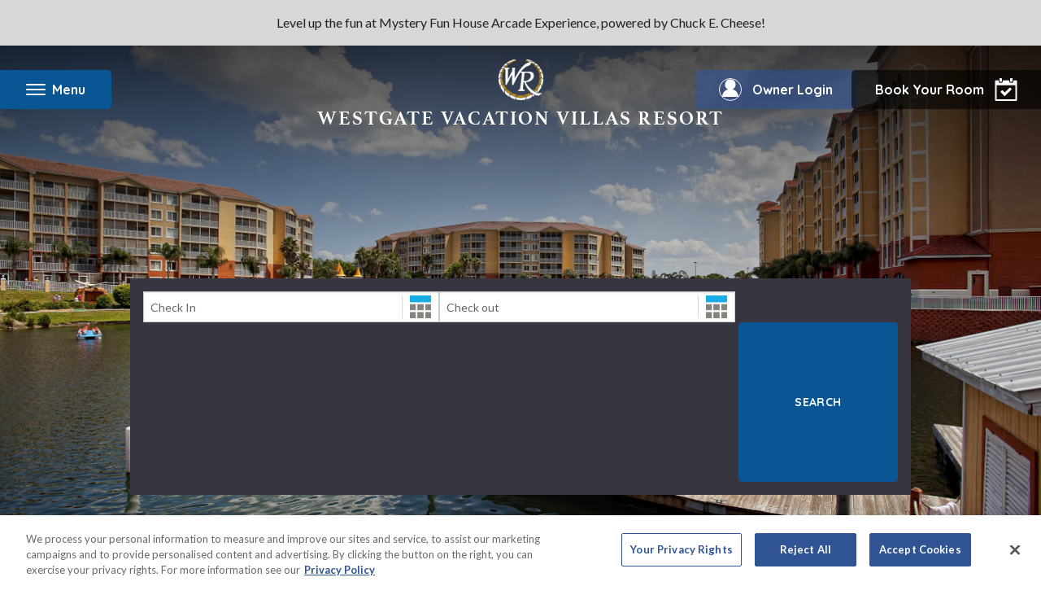

--- FILE ---
content_type: text/html;charset=UTF-8
request_url: https://www.westgateresorts.com/hotels/florida/orlando/westgate-vacation-villas-resort/activities/boat-rentals/
body_size: 180592
content:











<!DOCTYPE html>
<html lang="en">
	<head>
		<meta content="text/html;charset=utf-8" http-equiv="Content-Type">
		<meta charset="utf-8">

		<title>Boat Rentals | Westgate Vacation Villas Resort &amp; Spa Orlando | Westgate Resorts</title>
		<meta name="description" content="The beautiful lake at Westgate Vacation Villas offers plenty of outdoor recreational activities, including Paddle Boat and Swan Boat rentals.">

        <!-- Google tag manager -->
            <script>(function(w,d,s,l,i){w[l]=w[l]||[];w[l].push({'gtm.start':
                    new Date().getTime(),event:'gtm.js'});var f=d.getElementsByTagName(s)[0],
                j=d.createElement(s),dl=l!='dataLayer'?'&l='+l:'';j.async=true;j.src=
                '//www.googletagmanager.com/gtm.js?id='+i+dl;f.parentNode.insertBefore(j,f);
            })(window,document,'script','dataLayer','GTM-K9GDXC');</script>
        <script src="//dlq00ggnjruqn.cloudfront.net/resources/wgr/7.46.0/common/analytics.min.js"></script>
    <script>
    window.WGRAnalytics.GA4.init({
        'rootUrl': 'https://www.westgateresorts.com',
        'resorts': [{"id":"68090","name":"Wild Bear Inn","city":"Pigeon Forge","state":"TN","url":"https://www.westgateresorts.com/hotels/tennessee/pigeon-forge/wild-bear-inn/"},{"id":"68757","name":"Westgate Blue Tree Resort","city":"Orlando","state":"FL","url":"https://www.westgateresorts.com/hotels/florida/orlando/westgate-blue-tree-resort/"},{"id":"95530","name":"Royal Kuhio","city":"Hawaii","state":"HI","url":"https://www.westgateresorts.com/hotels/hawaii/oahu/royal-kuhio/"},{"id":"68097","name":"Westgate Lakes Resort & Spa","city":"Orlando","state":"FL","url":"https://www.westgateresorts.com/hotels/florida/orlando/westgate-lakes-resort/"},{"id":"68762","name":"Westgate Town Center Resort","city":"Orlando","state":"FL","url":"https://www.westgateresorts.com/hotels/florida/orlando/westgate-town-center-resort/"},{"id":"68763","name":"Westgate Vacation Villas Resort","city":"Orlando","state":"FL","url":"https://www.westgateresorts.com/hotels/florida/orlando/westgate-vacation-villas-resort/"},{"id":"68742","name":"Westgate Branson Woods Resort","city":"Branson","state":"MO","url":"https://www.westgateresorts.com/hotels/missouri/branson/westgate-branson-woods-resort/"},{"id":"68739","name":"Westgate Branson Lakes Resort","city":"Branson","state":"MO","url":"https://www.westgateresorts.com/hotels/missouri/branson/westgate-branson-lakes-resort/"},{"id":"95538","name":"Torres Mazatlan","city":"Mazatlan","state":"SIN","url":"https://www.westgateresorts.com/hotels/mexico/mazatlan/torres-mazatlan/"},{"id":"68098","name":"Westgate Towers Resort","city":"Orlando","state":"FL","url":"https://www.westgateresorts.com/hotels/florida/orlando/westgate-towers-resort/"},{"id":"68748","name":"Westgate Painted Mountain Golf Resort","city":"Mesa","state":"AZ","url":"https://www.westgateresorts.com/hotels/arizona/mesa/westgate-painted-mountain-golf-resort/"},{"id":"68738","name":"Harbour Beach Resort","city":"Daytona Beach","state":"FL","url":"https://www.westgateresorts.com/hotels/florida/daytona-beach/harbour-beach-resort/"},{"id":"68747","name":"Westgate Flamingo Bay Resort","city":"Las Vegas","state":"NV","url":"https://www.westgateresorts.com/hotels/nevada/las-vegas/westgate-flamingo-bay-resort/"},{"id":"68745","name":"Westgate Myrtle Beach Oceanfront Resort","city":"Myrtle Beach","state":"SC","url":"https://www.westgateresorts.com/hotels/south-carolina/myrtle-beach/westgate-myrtle-beach-oceanfront-resort/"},{"id":"68740","name":"River Terrace Resort and Convention Center","city":"Gatlinburg","state":"TN","url":"https://www.westgateresorts.com/hotels/tennessee/gatlinburg/river-terrace-resort-convention-center/"},{"id":"68743","name":"Westgate Park City Resort & Spa","city":"Park City","state":"UT","url":"https://www.westgateresorts.com/hotels/utah/park-city/westgate-park-city-resort/"},{"id":"68744","name":"Westgate Historic Williamsburg Resort","city":"Williamsburg","state":"VA","url":"https://www.westgateresorts.com/hotels/virginia/williamsburg/westgate-historic-williamsburg-resort/"},{"id":"95537","name":"The Village at Steamboat","city":"Steamboat Springs","state":"CO","url":"https://www.westgateresorts.com/hotels/colorado/steamboat-springs/the-village-at-steamboat/"},{"id":"70072","name":"Westgate Cocoa Beach Resort","city":"Cocoa Beach","state":"FL","url":"https://www.westgateresorts.com/hotels/florida/cocoa-beach/westgate-cocoa-beach-resort/"},{"id":"68741","name":"Westgate Smoky Mountain Resort & Water Park","city":"Gatlinburg","state":"TN","url":"https://www.westgateresorts.com/hotels/tennessee/gatlinburg/westgate-smoky-mountain-resort/"},{"id":"95533","name":"Tahoe Trail","city":"Tahoe","state":"NV","url":"https://www.westgateresorts.com/hotels/nevada/lake-tahoe/tahoe-trail/"},{"id":"95535","name":"The Oasis","city":"Palm Springs","state":"CA","url":"https://www.westgateresorts.com/hotels/california/palm-springs/the-oasis/"},{"id":"67577","name":"Westgate Las Vegas Resort & Casino","city":"Las Vegas","state":"NV","url":"https://www.westgateresorts.com/hotels/nevada/las-vegas/westgate-las-vegas-resort-casino/"},{"id":"95520","name":"Kingsbury of Tahoe","city":"Tahoe","state":"NV","url":"https://www.westgateresorts.com/hotels/nevada/lake-tahoe/kingsbury-of-tahoe/"},{"id":"95531","name":"Sea Mountain","city":"Hawaii","state":"HI","url":"https://www.westgateresorts.com/hotels/hawaii/big-island/sea-mountain/"},{"id":"95522","name":"Rosedale Condominiums","city":"Vancouver","state":"BC","url":"https://www.westgateresorts.com/hotels/canada/british-columbia/vancouver/vi-at-rosedale-on-robson/"},{"id":"95521","name":"Pinnacle Lodge","city":"Sun Peaks","state":"BC","url":"https://www.westgateresorts.com/hotels/canada/british-columbia/sun-peaks/pinnacle-lodge/"},{"id":"68759","name":"Westgate Palace","city":"Orlando","state":"FL","url":"https://www.westgateresorts.com/hotels/florida/orlando/westgate-palace-resort/"},{"id":"68760","name":"Westgate River Ranch Resort & Rodeo","city":"River Ranch","state":"FL","url":"https://www.westgateresorts.com/hotels/florida/river-ranch/westgate-river-ranch-resort/"},{"id":"95539","name":"VI at Homestead","city":"Lynden","state":"WA","url":"https://www.westgateresorts.com/hotels/washington/lynden/vi-at-homestead/"},{"id":"95532","name":"Sea Village","city":"Kailua Kona","state":"HI","url":"https://www.westgateresorts.com/hotels/hawaii/big-island/sea-village/"},{"id":"3361","name":"Westgate New York Grand Central","city":"Midtown Manhattan","state":"NY","url":"https://www.westgateresorts.com/hotels/new-york/midtown-manhattan/westgate-new-york-grand-central/"},{"id":"95536","name":"The Pines at Sunriver","city":"Sunriver","state":"OR","url":"https://www.westgateresorts.com/hotels/oregon/sunriver/the-pines-at-sunriver/"},{"id":"68758","name":"Westgate Leisure Resort","city":"Orlando","state":"FL","url":"https://www.westgateresorts.com/hotels/florida/orlando/westgate-leisure-resort/"}],
        'defaultResortId': '68763',
        'defaultResortName': 'Westgate Vacation Villas Resort',
        'defaultResortCity': 'Orlando',
        'defaultResortState': 'FL'
    });
    window.WGRAnalytics.GA4.pageLoadStart({
        'content_group': 'Activities',
        'country': '',
        'language': 'en',
        'page_location': window.location.href,
        'resort_city': window.WGRAnalytics.GA4.defaultResortCity,
        'resort_id': window.WGRAnalytics.GA4.defaultResortId,
        'resort_name': window.WGRAnalytics.GA4.defaultResortName,
        'resort_state': window.WGRAnalytics.GA4.defaultResortState
        , 'test_type': 'B'
    });
</script>
<!-- Site Metadata -->
		<meta property="og:site_name" content="WestgateResorts">
		<meta property="fb:app_id" content="927340563957727">
		<meta property="fb:admins" content="324596897625042"> <!-- Split by comma -->
		<meta name="twitter:site" content="@WestgateResorts">

        <link rel="canonical" href="https://www.westgateresorts.com/hotels/florida/orlando/westgate-vacation-villas-resort/activities/boat-rentals/" >
                <link rel="alternate" href="https://www.westgateresorts.com/hotels/florida/orlando/westgate-vacation-villas-resort/activities/boat-rentals/" hreflang="x-default">
                <link rel="alternate" href="https://www.westgateresorts.com/hotels/florida/orlando/westgate-vacation-villas-resort/activities/boat-rentals/" hreflang="en">
                <link rel="alternate" href="https://www.westgateresorts.com/es/hoteles/florida/orlando/westgate-vacation-villas-resort/actividades/barco-vacaciones/" hreflang="es">
                <!-- Page Metadata -->
		<!-- Set Defaults -->
			<meta name="twitter:card" content="summary">
			<meta name="twitter:title" content="Boat Rentals | Westgate Vacation Villas Resort &amp; Spa Orlando | Westgate Resorts">
			<meta name="twitter:description" content="The beautiful lake at Westgate Vacation Villas offers plenty of outdoor recreational activities, including Paddle Boat and Swan Boat rentals.">

			<!-- FACEBOOK/GOOGLE PLUS -->
			<meta name="og:title" content="Westgate Orlando Vacation Villas - Boat Rentals">
			<meta property="og:url" content="https://www.westgateresorts.com/hotels/florida/orlando/westgate-vacation-villas-resort/activities/boat-rentals/">
			<meta name="og:description" content="The beautiful lake at Westgate Vacation Villas offers plenty of outdoor recreational activities, including Paddle Boat and Swan Boat rentals.">
			<meta property="og:type" content="website">
			<meta name="og:locale" content="en_US">

			<meta name="article:author" content="">
			<meta name="article:publisher" content="https://www.facebook.com/OfficialWestgate/">

			<!-- OG IMAGE -->
			<meta property="og:image" content='https://dlq00ggnjruqn.cloudfront.net/prometheus/getImage?id=' />

			<!-- Robots -->
			<meta name="ROBOTS" content="">

            <meta name="google-site-verification" content="dDamNmRvF1F0jxC4KV4dxca76SacYVffzDTSprB2_MY" />
            <meta name="ahrefs-site-verification" content="afe510ce64895954628f072c2f924282590cdb072e1835a2e6252a8d8a491e04">
            <meta name="msvalidate.01" content="F7CD0269A58ED901563A061E3E437F03" />
		<!-- End Meta Data. -->

		<meta http-equiv="X-UA-Compatible" content="IE=edge">
		<meta name="viewport" content="width=device-width, height=device-height, initial-scale=1, maximum-scale=5, minimum-scale=1">
		<meta name="apple-mobile-web-app-title" content="Westgate Resorts">
		<meta name="application-name" content="Westgate Resorts"/>
        <meta http-equiv="content-language" content="en">

		<!-- Load all modern Favicons and App Icons -->
		<link rel="apple-touch-icon" sizes="57x57" href="/apple-touch-icon-57x57.png">
<link rel="apple-touch-icon" sizes="60x60" href="/apple-touch-icon-60x60.png">
<link rel="apple-touch-icon" sizes="72x72" href="/apple-touch-icon-72x72.png">
<link rel="apple-touch-icon" sizes="76x76" href="/apple-touch-icon-76x76.png">
<link rel="apple-touch-icon" sizes="114x114" href="/apple-touch-icon-114x114.png">
<link rel="apple-touch-icon" sizes="120x120" href="/apple-touch-icon-120x120.png">
<link rel="apple-touch-icon" sizes="144x144" href="/apple-touch-icon-144x144.png">
<link rel="apple-touch-icon" sizes="152x152" href="/apple-touch-icon-152x152.png">
<link rel="apple-touch-icon" sizes="180x180" href="/apple-touch-icon-180x180.png">

<link rel="icon" type="image/png" href="/favicon-32x32.png" sizes="32x32">
<link rel="icon" type="image/png" href="/favicon-194x194.png" sizes="194x194">
<link rel="icon" type="image/png" href="/favicon-96x96.png" sizes="96x96">
<link rel="icon" type="image/png" href="/android-chrome-192x192.png" sizes="192x192">
<link rel="icon" type="image/png" href="/favicon-16x16.png" sizes="16x16">

<link rel="manifest" href="/manifest.json">
<link rel="mask-icon" href="/safari-pinned-tab.svg" color="#5bbad5">
<meta name="msapplication-TileColor" content="#2b5797">
<meta name="msapplication-TileImage" content="/mstile-144x144.png">
<meta name="theme-color" content="#ffffff"><!-- CSS -->
		<link rel="stylesheet" href="//dlq00ggnjruqn.cloudfront.net/resources/wgr/7.46.0/libs/common/athelas/athelas.css">
    <link rel="stylesheet" href="//dlq00ggnjruqn.cloudfront.net/resources/wgr/7.46.0/libs/common/jquery-ui/jquery-ui.min.css">
    <link rel="stylesheet" href="//dlq00ggnjruqn.cloudfront.net/resources/wgr/7.46.0/libs/common/social-media-tabs/css/social-media-tabs.min.css">
    <link rel="stylesheet" href="//dlq00ggnjruqn.cloudfront.net/resources/wgr/7.46.0/libs/common/photoswipe/photoswipe.css">
    <link rel="stylesheet" href="//dlq00ggnjruqn.cloudfront.net/resources/wgr/7.46.0/westgate-resorts/wgr/main.min.css">
    <link rel="stylesheet" href="//dlq00ggnjruqn.cloudfront.net/resources/wgr/7.46.0/westgate-resorts/wgr/westgate-vacation-villas-resort.min.css">
    </head>



	<body class="lv">
        <!-- Google tag manager -->
            <noscript><iframe src="//www.googletagmanager.com/ns.html?id=GTM-K9GDXC"
                              height="0" width="0" style="display:none;visibility:hidden"></iframe></noscript>
        <main class=" resort-westgate-vacation-villas-resort">
            <div class="wgr-home-urgent-message js-wgr-home-urgent-message">
                    Level up the fun at Mystery Fun House Arcade Experience, powered by Chuck E. Cheese!</div>
            <header tabindex="0">
    <nav id="resort-header">
        <a href="#" id="toggle-menu-open" class="toggle-menu" tabindex="0">
			<span id="toggle-text">
				<span id="toggle-icon"></span>
				Menu</span>
        </a>
        <div id="nav-menu"
             class=""
             data-nav-alias="westgate-vacation-villas-resort-header" data-resort-page="true">
            <div>
                <a href="#" id="toggle-menu-close" aria-label="Close Nav Menu"></a>
                <a
            class="resort-header--logo"
            href="/hotels/florida/orlando/westgate-vacation-villas-resort/"
            target=""
            data-analytics-nav-category="Primary Nav"data-analytics-nav-section="Menu">
    <span class="resort-header--name">Westgate Vacation Villas Resort</span></a>
    <ul
    class="nav-menu--primary"
    id=""
    
    data-child-nav-size="8">
    <li>
            <a
            class="js-nav-item"
            href="/hotels/florida/orlando/westgate-vacation-villas-resort/overview/"
            target="_self"
            data-analytics-nav-category="Primary Nav"data-analytics-nav-section="Menu">
    Overview</a>
    </li>
    <li>
            <a
            class="js-nav-item"
            href="/hotels/florida/orlando/westgate-vacation-villas-resort/accommodations/"
            target="_self"
            data-analytics-nav-category="Primary Nav"data-analytics-nav-section="Menu">
    Accommodations</a>
    </li>
    <li>
            <a
            class="js-nav-item"
            href="/hotels/florida/orlando/westgate-vacation-villas-resort/specials/"
            target="_self"
            data-analytics-nav-category="Primary Nav"data-analytics-nav-section="Menu">
    Specials</a>
    </li>
    <li>
            <a
            class="js-nav-item"
            href="/hotels/florida/orlando/westgate-vacation-villas-resort/water-park/"
            target="_self"
            data-analytics-nav-category="Primary Nav"data-analytics-nav-section="Menu">
    Water Park</a>
    </li>
    <li>
            <a
            class="js-nav-item"
            href="/hotels/florida/orlando/westgate-vacation-villas-resort/activities/"
            target="_self"
            data-analytics-nav-category="Primary Nav"data-analytics-nav-section="Menu">
    Activities</a>
    </li>
    <li>
            <a
            class="js-nav-item"
            href="/hotels/florida/orlando/westgate-vacation-villas-resort/dining/"
            target="_self"
            data-analytics-nav-category="Primary Nav"data-analytics-nav-section="Menu">
    Dining</a>
    </li>
    <li>
            <a
            class="js-nav-item"
            href="/hotels/florida/orlando/westgate-vacation-villas-resort/photos/"
            target="_self"
            data-analytics-nav-category="Primary Nav"data-analytics-nav-section="Menu">
    Photos</a>
    </li>
    <li>
            <a
            class="js-nav-item"
            href="/hotels/florida/orlando/westgate-vacation-villas-resort/groups-meetings/"
            target="_self"
            data-analytics-nav-category="Primary Nav"data-analytics-nav-section="Menu">
    Groups & Meetings</a>
    </li>
    </ul>


<ul
    class="nav-menu--secondary"
    id=""
    
    data-child-nav-size="3">
    <li>
            <a
            class="js-nav-item"
            href="/"
            target="_self"
            data-analytics-nav-category="Primary Nav"data-analytics-nav-section="Submenu">
    WestgateResorts.com</a>
    </li>
    <li>
            <a
            class="js-nav-item"
            href="/explore-destinations/"
            target="_self"
            data-analytics-nav-category="Primary Nav"data-analytics-nav-section="Submenu">
    View All Resorts</a>
    </li>
    <li>
            <a
            class="js-nav-item"
            href="/customer-service/"
            target="_self"
            data-analytics-nav-category="Primary Nav"data-analytics-nav-section="Submenu">
    Contact Us</a>
    </li>
    </ul>


<ul class="nav-menu--social">
	<li>
		<a
            class="facebook"
            href="https://www.facebook.com/WestgateVacationVillas/"
            target="_blank"
            rel="nofollow">
    Facebook</a>
    </li>
	
	<li>
		<a
            class="twitter"
            href="https://twitter.com/WestgateResorts/"
            target="_blank"
            rel="nofollow">
    Twitter</a>
    </li>
	
	<li>
		<a
            class="instagram"
            href="https://www.instagram.com/WestgateResorts/"
            target="_blank"
            rel="nofollow">
    Instagram</a>
    </li>
	
	<li>
		<a
            class="youtube"
            href="https://www.youtube.com/channel/UCGlippdMLNhxKfidA7KKwag"
            target="_blank"
            rel="nofollow">
    YouTube</a>
    </li>
    <li>
        <a
            class="linkedin"
            href="https://www.linkedin.com/company/westgateresorts/"
            target="_blank"
            rel="nofollow">
    LinkedIn</a>
    </li>
</ul>
</div>
        </div>
        <a target="_blank" href="https://my.westgateresorts.com/" id="owner-link"><span>Owner Login</span></a>
        <div id="booking-link" tabindex="0">
                <span class="desktop-book-link">Book Your Room</span>
                <span class="mobile-book-link">Book A Room</span>
            </div>
            <div id="booking-menu">
                <div id="booking-menu--inner">
                    <a id="booking-menu--close" href="#">X</a>
                    <h2>Westgate Vacation Villas Resort</h2>
                    <div
    class="booking preview sabre-be    "
    data-analytics-search-tool="Slide-out booking panel"
    data-defaultstay="2"
    data-promo-code=""
    data-rate=""
    data-previeweligible="true"
    data-previewminsearch="1"
    data-previewmaxsearch=""
    data-previewminnights="2"
    data-previewmaxnights="7"
    data-aaa-promo="AAA"
    data-aaa-rate=""
    data-senior-promo="Senior"
    data-senior-rate=""
    data-gov-promo="gov"
    data-gov-rate=""
    data-westgatereservations-mktsrc="0510790">
    <div class="booking_inner">
        <form method="GET" action="" target="_blank" class="js-booking-form booking-form">
            <div class="booking-form__error-container">
                <div class="booking-form__error resort-error">
                    <span class="">Please select a resort</span>
                </div>
                <div class="booking-form__error date-error">
                    <span class="">Please select a check-in and check-out date</span>
                </div>
            </div>
            <div class="flex-row">
                <div class="booking-form__input booking-form__input--hotel-id-input">
                    <label for="HotelID-resort-header" hidden>Select a Resort or Destination</label>
                    <select name="HotelID" id="HotelID-resort-header" class="HotelID validate js-select2 hotel-select2-mobile-override">
                        <option value="">Find A Resort</option>
                        <option
            value=""
            class="destination preview sabre-be"
            data-resortId=""
            data-sabrechainid="19007"
            data-destination="branson"
            data-name="Branson, MO"
            data-city="Branson"
            data-state="MO"
            data-defaultstay="2"
            data-promo-code=""
            data-rate=""
            data-sabreconfigcode=""
            data-previeweligible="true"
            data-previewminnights="2"
            data-previewmaxnights="7"
            data-previewminsearch=""
            data-previewmaxsearch=""
            data-aaa-promo=""
            data-aaa-rate=""
            data-senior-promo=""
            data-senior-rate=""
            data-gov-promo=""
            data-gov-rate="">
            Branson, MO</option>
    <option
            value="68739"
            class="indent preview sabre-be"
            data-resortId="33"
            data-sabrechainid="19007"
            data-destination="branson"
            data-name="Westgate Branson Lakes Resort"
            data-city="Branson"
            data-state="MO"
            data-defaultstay="2"
            data-promo-code=""
            data-rate=""
            data-sabreconfigcode=""
            data-previeweligible="true"
            data-previewminnights="2"
            data-previewmaxnights="7"
            data-previewminsearch=""
            data-previewmaxsearch=""
            data-aaa-promo="AAA"
            data-aaa-rate=""
            data-senior-promo="Senior"
            data-senior-rate=""
            data-gov-promo="gov"
            data-gov-rate="">
            Westgate Branson Lakes Resort</option>
    <option
            value="68742"
            class="indent preview sabre-be"
            data-resortId="32"
            data-sabrechainid="19007"
            data-destination="branson"
            data-name="Westgate Branson Woods Resort"
            data-city="Branson"
            data-state="MO"
            data-defaultstay="2"
            data-promo-code=""
            data-rate=""
            data-sabreconfigcode=""
            data-previeweligible="true"
            data-previewminnights="2"
            data-previewmaxnights="7"
            data-previewminsearch="1"
            data-previewmaxsearch=""
            data-aaa-promo="AAA"
            data-aaa-rate=""
            data-senior-promo="Senior"
            data-senior-rate=""
            data-gov-promo="gov"
            data-gov-rate="">
            Westgate Branson Woods Resort</option>
    <option
            value=""
            class="destination preview sabre-be"
            data-resortId=""
            data-sabrechainid="19007"
            data-destination="cocoa-beach"
            data-name="Cocoa Beach, FL"
            data-city="Cocoa Beach"
            data-state="FL"
            data-defaultstay="2"
            data-promo-code=""
            data-rate=""
            data-sabreconfigcode=""
            data-previeweligible="true"
            data-previewminnights="2"
            data-previewmaxnights="7"
            data-previewminsearch=""
            data-previewmaxsearch=""
            data-aaa-promo=""
            data-aaa-rate=""
            data-senior-promo=""
            data-senior-rate=""
            data-gov-promo=""
            data-gov-rate="">
            Cocoa Beach, FL</option>
    <option
            value="70072"
            class="indent preview sabre-be"
            data-resortId="49"
            data-sabrechainid="19007"
            data-destination="cocoa-beach"
            data-name="Westgate Cocoa Beach Resort"
            data-city="Cocoa Beach"
            data-state="FL"
            data-defaultstay="2"
            data-promo-code=""
            data-rate=""
            data-sabreconfigcode=""
            data-previeweligible="true"
            data-previewminnights="2"
            data-previewmaxnights="7"
            data-previewminsearch="1"
            data-previewmaxsearch=""
            data-aaa-promo=""
            data-aaa-rate=""
            data-senior-promo=""
            data-senior-rate=""
            data-gov-promo=""
            data-gov-rate="">
            Westgate Cocoa Beach Resort</option>
    <option
            value=""
            class="destination  sabre-be"
            data-resortId=""
            data-sabrechainid="19007"
            data-destination="daytona-beach"
            data-name="Daytona Beach, FL"
            data-city="Daytona Beach"
            data-state="FL"
            data-defaultstay="2"
            data-promo-code=""
            data-rate=""
            data-sabreconfigcode=""
            data-previeweligible="false"
            data-previewminnights="2"
            data-previewmaxnights="7"
            data-previewminsearch=""
            data-previewmaxsearch=""
            data-aaa-promo=""
            data-aaa-rate=""
            data-senior-promo=""
            data-senior-rate=""
            data-gov-promo=""
            data-gov-rate="">
            Daytona Beach, FL</option>
    <option
            value="68738"
            class="indent  sabre-be"
            data-resortId="30"
            data-sabrechainid="19007"
            data-destination="daytona-beach"
            data-name="Harbour Beach Resort"
            data-city="Daytona Beach"
            data-state="FL"
            data-defaultstay="2"
            data-promo-code=""
            data-rate=""
            data-sabreconfigcode=""
            data-previeweligible="false"
            data-previewminnights="2"
            data-previewmaxnights="7"
            data-previewminsearch=""
            data-previewmaxsearch=""
            data-aaa-promo="AAA"
            data-aaa-rate=""
            data-senior-promo="Senior"
            data-senior-rate=""
            data-gov-promo="gov"
            data-gov-rate="">
            Harbour Beach Resort</option>
    <option
            value=""
            class="destination preview sabre-be"
            data-resortId=""
            data-sabrechainid="19007"
            data-destination="gatlinburg"
            data-name="Gatlinburg, TN"
            data-city="Gatlinburg"
            data-state="TN"
            data-defaultstay="2"
            data-promo-code=""
            data-rate=""
            data-sabreconfigcode=""
            data-previeweligible="true"
            data-previewminnights="2"
            data-previewmaxnights="7"
            data-previewminsearch=""
            data-previewmaxsearch=""
            data-aaa-promo=""
            data-aaa-rate=""
            data-senior-promo=""
            data-senior-rate=""
            data-gov-promo=""
            data-gov-rate="">
            Gatlinburg, TN</option>
    <option
            value="68740"
            class="indent preview sabre-be"
            data-resortId="37"
            data-sabrechainid="19007"
            data-destination="gatlinburg"
            data-name="River Terrace Resort and Convention Center"
            data-city="Gatlinburg"
            data-state="TN"
            data-defaultstay="2"
            data-promo-code=""
            data-rate=""
            data-sabreconfigcode=""
            data-previeweligible="true"
            data-previewminnights="2"
            data-previewmaxnights="7"
            data-previewminsearch="1"
            data-previewmaxsearch=""
            data-aaa-promo="AAA"
            data-aaa-rate=""
            data-senior-promo="Senior"
            data-senior-rate=""
            data-gov-promo="gov"
            data-gov-rate="">
            River Terrace Resort and Convention Center</option>
    <option
            value="68741"
            class="indent preview sabre-be"
            data-resortId="12"
            data-sabrechainid="19007"
            data-destination="gatlinburg"
            data-name="Westgate Smoky Mountain Resort & Water Park"
            data-city="Gatlinburg"
            data-state="TN"
            data-defaultstay="2"
            data-promo-code=""
            data-rate=""
            data-sabreconfigcode=""
            data-previeweligible="true"
            data-previewminnights="2"
            data-previewmaxnights="7"
            data-previewminsearch="1"
            data-previewmaxsearch=""
            data-aaa-promo="AAA"
            data-aaa-rate=""
            data-senior-promo="Senior"
            data-senior-rate=""
            data-gov-promo="gov"
            data-gov-rate="">
            Westgate Smoky Mountain Resort & Water Park</option>
    <option
            value=""
            class="destination preview sabre-be"
            data-resortId=""
            data-sabrechainid="19007"
            data-destination="las-vegas"
            data-name="Las Vegas, NV"
            data-city="Las Vegas"
            data-state="NV"
            data-defaultstay="2"
            data-promo-code=""
            data-rate=""
            data-sabreconfigcode=""
            data-previeweligible="true"
            data-previewminnights="2"
            data-previewmaxnights="7"
            data-previewminsearch=""
            data-previewmaxsearch=""
            data-aaa-promo=""
            data-aaa-rate=""
            data-senior-promo=""
            data-senior-rate=""
            data-gov-promo=""
            data-gov-rate="">
            Las Vegas, NV</option>
    <option
            value="68747"
            class="indent preview sabre-be"
            data-resortId="34"
            data-sabrechainid="19007"
            data-destination="las-vegas"
            data-name="Westgate Flamingo Bay Resort"
            data-city="Las Vegas"
            data-state="NV"
            data-defaultstay="2"
            data-promo-code=""
            data-rate=""
            data-sabreconfigcode=""
            data-previeweligible="true"
            data-previewminnights="2"
            data-previewmaxnights="7"
            data-previewminsearch="1"
            data-previewmaxsearch=""
            data-aaa-promo="AAA"
            data-aaa-rate=""
            data-senior-promo="Senior"
            data-senior-rate=""
            data-gov-promo="gov"
            data-gov-rate="">
            Westgate Flamingo Bay Resort</option>
    <option
            value="67577"
            class="indent preview sabre-be"
            data-resortId="10"
            data-sabrechainid="19007"
            data-destination="las-vegas"
            data-name="Westgate Las Vegas Resort & Casino"
            data-city="Las Vegas"
            data-state="NV"
            data-defaultstay="2"
            data-promo-code=""
            data-rate=""
            data-sabreconfigcode=""
            data-previeweligible="true"
            data-previewminnights="2"
            data-previewmaxnights="7"
            data-previewminsearch="1"
            data-previewmaxsearch=""
            data-aaa-promo=""
            data-aaa-rate="RVAAA"
            data-senior-promo="RVSENR"
            data-senior-rate=""
            data-gov-promo="PMIL"
            data-gov-rate="">
            Westgate Las Vegas Resort & Casino</option>
    <option
            value=""
            class="destination  sabre-be"
            data-resortId=""
            data-sabrechainid="19007"
            data-destination="Lynden"
            data-name="Lynden, WA"
            data-city="Lynden"
            data-state="WA"
            data-defaultstay="2"
            data-promo-code=""
            data-rate=""
            data-sabreconfigcode=""
            data-previeweligible="false"
            data-previewminnights="2"
            data-previewmaxnights="7"
            data-previewminsearch=""
            data-previewmaxsearch=""
            data-aaa-promo=""
            data-aaa-rate=""
            data-senior-promo=""
            data-senior-rate=""
            data-gov-promo=""
            data-gov-rate="">
            Lynden, WA</option>
    <option
            value="95539"
            class="indent  sabre-be"
            data-resortId="102"
            data-sabrechainid="19007"
            data-destination="Lynden"
            data-name="VI at Homestead"
            data-city="Lynden"
            data-state="WA"
            data-defaultstay="2"
            data-promo-code=""
            data-rate=""
            data-sabreconfigcode=""
            data-previeweligible="false"
            data-previewminnights=""
            data-previewmaxnights=""
            data-previewminsearch=""
            data-previewmaxsearch=""
            data-aaa-promo=""
            data-aaa-rate=""
            data-senior-promo=""
            data-senior-rate=""
            data-gov-promo=""
            data-gov-rate="">
            VI at Homestead</option>
    <option
            value=""
            class="destination  sabre-be"
            data-resortId=""
            data-sabrechainid="19007"
            data-destination="mazatlan"
            data-name="Mazatlan, MX"
            data-city="Mazatlan"
            data-state="SIN"
            data-defaultstay="2"
            data-promo-code=""
            data-rate=""
            data-sabreconfigcode=""
            data-previeweligible="false"
            data-previewminnights="2"
            data-previewmaxnights="14"
            data-previewminsearch=""
            data-previewmaxsearch=""
            data-aaa-promo=""
            data-aaa-rate=""
            data-senior-promo=""
            data-senior-rate=""
            data-gov-promo=""
            data-gov-rate="">
            Mazatlan, MX</option>
    <option
            value="95538"
            class="indent  sabre-be"
            data-resortId="126"
            data-sabrechainid="19007"
            data-destination="mazatlan"
            data-name="Torres Mazatlan"
            data-city="Mazatlan"
            data-state="SIN"
            data-defaultstay="2"
            data-promo-code=""
            data-rate=""
            data-sabreconfigcode=""
            data-previeweligible="false"
            data-previewminnights=""
            data-previewmaxnights=""
            data-previewminsearch=""
            data-previewmaxsearch=""
            data-aaa-promo=""
            data-aaa-rate=""
            data-senior-promo=""
            data-senior-rate=""
            data-gov-promo=""
            data-gov-rate="">
            Torres Mazatlan</option>
    <option
            value=""
            class="destination  sabre-be"
            data-resortId=""
            data-sabrechainid="19007"
            data-destination="mesa"
            data-name="Mesa, AZ"
            data-city="Mesa"
            data-state="AZ"
            data-defaultstay="2"
            data-promo-code=""
            data-rate=""
            data-sabreconfigcode=""
            data-previeweligible="false"
            data-previewminnights="2"
            data-previewmaxnights="7"
            data-previewminsearch=""
            data-previewmaxsearch=""
            data-aaa-promo=""
            data-aaa-rate=""
            data-senior-promo=""
            data-senior-rate=""
            data-gov-promo=""
            data-gov-rate="">
            Mesa, AZ</option>
    <option
            value="68748"
            class="indent  sabre-be"
            data-resortId="29"
            data-sabrechainid="19007"
            data-destination="mesa"
            data-name="Westgate Painted Mountain Golf Resort"
            data-city="Mesa"
            data-state="AZ"
            data-defaultstay="1"
            data-promo-code=""
            data-rate=""
            data-sabreconfigcode=""
            data-previeweligible="false"
            data-previewminnights="2"
            data-previewmaxnights="7"
            data-previewminsearch=""
            data-previewmaxsearch=""
            data-aaa-promo="AAA"
            data-aaa-rate=""
            data-senior-promo="Senior"
            data-senior-rate=""
            data-gov-promo="gov"
            data-gov-rate="">
            Westgate Painted Mountain Golf Resort</option>
    <option
            value=""
            class="destination preview sabre-be"
            data-resortId=""
            data-sabrechainid="19007"
            data-destination="myrtle-beach"
            data-name="Myrtle Beach, SC"
            data-city="Myrtle Beach"
            data-state="SC"
            data-defaultstay="2"
            data-promo-code=""
            data-rate=""
            data-sabreconfigcode=""
            data-previeweligible="true"
            data-previewminnights="2"
            data-previewmaxnights="7"
            data-previewminsearch=""
            data-previewmaxsearch=""
            data-aaa-promo=""
            data-aaa-rate=""
            data-senior-promo=""
            data-senior-rate=""
            data-gov-promo=""
            data-gov-rate="">
            Myrtle Beach, SC</option>
    <option
            value="68745"
            class="indent preview sabre-be"
            data-resortId="36"
            data-sabrechainid="19007"
            data-destination="myrtle-beach"
            data-name="Westgate Myrtle Beach Oceanfront Resort"
            data-city="Myrtle Beach"
            data-state="SC"
            data-defaultstay="1"
            data-promo-code=""
            data-rate=""
            data-sabreconfigcode=""
            data-previeweligible="true"
            data-previewminnights="2"
            data-previewmaxnights="7"
            data-previewminsearch="1"
            data-previewmaxsearch=""
            data-aaa-promo="AAA"
            data-aaa-rate=""
            data-senior-promo="Senior"
            data-senior-rate=""
            data-gov-promo="gov"
            data-gov-rate="">
            Westgate Myrtle Beach Oceanfront Resort</option>
    <option
            value=""
            class="destination  sabre-be"
            data-resortId=""
            data-sabrechainid="19007"
            data-destination="new-york"
            data-name="New York, NY"
            data-city="Midtown Manhattan"
            data-state="NY"
            data-defaultstay="1"
            data-promo-code=""
            data-rate=""
            data-sabreconfigcode=""
            data-previeweligible="false"
            data-previewminnights="2"
            data-previewmaxnights="7"
            data-previewminsearch=""
            data-previewmaxsearch=""
            data-aaa-promo=""
            data-aaa-rate=""
            data-senior-promo=""
            data-senior-rate=""
            data-gov-promo=""
            data-gov-rate="">
            New York, NY</option>
    <option
            value="3361"
            class="indent  sabre-be"
            data-resortId="50"
            data-sabrechainid="19007"
            data-destination="new-york"
            data-name="Westgate New York Grand Central"
            data-city="Midtown Manhattan"
            data-state="NY"
            data-defaultstay="1"
            data-promo-code=""
            data-rate=""
            data-sabreconfigcode=""
            data-previeweligible="false"
            data-previewminnights="2"
            data-previewmaxnights="7"
            data-previewminsearch=""
            data-previewmaxsearch=""
            data-aaa-promo=""
            data-aaa-rate=""
            data-senior-promo=""
            data-senior-rate=""
            data-gov-promo=""
            data-gov-rate="">
            Westgate New York Grand Central</option>
    <option
            value=""
            class="destination  sabre-be"
            data-resortId=""
            data-sabrechainid="19007"
            data-destination="hawaii"
            data-name="Oahu, HI"
            data-city="Hawaii"
            data-state="HI"
            data-defaultstay="2"
            data-promo-code=""
            data-rate=""
            data-sabreconfigcode=""
            data-previeweligible="false"
            data-previewminnights="2"
            data-previewmaxnights="14"
            data-previewminsearch=""
            data-previewmaxsearch=""
            data-aaa-promo=""
            data-aaa-rate=""
            data-senior-promo=""
            data-senior-rate=""
            data-gov-promo=""
            data-gov-rate="">
            Oahu, HI</option>
    <option
            value="95530"
            class="indent  sabre-be"
            data-resortId="97"
            data-sabrechainid="19007"
            data-destination="hawaii"
            data-name="Royal Kuhio"
            data-city="Hawaii"
            data-state="HI"
            data-defaultstay="2"
            data-promo-code=""
            data-rate=""
            data-sabreconfigcode=""
            data-previeweligible="false"
            data-previewminnights=""
            data-previewmaxnights=""
            data-previewminsearch=""
            data-previewmaxsearch=""
            data-aaa-promo=""
            data-aaa-rate=""
            data-senior-promo=""
            data-senior-rate=""
            data-gov-promo=""
            data-gov-rate="">
            Royal Kuhio</option>
    <option
            value=""
            class="destination preview sabre-be"
            data-resortId=""
            data-sabrechainid="19007"
            data-destination="orlando"
            data-name="Orlando, FL"
            data-city="Orlando"
            data-state="FL"
            data-defaultstay="2"
            data-promo-code=""
            data-rate=""
            data-sabreconfigcode=""
            data-previeweligible="true"
            data-previewminnights="2"
            data-previewmaxnights="7"
            data-previewminsearch=""
            data-previewmaxsearch=""
            data-aaa-promo=""
            data-aaa-rate=""
            data-senior-promo=""
            data-senior-rate=""
            data-gov-promo=""
            data-gov-rate="">
            Orlando, FL</option>
    <option
            value="68757"
            class="indent preview sabre-be"
            data-resortId="9"
            data-sabrechainid="19007"
            data-destination="orlando"
            data-name="Westgate Blue Tree Resort"
            data-city="Orlando"
            data-state="FL"
            data-defaultstay="1"
            data-promo-code=""
            data-rate=""
            data-sabreconfigcode=""
            data-previeweligible="true"
            data-previewminnights="2"
            data-previewmaxnights="7"
            data-previewminsearch=""
            data-previewmaxsearch=""
            data-aaa-promo="AAA"
            data-aaa-rate=""
            data-senior-promo="Senior"
            data-senior-rate=""
            data-gov-promo="gov"
            data-gov-rate="">
            Westgate Blue Tree Resort</option>
    <option
            value="68097"
            class="indent preview sabre-be"
            data-resortId="1"
            data-sabrechainid="19007"
            data-destination="orlando"
            data-name="Westgate Lakes Resort & Spa"
            data-city="Orlando"
            data-state="FL"
            data-defaultstay="2"
            data-promo-code=""
            data-rate=""
            data-sabreconfigcode=""
            data-previeweligible="true"
            data-previewminnights="2"
            data-previewmaxnights="7"
            data-previewminsearch="1"
            data-previewmaxsearch=""
            data-aaa-promo="AAA"
            data-aaa-rate=""
            data-senior-promo="Senior"
            data-senior-rate=""
            data-gov-promo="Gov"
            data-gov-rate="">
            Westgate Lakes Resort & Spa</option>
    <option
            value="68758"
            class="indent  sabre-be"
            data-resortId="24"
            data-sabrechainid="19007"
            data-destination="orlando"
            data-name="Westgate Leisure Resort"
            data-city="Orlando"
            data-state="FL"
            data-defaultstay="2"
            data-promo-code=""
            data-rate=""
            data-sabreconfigcode=""
            data-previeweligible="false"
            data-previewminnights="2"
            data-previewmaxnights="7"
            data-previewminsearch=""
            data-previewmaxsearch=""
            data-aaa-promo="AAA"
            data-aaa-rate=""
            data-senior-promo="Senior"
            data-senior-rate=""
            data-gov-promo="gov"
            data-gov-rate="">
            Westgate Leisure Resort</option>
    <option
            value="68759"
            class="indent preview sabre-be"
            data-resortId="11"
            data-sabrechainid="19007"
            data-destination="orlando"
            data-name="Westgate Palace"
            data-city="Orlando"
            data-state="FL"
            data-defaultstay="2"
            data-promo-code=""
            data-rate=""
            data-sabreconfigcode=""
            data-previeweligible="true"
            data-previewminnights="2"
            data-previewmaxnights="7"
            data-previewminsearch="1"
            data-previewmaxsearch=""
            data-aaa-promo="AAA"
            data-aaa-rate=""
            data-senior-promo="Senior"
            data-senior-rate=""
            data-gov-promo="gov"
            data-gov-rate="">
            Westgate Palace</option>
    <option
            value="68098"
            class="indent preview sabre-be"
            data-resortId="25"
            data-sabrechainid="19007"
            data-destination="orlando"
            data-name="Westgate Towers Resort"
            data-city="Orlando"
            data-state="FL"
            data-defaultstay="2"
            data-promo-code=""
            data-rate=""
            data-sabreconfigcode=""
            data-previeweligible="true"
            data-previewminnights="2"
            data-previewmaxnights="7"
            data-previewminsearch="1"
            data-previewmaxsearch=""
            data-aaa-promo="AAA"
            data-aaa-rate=""
            data-senior-promo="Senior"
            data-senior-rate=""
            data-gov-promo="gov"
            data-gov-rate="">
            Westgate Towers Resort</option>
    <option
            value="68762"
            class="indent preview sabre-be"
            data-resortId="26"
            data-sabrechainid="19007"
            data-destination="orlando"
            data-name="Westgate Town Center Resort"
            data-city="Orlando"
            data-state="FL"
            data-defaultstay="2"
            data-promo-code=""
            data-rate=""
            data-sabreconfigcode=""
            data-previeweligible="true"
            data-previewminnights="2"
            data-previewmaxnights="7"
            data-previewminsearch="1"
            data-previewmaxsearch=""
            data-aaa-promo="AAA"
            data-aaa-rate=""
            data-senior-promo="Senior"
            data-senior-rate=""
            data-gov-promo="gov"
            data-gov-rate="">
            Westgate Town Center Resort</option>
    <option
            value="68763"
            class="indent preview sabre-be"
            data-resortId="27"
            data-sabrechainid="19007"
            data-destination="orlando"
            data-name="Westgate Vacation Villas Resort"
            data-city="Orlando"
            data-state="FL"
            data-defaultstay="2"
            data-promo-code=""
            data-rate=""
            data-sabreconfigcode=""
            data-previeweligible="true"
            data-previewminnights="2"
            data-previewmaxnights="7"
            data-previewminsearch="1"
            data-previewmaxsearch=""
            data-aaa-promo="AAA"
            data-aaa-rate=""
            data-senior-promo="Senior"
            data-senior-rate=""
            data-gov-promo="gov"
            data-gov-rate="">
            Westgate Vacation Villas Resort</option>
    <option
            value=""
            class="destination  sabre-be"
            data-resortId=""
            data-sabrechainid="19007"
            data-destination="palm-springs"
            data-name="Palm Springs, CA"
            data-city="Palm Springs"
            data-state="CA"
            data-defaultstay="2"
            data-promo-code=""
            data-rate=""
            data-sabreconfigcode=""
            data-previeweligible="false"
            data-previewminnights="2"
            data-previewmaxnights="20"
            data-previewminsearch=""
            data-previewmaxsearch=""
            data-aaa-promo=""
            data-aaa-rate=""
            data-senior-promo=""
            data-senior-rate=""
            data-gov-promo=""
            data-gov-rate="">
            Palm Springs, CA</option>
    <option
            value="95535"
            class="indent  sabre-be"
            data-resortId="100"
            data-sabrechainid="19007"
            data-destination="palm-springs"
            data-name="The Oasis"
            data-city="Palm Springs"
            data-state="CA"
            data-defaultstay="2"
            data-promo-code=""
            data-rate=""
            data-sabreconfigcode=""
            data-previeweligible="false"
            data-previewminnights=""
            data-previewmaxnights=""
            data-previewminsearch=""
            data-previewmaxsearch=""
            data-aaa-promo=""
            data-aaa-rate=""
            data-senior-promo=""
            data-senior-rate=""
            data-gov-promo=""
            data-gov-rate="">
            The Oasis</option>
    <option
            value=""
            class="destination preview sabre-be"
            data-resortId=""
            data-sabrechainid="19007"
            data-destination="park-city"
            data-name="Park City, UT"
            data-city="Park City"
            data-state="UT"
            data-defaultstay="2"
            data-promo-code=""
            data-rate=""
            data-sabreconfigcode=""
            data-previeweligible="true"
            data-previewminnights="2"
            data-previewmaxnights="7"
            data-previewminsearch=""
            data-previewmaxsearch=""
            data-aaa-promo=""
            data-aaa-rate=""
            data-senior-promo=""
            data-senior-rate=""
            data-gov-promo=""
            data-gov-rate="">
            Park City, UT</option>
    <option
            value="68743"
            class="indent  sabre-be"
            data-resortId="38"
            data-sabrechainid="19007"
            data-destination="park-city"
            data-name="Westgate Park City Resort & Spa"
            data-city="Park City"
            data-state="UT"
            data-defaultstay="1"
            data-promo-code=""
            data-rate=""
            data-sabreconfigcode=""
            data-previeweligible="false"
            data-previewminnights="2"
            data-previewmaxnights="7"
            data-previewminsearch=""
            data-previewmaxsearch=""
            data-aaa-promo="AAA"
            data-aaa-rate=""
            data-senior-promo="Senior"
            data-senior-rate=""
            data-gov-promo="gov"
            data-gov-rate="">
            Westgate Park City Resort & Spa</option>
    <option
            value=""
            class="destination preview sabre-be"
            data-resortId=""
            data-sabrechainid="19007"
            data-destination="pigeon-forge"
            data-name="Pigeon Forge, TN"
            data-city="Pigeon Forge"
            data-state="TN"
            data-defaultstay="2"
            data-promo-code=""
            data-rate=""
            data-sabreconfigcode=""
            data-previeweligible="true"
            data-previewminnights="2"
            data-previewmaxnights="7"
            data-previewminsearch=""
            data-previewmaxsearch=""
            data-aaa-promo=""
            data-aaa-rate=""
            data-senior-promo=""
            data-senior-rate=""
            data-gov-promo=""
            data-gov-rate="">
            Pigeon Forge, TN</option>
    <option
            value="68090"
            class="indent preview sabre-be"
            data-resortId="46"
            data-sabrechainid="19007"
            data-destination="pigeon-forge"
            data-name="Wild Bear Inn"
            data-city="Pigeon Forge"
            data-state="TN"
            data-defaultstay="1"
            data-promo-code=""
            data-rate=""
            data-sabreconfigcode=""
            data-previeweligible="true"
            data-previewminnights="2"
            data-previewmaxnights="7"
            data-previewminsearch=""
            data-previewmaxsearch=""
            data-aaa-promo="AAA"
            data-aaa-rate=""
            data-senior-promo="Senior"
            data-senior-rate=""
            data-gov-promo="gov"
            data-gov-rate="">
            Wild Bear Inn</option>
    <option
            value=""
            class="destination  sabre-be"
            data-resortId=""
            data-sabrechainid="19007"
            data-destination="river-ranch"
            data-name="River Ranch, FL"
            data-city="River Ranch"
            data-state="FL"
            data-defaultstay="2"
            data-promo-code=""
            data-rate=""
            data-sabreconfigcode=""
            data-previeweligible="false"
            data-previewminnights="2"
            data-previewmaxnights="7"
            data-previewminsearch=""
            data-previewmaxsearch=""
            data-aaa-promo=""
            data-aaa-rate=""
            data-senior-promo=""
            data-senior-rate=""
            data-gov-promo=""
            data-gov-rate="">
            River Ranch, FL</option>
    <option
            value="68760"
            class="indent preview sabre-be"
            data-resortId="13"
            data-sabrechainid="19007"
            data-destination="river-ranch"
            data-name="Westgate River Ranch Resort & Rodeo"
            data-city="River Ranch"
            data-state="FL"
            data-defaultstay="1"
            data-promo-code=""
            data-rate=""
            data-sabreconfigcode="Categories"
            data-previeweligible="true"
            data-previewminnights="2"
            data-previewmaxnights="7"
            data-previewminsearch=""
            data-previewmaxsearch=""
            data-aaa-promo="AAA"
            data-aaa-rate=""
            data-senior-promo="Senior"
            data-senior-rate=""
            data-gov-promo="gov"
            data-gov-rate="">
            Westgate River Ranch Resort & Rodeo</option>
    <option
            value=""
            class="destination  sabre-be"
            data-resortId=""
            data-sabrechainid="19007"
            data-destination="Steamboat Springs"
            data-name="Steamboat Springs, CO"
            data-city="Steamboat Springs"
            data-state="CO"
            data-defaultstay="2"
            data-promo-code=""
            data-rate=""
            data-sabreconfigcode=""
            data-previeweligible="false"
            data-previewminnights="2"
            data-previewmaxnights="99"
            data-previewminsearch=""
            data-previewmaxsearch=""
            data-aaa-promo=""
            data-aaa-rate=""
            data-senior-promo=""
            data-senior-rate=""
            data-gov-promo=""
            data-gov-rate="">
            Steamboat Springs, CO</option>
    <option
            value="95537"
            class="indent  sabre-be"
            data-resortId="101"
            data-sabrechainid="19007"
            data-destination="Steamboat Springs"
            data-name="The Village at Steamboat"
            data-city="Steamboat Springs"
            data-state="CO"
            data-defaultstay="2"
            data-promo-code=""
            data-rate=""
            data-sabreconfigcode=""
            data-previeweligible="false"
            data-previewminnights=""
            data-previewmaxnights=""
            data-previewminsearch=""
            data-previewmaxsearch=""
            data-aaa-promo=""
            data-aaa-rate=""
            data-senior-promo=""
            data-senior-rate=""
            data-gov-promo=""
            data-gov-rate="">
            The Village at Steamboat</option>
    <option
            value=""
            class="destination  sabre-be"
            data-resortId=""
            data-sabrechainid="19007"
            data-destination="Sun Peaks"
            data-name="Sun Peaks, British Columbia, Canada"
            data-city="Sun Peaks"
            data-state="BC"
            data-defaultstay="2"
            data-promo-code=""
            data-rate=""
            data-sabreconfigcode=""
            data-previeweligible="false"
            data-previewminnights="2"
            data-previewmaxnights="7"
            data-previewminsearch=""
            data-previewmaxsearch=""
            data-aaa-promo=""
            data-aaa-rate=""
            data-senior-promo=""
            data-senior-rate=""
            data-gov-promo=""
            data-gov-rate="">
            Sun Peaks, British Columbia, Canada</option>
    <option
            value="95521"
            class="indent  sabre-be"
            data-resortId="106"
            data-sabrechainid="19007"
            data-destination="Sun Peaks"
            data-name="Pinnacle Lodge"
            data-city="Sun Peaks"
            data-state="BC"
            data-defaultstay="2"
            data-promo-code=""
            data-rate=""
            data-sabreconfigcode=""
            data-previeweligible="false"
            data-previewminnights=""
            data-previewmaxnights=""
            data-previewminsearch=""
            data-previewmaxsearch=""
            data-aaa-promo=""
            data-aaa-rate=""
            data-senior-promo=""
            data-senior-rate=""
            data-gov-promo=""
            data-gov-rate="">
            Pinnacle Lodge</option>
    <option
            value=""
            class="destination  sabre-be"
            data-resortId=""
            data-sabrechainid="19007"
            data-destination="sunriver"
            data-name="Sunriver, OR"
            data-city="Sunriver"
            data-state="OR"
            data-defaultstay="2"
            data-promo-code=""
            data-rate=""
            data-sabreconfigcode=""
            data-previeweligible="false"
            data-previewminnights="2"
            data-previewmaxnights="20"
            data-previewminsearch=""
            data-previewmaxsearch=""
            data-aaa-promo=""
            data-aaa-rate=""
            data-senior-promo=""
            data-senior-rate=""
            data-gov-promo=""
            data-gov-rate="">
            Sunriver, OR</option>
    <option
            value="95536"
            class="indent  sabre-be"
            data-resortId="98"
            data-sabrechainid="19007"
            data-destination="sunriver"
            data-name="The Pines at Sunriver"
            data-city="Sunriver"
            data-state="OR"
            data-defaultstay="2"
            data-promo-code=""
            data-rate=""
            data-sabreconfigcode=""
            data-previeweligible="false"
            data-previewminnights=""
            data-previewmaxnights=""
            data-previewminsearch=""
            data-previewmaxsearch=""
            data-aaa-promo=""
            data-aaa-rate=""
            data-senior-promo=""
            data-senior-rate=""
            data-gov-promo=""
            data-gov-rate="">
            The Pines at Sunriver</option>
    <option
            value=""
            class="destination  sabre-be"
            data-resortId=""
            data-sabrechainid="19007"
            data-destination="tahoe"
            data-name="Tahoe, NV"
            data-city="Tahoe"
            data-state="NV"
            data-defaultstay="2"
            data-promo-code=""
            data-rate=""
            data-sabreconfigcode=""
            data-previeweligible="false"
            data-previewminnights="2"
            data-previewmaxnights="7"
            data-previewminsearch=""
            data-previewmaxsearch=""
            data-aaa-promo=""
            data-aaa-rate=""
            data-senior-promo=""
            data-senior-rate=""
            data-gov-promo=""
            data-gov-rate="">
            Tahoe, NV</option>
    <option
            value="95520"
            class="indent  sabre-be"
            data-resortId="99"
            data-sabrechainid="19007"
            data-destination="tahoe"
            data-name="Kingsbury of Tahoe"
            data-city="Tahoe"
            data-state="NV"
            data-defaultstay="2"
            data-promo-code=""
            data-rate=""
            data-sabreconfigcode=""
            data-previeweligible="false"
            data-previewminnights=""
            data-previewmaxnights=""
            data-previewminsearch=""
            data-previewmaxsearch=""
            data-aaa-promo=""
            data-aaa-rate=""
            data-senior-promo=""
            data-senior-rate=""
            data-gov-promo=""
            data-gov-rate="">
            Kingsbury of Tahoe</option>
    <option
            value="95533"
            class="indent  sabre-be"
            data-resortId="96"
            data-sabrechainid="19007"
            data-destination="tahoe"
            data-name="Tahoe Trail"
            data-city="Tahoe"
            data-state="NV"
            data-defaultstay="2"
            data-promo-code=""
            data-rate=""
            data-sabreconfigcode=""
            data-previeweligible="false"
            data-previewminnights=""
            data-previewmaxnights=""
            data-previewminsearch=""
            data-previewmaxsearch=""
            data-aaa-promo=""
            data-aaa-rate=""
            data-senior-promo=""
            data-senior-rate=""
            data-gov-promo=""
            data-gov-rate="">
            Tahoe Trail</option>
    <option
            value=""
            class="destination  sabre-be"
            data-resortId=""
            data-sabrechainid="19007"
            data-destination="The Big Island"
            data-name="The Big Island, HI"
            data-city="Hawaii"
            data-state="HI"
            data-defaultstay="2"
            data-promo-code=""
            data-rate=""
            data-sabreconfigcode=""
            data-previeweligible="false"
            data-previewminnights="2"
            data-previewmaxnights="7"
            data-previewminsearch=""
            data-previewmaxsearch=""
            data-aaa-promo=""
            data-aaa-rate=""
            data-senior-promo=""
            data-senior-rate=""
            data-gov-promo=""
            data-gov-rate="">
            The Big Island, HI</option>
    <option
            value="95531"
            class="indent  sabre-be"
            data-resortId="108"
            data-sabrechainid="19007"
            data-destination="The Big Island"
            data-name="Sea Mountain"
            data-city="Hawaii"
            data-state="HI"
            data-defaultstay="2"
            data-promo-code=""
            data-rate=""
            data-sabreconfigcode=""
            data-previeweligible="false"
            data-previewminnights=""
            data-previewmaxnights=""
            data-previewminsearch=""
            data-previewmaxsearch=""
            data-aaa-promo=""
            data-aaa-rate=""
            data-senior-promo=""
            data-senior-rate=""
            data-gov-promo=""
            data-gov-rate="">
            Sea Mountain</option>
    <option
            value="95532"
            class="indent  sabre-be"
            data-resortId="107"
            data-sabrechainid="19007"
            data-destination="The Big Island"
            data-name="Sea Village"
            data-city="Kailua Kona"
            data-state="HI"
            data-defaultstay="2"
            data-promo-code=""
            data-rate=""
            data-sabreconfigcode=""
            data-previeweligible="false"
            data-previewminnights=""
            data-previewmaxnights=""
            data-previewminsearch=""
            data-previewmaxsearch=""
            data-aaa-promo=""
            data-aaa-rate=""
            data-senior-promo=""
            data-senior-rate=""
            data-gov-promo=""
            data-gov-rate="">
            Sea Village</option>
    <option
            value=""
            class="destination  sabre-be"
            data-resortId=""
            data-sabrechainid="19007"
            data-destination="vancouver"
            data-name="Vancouver, British Columbia, Canada"
            data-city="Vancouver"
            data-state="BC"
            data-defaultstay="2"
            data-promo-code=""
            data-rate=""
            data-sabreconfigcode=""
            data-previeweligible="false"
            data-previewminnights="2"
            data-previewmaxnights="300"
            data-previewminsearch=""
            data-previewmaxsearch=""
            data-aaa-promo=""
            data-aaa-rate=""
            data-senior-promo=""
            data-senior-rate=""
            data-gov-promo=""
            data-gov-rate="">
            Vancouver, British Columbia, Canada</option>
    <option
            value="95522"
            class="indent  sabre-be"
            data-resortId="105"
            data-sabrechainid="19007"
            data-destination="vancouver"
            data-name="Rosedale Condominiums"
            data-city="Vancouver"
            data-state="BC"
            data-defaultstay="2"
            data-promo-code=""
            data-rate=""
            data-sabreconfigcode=""
            data-previeweligible="false"
            data-previewminnights=""
            data-previewmaxnights=""
            data-previewminsearch=""
            data-previewmaxsearch=""
            data-aaa-promo=""
            data-aaa-rate=""
            data-senior-promo=""
            data-senior-rate=""
            data-gov-promo=""
            data-gov-rate="">
            Rosedale Condominiums</option>
    <option
            value=""
            class="destination preview sabre-be"
            data-resortId=""
            data-sabrechainid="19007"
            data-destination="williamsburg"
            data-name="Williamsburg, VA"
            data-city="Williamsburg"
            data-state="VA"
            data-defaultstay="2"
            data-promo-code=""
            data-rate=""
            data-sabreconfigcode=""
            data-previeweligible="true"
            data-previewminnights="2"
            data-previewmaxnights="7"
            data-previewminsearch=""
            data-previewmaxsearch=""
            data-aaa-promo=""
            data-aaa-rate=""
            data-senior-promo=""
            data-senior-rate=""
            data-gov-promo=""
            data-gov-rate="">
            Williamsburg, VA</option>
    <option
            value="68744"
            class="indent preview sabre-be"
            data-resortId="39"
            data-sabrechainid="19007"
            data-destination="williamsburg"
            data-name="Westgate Historic Williamsburg Resort"
            data-city="Williamsburg"
            data-state="VA"
            data-defaultstay="2"
            data-promo-code=""
            data-rate=""
            data-sabreconfigcode=""
            data-previeweligible="true"
            data-previewminnights="2"
            data-previewmaxnights="7"
            data-previewminsearch="1"
            data-previewmaxsearch=""
            data-aaa-promo="AAA"
            data-aaa-rate=""
            data-senior-promo="Senior"
            data-senior-rate=""
            data-gov-promo="gov"
            data-gov-rate="">
            Westgate Historic Williamsburg Resort</option>
    </select>
                    <div class="dropdown"></div>
                </div>
                <div class="booking-form__input">
                    <label for="arrivalDate-resort-header" hidden>Check-In Date</label>
                    <input placeholder="Check In" type="text" class="check-in-date" name="arrive" id="arrivalDate-resort-header" readonly="readonly" aria-label="Check-In Date" />
                    <div class="booking-form__icon"></div>
                </div>
                <div class="booking-form__input">
                    <label for="departureDate-resort-header" hidden>Check-Out Date</label>
                    <input placeholder="Check out" type="text" class="check-out-date" name="depart" id="departureDate-resort-header" readonly="readonly" aria-label="Check-Out Date" />
                    <div class="booking-form__icon"></div>
                </div>
                <div id="js-special-rates" class="booking-form__special-rates" tabindex="0">
                        <span class="rates-heading">Special Rates</span>
                        <div>
                            <fieldset>
                                <legend style="display: none;">Special Rates</legend>
                                <label>
                                    <input id="js-aaa" type="radio" name="specialRates" value="4904">
                                    <span class="radio">AAA Member Discount</span>
                                </label>
                                <label>
                                    <input id="js-senior" type="radio" name="specialRates" value="4941">
                                    <span class="radio">Senior Discount</span>
                                </label>
                                <label>
                                    <input id="js-gov" type="radio" name="specialRates" value="4905A">
                                    <span class="radio">Government & Military</span>
                                </label>
                                <div>
                                    <label>
                                        <input type="radio" id="js-groups-corporate" name="specialRates" value="groups" >
                                        <span class="radio">Groups/Corporate</span>
                                    </label>
                                    <label id="label-code-groups-corporate" for="input-code-groups-corporate" hidden>Enter Corporate Code</label>
                                    <input id="input-code-groups-corporate" placeholder="ENTER CODE" type="text" class="code" name="Group" style="display:none;" />
                                </div>
                                <div>
                                    <label>
                                        <input type="radio" id="js-iata-cli-number" name="specialRates" value="iata" >
                                        <span class="radio">Travel Agency ID</span>
                                    </label>
                                    <label id="label-iata-cli" for="input-code-iata-cli" hidden>Enter Travel Agency ID</label>
                                    <input id="input-code-iata-cli" placeholder="ENTER CODE" type="text" class="code" name="agencyid" style="display:none;" />
                                </div>
                            </fieldset>
                        </div>
                    </div>
                <div class="booking-form__preview" style="display: none;">
                        <fieldset>
                            <legend style="display:none;">YES, I want to save up to 40% by taking a resort preview.</legend>
                            <input type="checkbox" id="resort-preview-special-resort-header" class="resort-preview-special" name="resort-preview-special" data-numberofdays="">
                            <label for="resort-preview-special-resort-header">YES, I want to save up to 40% by taking a resort preview.</label>
                        </fieldset>
                    </div>
                <input type="submit" value="Search" tabindex="0" class="booking-form__submit" />
            </div>
            <input class="booking-resort" type="hidden" value="68763" name="hotel" />
            <input class="sabre-chain-id" type="hidden" value="19007" name="Chain" />
            <input class="booking-destination" type="hidden" value="orlando" name="dest" />
            <input type="hidden" value="1" name="adult" />
            <input type="hidden" value="0" name="child" />
            <input type="hidden" value="1" name="rooms" />
            <input type="hidden" value="" name="rate" class="js-rate" />
            <input type="hidden" value="" name="promo" class="js-promo-code" />
            <input type="hidden" value="availresults" name="start" />
            <input type="hidden" value="" class="sabre-config-code" name="configcode"/>
            <input class="js-resort-name" type="hidden" value="Westgate Vacation Villas Resort" />
            <input class="js-booking-city" type="hidden" value="Orlando" />
            <input class="js-booking-state" type="hidden" value="FL" />
        </form>
    </div>
</div>
</div>
            </div>
        <a
            class="resort-header--logo"
            href="/hotels/florida/orlando/westgate-vacation-villas-resort/"
            target=""
            data-analytics-nav-category="Primary Nav"data-analytics-nav-section="Header">
    <span class="resort-header--name">Westgate Vacation Villas Resort</span></a>
    </nav>
</header>

		<div class="hero-generic hero-generic--tall" id="js-hero">
    <div id="js-hero-bumper"></div>

    <div id="js-hero-media-container" class="hero-generic__media-container">
    <picture class="hero-generic__media hero-generic__media--picture">
            <source srcset="https://dlq00ggnjruqn.cloudfront.net/prometheus/getImage?id=483333&width=1920&height=600" media="(min-width: 1281px)" />

            <source srcset="https://dlq00ggnjruqn.cloudfront.net/prometheus/getImage?id=441896&width=1280&height=600" media="(min-width: 1025px)" />
            <source srcset="https://dlq00ggnjruqn.cloudfront.net/prometheus/getImage?id=483334&width=1024&height=600" media="(min-width: 768px)" />
            <source srcset="https://dlq00ggnjruqn.cloudfront.net/prometheus/getImage?id=40961&width=767&height=" media="(min-width: 481px)" />
            <source srcset="https://dlq00ggnjruqn.cloudfront.net/prometheus/getImage?id=40961&width=480&height=" media="(max-width: 480px)" />
            <img
                class="hero-generic__media hero-generic__media--image"
                src="https://dlq00ggnjruqn.cloudfront.net/prometheus/getImage?id=483333&width=1920&height=600"
                width="1920"
                height="600"
                alt="" />
        </picture>
    <div class="hero-generic__media hero-generic__media--scrim"></div>
</div><div class="hero-generic__content">
        <div class="hero-generic__content-inner">
            <div class="hero-generic__overlay">
                </div>

            <div
    class="js-page-booking page-booking page-booking--hero-generic-overlay page-booking--visible-mobile page-booking--visible-desktop page-booking--preview"
    data-analytics-search-tool="Booking widget"
    data-promo-code=""
    data-rate=""
    data-previeweligible="true"
    data-option-previeweligible="true"
    data-defaultstay="2"
    data-previewminsearch="1"
    data-previewmaxsearch=""
    data-previewminnights="2"
    data-previewmaxnights="7"
    data-checkindate=""
    data-checkoutdate=""
    data-checkinlock="false"
    data-checkoutlock="false"
    data-westgatereservations="false"
    data-westgatereservations-mktsrc="0510790"
    data-aaa-promo="AAA"
    data-aaa-rate=""
    data-senior-promo="Senior"
    data-senior-rate=""
    data-gov-promo="gov"
    data-gov-rate=""
    data-resort-silo-redirects="false"
    data-has-static-controls="true"
    data-store-selections="true">

    <form method="GET" action="https://book.westgateresorts.com/?hotel=68763&dest=orlando&Chain=19007" target="_blank" class="js-booking-form page-booking__form">
        <div class="js-booking-errors page-booking__errors">
            <div class="js-booking-error js-booking-error--resort page-booking__error">
                <span class="">
                    Please select a resort</span>
            </div>
            <div class="js-booking-error js-booking-error--date page-booking__error">
                <span class="">
                    Please select a check-in and check-out date</span>
            </div>
        </div>
        <div class="page-booking__form-body">
            <div class="page-booking__form-content">
                <div
                    class="js-booking-controls page-booking__controls"
                    hidden>
                    <div class="js-booking-control page-booking__control">
                        <label for="arrivalDate-hero-intro" class="page-booking__label page-booking__label--hidden">
                            Check-In Date</label>
                        <input
                            placeholder="Check In"
                            type="text"
                            class="js-check-in-date page-booking__datepicker"
                            name="arrive"
                            id="arrivalDate-hero-intro"
                            readonly="readonly"
                             />
                        <div class="page-booking__input-icon page-booking__input-icon--calendar"></div>
                    </div>
                    <div class="js-booking-control page-booking__control">
                        <label for="departureDate-hero-intro" class="page-booking__label page-booking__label--hidden">
                            Check-Out Date</label>
                        <input
                            placeholder="Check out"
                            type="text"
                            class="js-check-out-date page-booking__datepicker"
                            name="depart"
                            id="departureDate-hero-intro"
                            readonly="readonly"
                             />
                        <div class="page-booking__input-icon page-booking__input-icon--calendar"></div>
                    </div>
                    <div
                            class="js-booking-preview js-booking-control page-booking__control page-booking__control--block"
                            hidden>

                            <input
                                        type="checkbox"
                                        id="resort-preview-special-hero-intro"
                                        class="js-resort-preview-special"
                                        name="resort-preview-special">
                                <label for="resort-preview-special-hero-intro" class="page-booking__label">
                                YES, I want to save up to 40% by taking a resort preview.</label>
                        </div>
                    </div>

                <div
                        class="js-booking-static-controls page-booking__controls page-booking__controls--static"
                        hidden>
                        <div class="page-booking__control page-booking__control--column">
                            <span class="page-booking__label page-booking__label--static">
                                Check-In</span>
                            <span class="js-check-in-date-static page-booking__value"></span>
                        </div>
                        <div class="page-booking__control page-booking__control--column">
                            <span class="page-booking__label page-booking__label--static">
                                Check-Out</span>
                            <span class="js-check-out-date-static page-booking__value"></span>
                        </div>
                        <div class="js-booking-preview page-booking__control page-booking__control--block-mobile">
                                <input
                                    type="checkbox"
                                    id="resort-preview-special-static-hero-intro"
                                    class="js-resort-preview-special-static">
                                <label for="resort-preview-special-static-hero-intro" class="page-booking__label page-booking__label--static-checkbox">
                                    YES, I want to save up to 40% by taking a resort preview.</label>
                            </div>
                        <button class="js-booking-static-controls-toggle button page-booking__action" type="button">
                            Change Dates</button>
                    </div>
                <button
                    type="submit"
                    class="js-booking-submit page-booking__action button page-booking__action--submit"
                    data-wgr-page-booking-submit-text="Search"
                    data-wgr-page-booking-book-text="Book Now"
                    data-wgr-page-booking-confirm-text="Confirm">
                    Search</button>
            </div>

            <div class="js-booking-loader page-booking__form-loader">
                    <img
                        class="page-booking__form-loader-icon"
                        src="https://dlq00ggnjruqn.cloudfront.net/prometheus/getImage?name=loading-spinning-bubbles-white"
                        alt="Loading"
                        width="38"
                        height="38">
                </div>
            </div>

        <input class="js-booking-resort" type="hidden" value="68763" name="hotel" />
        <input class="js-sabre-chain-id" type="hidden" value="19007" name="Chain" />
        <input class="js-booking-destination" type="hidden" value="orlando" name="dest" />
        <input type="hidden" value="1" name="adult" />
        <input type="hidden" value="0" name="child" />
        <input type="hidden" value="1" name="rooms" />
        <input class="js-rate" type="hidden" value="" name="rate" />
        <input class="js-promo-code" type="hidden" value="" name="promo" />
        <input type="hidden" value="availresults" name="start" />
        <input class="js-sabre-config-code" type="hidden" value="" name="configcode" />
        <input class="js-resort-name" type="hidden" value="Westgate Vacation Villas Resort" />
        <input class="js-booking-city" type="hidden" value="Orlando" />
        <input class="js-booking-state" type="hidden" value="FL" />
    </form>

</div>
</div>
    </div>
</div>

		<div class="intro-section" data-analytics-parent-nav-section="Intro Content">
        <div class="intro-section--bg">
            </div>
        <div class="intro-section-inner no-bg">
            <section class="">
	<h1 id="section-2" class="">Boat Rentals</h1>
		<p class="">Start your day or wind down your evening on a scenic Paddle or Swan Boat ride along the beautiful lake. There’s something truly peaceful about the hypnotic motion of sailing on water, eclipsed only by the scenic views that make it perfect for a romantic excursion or spending quality time together with family or friends. Be sure to add this experience to your list of things to do!</p><p class=""><strong>Hours of Operation</strong><strong>: </strong>10:00am - 5:00pm Daily </p></section></div>
    </div>

		<ul
    class=""
    id="secondary-navigation"
    
    data-child-nav-size="17">
    <li>
            <a
            class="js-nav-item"
            href="/hotels/florida/orlando/westgate-vacation-villas-resort/activities/"
            target="_self"
            data-analytics-nav-category="Content Nav">
    Activities</a>
    </li>
    <li>
            <a
            class="js-nav-item"
            href="https://www.mysteryfunhouse.com/"
            target="_blank"
            rel="nofollow">
    Mystery Fun House Arcade Experience</a>
    </li>
    <li>
            <a
            class="js-nav-item"
            href="/hotels/florida/orlando/westgate-vacation-villas-resort/water-park/"
            target="_self"
            data-analytics-nav-category="Content Nav">
    Shipwreck Island Water Park</a>
    </li>
    <li>
            <a
            class="js-nav-item"
            href="/hotels/florida/orlando/westgate-vacation-villas-resort/activities/ice-skating-rink/"
            target="_self"
            data-analytics-nav-category="Content Nav">
    WestSkate Ice Rink</a>
    </li>
    <li class="active">
            <a
            class="js-nav-item"
            href="/hotels/florida/orlando/westgate-vacation-villas-resort/activities/boat-rentals/"
            target="_self"
            data-analytics-nav-category="Content Nav">
    Boat Rentals</a>
    </li>
    <li>
            <a
            class="js-nav-item"
            href="/hotels/florida/orlando/westgate-vacation-villas-resort/activities/pools/"
            target="_self"
            data-analytics-nav-category="Content Nav">
    Pools</a>
    </li>
    <li>
            <a
            class="js-nav-item"
            href="/hotels/florida/orlando/westgate-vacation-villas-resort/activities/movie-theater/"
            target="_self"
            data-analytics-nav-category="Content Nav">
    Movie Theater</a>
    </li>
    <li>
            <a
            class="js-nav-item"
            href="/hotels/florida/orlando/westgate-vacation-villas-resort/activities/mini-golf/"
            target="_self"
            data-analytics-nav-category="Content Nav">
    Mini Golf</a>
    </li>
    <li>
            <a
            class="js-nav-item"
            href="/hotels/florida/orlando/westgate-vacation-villas-resort/activities/playground/"
            target="_self"
            data-analytics-nav-category="Content Nav">
    Playground</a>
    </li>
    <li>
            <a
            class="js-nav-item"
            href="/hotels/florida/orlando/westgate-vacation-villas-resort/activities/fitness-center/"
            target="_self"
            data-analytics-nav-category="Content Nav">
    Fitness Center</a>
    </li>
    <li>
            <a
            class="js-nav-item"
            href="/hotels/florida/orlando/westgate-vacation-villas-resort/activities/shuffleboard/"
            target="_self"
            data-analytics-nav-category="Content Nav">
    Shuffleboard</a>
    </li>
    <li>
            <a
            class="js-nav-item"
            href="/hotels/florida/orlando/westgate-vacation-villas-resort/activities/volleyball/"
            target="_self"
            data-analytics-nav-category="Content Nav">
    Volleyball Courts</a>
    </li>
    <li>
            <a
            class="js-nav-item"
            href="/hotels/florida/orlando/westgate-vacation-villas-resort/activities/horseshoes/"
            target="_self"
            data-analytics-nav-category="Content Nav">
    Horseshoes</a>
    </li>
    <li>
            <a
            class="js-nav-item"
            href="/hotels/florida/orlando/westgate-vacation-villas-resort/activities/game-room/"
            target="_self"
            data-analytics-nav-category="Content Nav">
    Game Room</a>
    </li>
    <li>
            <a
            class="js-nav-item"
            href="/hotels/florida/orlando/westgate-vacation-villas-resort/activities/basketball-tennis-courts/"
            target="_self"
            data-analytics-nav-category="Content Nav">
    Basketball & Tennis Courts</a>
    </li>
    <li>
            <a
            class="js-nav-item"
            href="/hotels/florida/orlando/westgate-vacation-villas-resort/activities/bicycle-rentals/"
            target="_self"
            data-analytics-nav-category="Content Nav">
    Bicycle Rentals</a>
    </li>
    <li>
            <a
            class="js-nav-item"
            href="/hotels/florida/orlando/westgate-vacation-villas-resort/activities/swimming-lessons/"
            target="_self"
            data-analytics-nav-category="Content Nav">
    Swimming Lessons</a>
    </li>
    </ul>


<div class="mobile-nav-wrap">
        <select id="secondary-mobile-nav">
                    <option value="SelectOne" disabled="disabled" selected="selected">Select one</option>
                    <option
                            
                            class="js-nav-item"
                            value="/hotels/florida/orlando/westgate-vacation-villas-resort/activities/"
                            data-analytics-nav-cta="Activities"
                            data-analytics-nav-category="Content Nav"
                            data-analytics-nav-section=""
                            data-analytics-nav-item=""
                            data-analytics-nav-destination="/hotels/florida/orlando/westgate-vacation-villas-resort/activities/">
                            Activities</option>
                    <option
                            
                            class="js-nav-item"
                            value="https://www.mysteryfunhouse.com/"
                            data-analytics-nav-cta="Mystery Fun House Arcade Experience"
                            data-analytics-nav-category=""
                            data-analytics-nav-section=""
                            data-analytics-nav-item=""
                            data-analytics-nav-destination="https://www.mysteryfunhouse.com/">
                            Mystery Fun House Arcade Experience</option>
                    <option
                            
                            class="js-nav-item"
                            value="/hotels/florida/orlando/westgate-vacation-villas-resort/water-park/"
                            data-analytics-nav-cta="Shipwreck Island Water Park"
                            data-analytics-nav-category="Content Nav"
                            data-analytics-nav-section=""
                            data-analytics-nav-item=""
                            data-analytics-nav-destination="/hotels/florida/orlando/westgate-vacation-villas-resort/water-park/">
                            Shipwreck Island Water Park</option>
                    <option
                            
                            class="js-nav-item"
                            value="/hotels/florida/orlando/westgate-vacation-villas-resort/activities/ice-skating-rink/"
                            data-analytics-nav-cta="WestSkate Ice Rink "
                            data-analytics-nav-category="Content Nav"
                            data-analytics-nav-section=""
                            data-analytics-nav-item=""
                            data-analytics-nav-destination="/hotels/florida/orlando/westgate-vacation-villas-resort/activities/ice-skating-rink/">
                            WestSkate Ice Rink </option>
                    <option
                             selected
                            class="js-nav-item"
                            value="/hotels/florida/orlando/westgate-vacation-villas-resort/activities/boat-rentals/"
                            data-analytics-nav-cta="Boat Rentals"
                            data-analytics-nav-category="Content Nav"
                            data-analytics-nav-section=""
                            data-analytics-nav-item=""
                            data-analytics-nav-destination="/hotels/florida/orlando/westgate-vacation-villas-resort/activities/boat-rentals/">
                            Boat Rentals</option>
                    <option
                            
                            class="js-nav-item"
                            value="/hotels/florida/orlando/westgate-vacation-villas-resort/activities/pools/"
                            data-analytics-nav-cta="Pools"
                            data-analytics-nav-category="Content Nav"
                            data-analytics-nav-section=""
                            data-analytics-nav-item=""
                            data-analytics-nav-destination="/hotels/florida/orlando/westgate-vacation-villas-resort/activities/pools/">
                            Pools</option>
                    <option
                            
                            class="js-nav-item"
                            value="/hotels/florida/orlando/westgate-vacation-villas-resort/activities/movie-theater/"
                            data-analytics-nav-cta="Movie Theater"
                            data-analytics-nav-category="Content Nav"
                            data-analytics-nav-section=""
                            data-analytics-nav-item=""
                            data-analytics-nav-destination="/hotels/florida/orlando/westgate-vacation-villas-resort/activities/movie-theater/">
                            Movie Theater</option>
                    <option
                            
                            class="js-nav-item"
                            value="/hotels/florida/orlando/westgate-vacation-villas-resort/activities/mini-golf/"
                            data-analytics-nav-cta="Mini Golf"
                            data-analytics-nav-category="Content Nav"
                            data-analytics-nav-section=""
                            data-analytics-nav-item=""
                            data-analytics-nav-destination="/hotels/florida/orlando/westgate-vacation-villas-resort/activities/mini-golf/">
                            Mini Golf</option>
                    <option
                            
                            class="js-nav-item"
                            value="/hotels/florida/orlando/westgate-vacation-villas-resort/activities/playground/"
                            data-analytics-nav-cta="Playground"
                            data-analytics-nav-category="Content Nav"
                            data-analytics-nav-section=""
                            data-analytics-nav-item=""
                            data-analytics-nav-destination="/hotels/florida/orlando/westgate-vacation-villas-resort/activities/playground/">
                            Playground</option>
                    <option
                            
                            class="js-nav-item"
                            value="/hotels/florida/orlando/westgate-vacation-villas-resort/activities/fitness-center/"
                            data-analytics-nav-cta="Fitness Center"
                            data-analytics-nav-category="Content Nav"
                            data-analytics-nav-section=""
                            data-analytics-nav-item=""
                            data-analytics-nav-destination="/hotels/florida/orlando/westgate-vacation-villas-resort/activities/fitness-center/">
                            Fitness Center</option>
                    <option
                            
                            class="js-nav-item"
                            value="/hotels/florida/orlando/westgate-vacation-villas-resort/activities/shuffleboard/"
                            data-analytics-nav-cta="Shuffleboard"
                            data-analytics-nav-category="Content Nav"
                            data-analytics-nav-section=""
                            data-analytics-nav-item=""
                            data-analytics-nav-destination="/hotels/florida/orlando/westgate-vacation-villas-resort/activities/shuffleboard/">
                            Shuffleboard</option>
                    <option
                            
                            class="js-nav-item"
                            value="/hotels/florida/orlando/westgate-vacation-villas-resort/activities/volleyball/"
                            data-analytics-nav-cta="Volleyball Courts"
                            data-analytics-nav-category="Content Nav"
                            data-analytics-nav-section=""
                            data-analytics-nav-item=""
                            data-analytics-nav-destination="/hotels/florida/orlando/westgate-vacation-villas-resort/activities/volleyball/">
                            Volleyball Courts</option>
                    <option
                            
                            class="js-nav-item"
                            value="/hotels/florida/orlando/westgate-vacation-villas-resort/activities/horseshoes/"
                            data-analytics-nav-cta="Horseshoes"
                            data-analytics-nav-category="Content Nav"
                            data-analytics-nav-section=""
                            data-analytics-nav-item=""
                            data-analytics-nav-destination="/hotels/florida/orlando/westgate-vacation-villas-resort/activities/horseshoes/">
                            Horseshoes</option>
                    <option
                            
                            class="js-nav-item"
                            value="/hotels/florida/orlando/westgate-vacation-villas-resort/activities/game-room/"
                            data-analytics-nav-cta="Game Room"
                            data-analytics-nav-category="Content Nav"
                            data-analytics-nav-section=""
                            data-analytics-nav-item=""
                            data-analytics-nav-destination="/hotels/florida/orlando/westgate-vacation-villas-resort/activities/game-room/">
                            Game Room</option>
                    <option
                            
                            class="js-nav-item"
                            value="/hotels/florida/orlando/westgate-vacation-villas-resort/activities/basketball-tennis-courts/"
                            data-analytics-nav-cta="Basketball & Tennis Courts"
                            data-analytics-nav-category="Content Nav"
                            data-analytics-nav-section=""
                            data-analytics-nav-item=""
                            data-analytics-nav-destination="/hotels/florida/orlando/westgate-vacation-villas-resort/activities/basketball-tennis-courts/">
                            Basketball & Tennis Courts</option>
                    <option
                            
                            class="js-nav-item"
                            value="/hotels/florida/orlando/westgate-vacation-villas-resort/activities/bicycle-rentals/"
                            data-analytics-nav-cta="Bicycle Rentals"
                            data-analytics-nav-category="Content Nav"
                            data-analytics-nav-section=""
                            data-analytics-nav-item=""
                            data-analytics-nav-destination="/hotels/florida/orlando/westgate-vacation-villas-resort/activities/bicycle-rentals/">
                            Bicycle Rentals</option>
                    <option
                            
                            class="js-nav-item"
                            value="/hotels/florida/orlando/westgate-vacation-villas-resort/activities/swimming-lessons/"
                            data-analytics-nav-cta="Swimming Lessons"
                            data-analytics-nav-category="Content Nav"
                            data-analytics-nav-section=""
                            data-analytics-nav-item=""
                            data-analytics-nav-destination="/hotels/florida/orlando/westgate-vacation-villas-resort/activities/swimming-lessons/">
                            Swimming Lessons</option>
                    </select>
                <div class="dropdown"></div>
            </div>

		
			
				<div class="feature" data-analytics-parent-nav-section="Feature Content">
					<div class="feature--gallery">
						<div
			class="wgr-gallery js-gallery  "
			data-mobile-lightbox-close-title="Close"
			data-mobile-lightbox-zoom-title="Zoom"
			data-mobile-lightbox-prev-title="Previous"
			data-mobile-lightbox-next-title="Next"
			data-mobile-lightbox-error-msg="Failed to load image.">
			<div class="preloader"></div>
			<ul>
				<li>
						<div class="slide-frame">
							<div class="ga-slide-0">
    <img data-srcset="https://dlq00ggnjruqn.cloudfront.net/prometheus/getImage?id=483175&width=414&height=300 414w, https://dlq00ggnjruqn.cloudfront.net/prometheus/getImage?id=483132&width=680&height=600 680w, https://dlq00ggnjruqn.cloudfront.net/prometheus/getImage?id=483133&width=1280&height=600 1280w"
         src="data:image/svg+xml,<svg xmlns='http://www.w3.org/2000/svg' viewBox='0 0 1280 600'></svg>"
         data-sizes="(max-width: 767px) 414px, (max-width: 1024px) 680px, 1280px"
         data-src="https://dlq00ggnjruqn.cloudfront.net/prometheus/getImage?id=483133&width=1280&height=600"
         alt="family on swan boat at resort near disney world - westgate vacation villas resort" class="lazy "/></div>
    </div>
					</li>
				</ul>
			</div>
	
                    </div>
					<div class="feature--content">
						<h2>Boat Rentals</h2>
						<p class=""><strong>Boat Rentals</strong></p><p class="">The peaceful waters of our scenic lake provide the perfect ingredients for a memorable morning or afternoon outing! Guests enjoy the convenience of boat rentals at our Marina and can choose from the following two boat types available for rent: Paddle Boats and Swan Boats.</p><p class=""><strong>Note:</strong> You must be 18 years of age to sign a boat waiver. Proof of age may be required at the time of rental. A parent or legal guardian must sign for all minors under 18 years of age (legal guardian must have a signed letter of consent). Life jackets will be issued to everyone and must be worn at all times.</p>
					</div>
					
				</div>
			
			
		
		<div class="box-row">
			
		</div>
	<div id="rfp-widget-container">
    <div id="rfp-widget">
        <span id="rfp-widget-close">x</span>
        <h2>Request For Proposal</h2>
        <form
    class="sfm-form wgr-form"
    action="https://webservices-alpha.westgateresorts.com/sfm/formpost/"
    method="post"
    enctype="multipart/form-data"
    on-sfm-error="WGRSFM.error()"
    on-sfm-success="WGRSFM.success(); window.WGRAnalytics.GA4.groupsMeetingsRfpSubmit()"
    autocomplete="off">
    <div class="sfm-form-content">
        <input type="hidden" id="id" name="id" value="10000228" class="json-exclude"/>
        <div class="form-row">
            <div class="form-item half first">
                <label for="firstName" class="required" >First Name</label>
                <input placeholder="First Name*" type="text" id="firstName" name="firstName" class="required" maxlength="50" />
            </div>
            <div class="form-item half last">
                <label for="lastName" class="required" >Last Name</label>
                <input placeholder="Last Name*" type="text" id="lastName" name="lastName" class="required" maxlength="50" />
            </div>
        </div>
        <div class="form-row">
            <div class="form-item half first">
                <label for="phoneNumber" class="required" >Phone Number</label>
                <input placeholder="Phone Number*" type="text" id="phoneNumber" name="phoneNumber" class="required numeric-only" maxlength="17" />
            </div>
            <div class="form-item half last">
                <label for="emailAddress" class="required" >Email Address</label>
                <input placeholder="Email Address*" type="text" id="emailAddress" name="emailAddress" class="required" maxlength="100" />
            </div>
        </div>
        <div class="form-row">
            <div class="form-item half first">
                <label for="checkIn">Check-In</label>
                <input placeholder="Check-In*" type="text" class="date-icon js-datepicker-start" id="checkIn" name="checkIn">
            </div>
            <div class="form-item half last">
                <label for="checkOut">Check-Out</label>
                <input placeholder="Check-Out*" type="text" class="date-icon js-datepicker-end" id="checkOut" name="checkOut">
            </div>
        </div>
        <div class="form-row">
            <div class="form-item half first">
                <label for="numberOfSleepingRooms" class="required">Number of Sleeping Rooms</label>
                <input placeholder="Number of Sleeping Rooms*" type="text" id="numberOfSleepingRooms" name="numberOfSleepingRooms" class="required numeric-only" maxlength="3" />
            </div>
            <div class="form-item half last">
                <label for="groupName">Group Name</label>
                <input placeholder="Group Name*" type="text" id="groupName" name="groupName" maxlength="50" />
            </div>
        </div>
        <div class="form-item">
            <label for="comments">Comments</label>
            <textarea placeholder="Comments" id="comments" name="comments" maxlength="1500"></textarea>
        </div>
        <div class="form-footer">
            <div class="g-recaptcha form-captcha" data-sitekey="6LdXkw8TAAAAADrgGw3gAIaoCct24KIAFbheUEJW"></div>
            <p>Help us protect your privacy, please do not include in your message any sensitive personal information such as credit/debit card number, bank/checking account number, social security number, driver's license number or equivalent data. We will contact you as needed to complete your request.</p>
        </div>
        <div class="submit-wrap">
            <button class="button" type="submit">Submit</button>
        </div>
    </div>
    <div class="sfm-submit-content">
        <p class="sfm-submit-content--header">Thank You</p>
                <p>Your form has been successfully submitted.</p>
            </div>
</form>
</div>
</div><div id="booking-widget-container">
    <div id="booking-widget">
        <span id="booking-widget-close">X</span>
        <h2>Westgate Vacation Villas Resort</h2>
        <div
    class="booking preview sabre-be    "
    data-analytics-search-tool="Booking widget"
    data-defaultstay="2"
    data-promo-code=""
    data-rate=""
    data-previeweligible="true"
    data-previewminsearch="1"
    data-previewmaxsearch=""
    data-previewminnights="2"
    data-previewmaxnights="7"
    data-aaa-promo="AAA"
    data-aaa-rate=""
    data-senior-promo="Senior"
    data-senior-rate=""
    data-gov-promo="gov"
    data-gov-rate=""
    data-westgatereservations-mktsrc="0510790">
    <div class="booking_inner">
        <form method="GET" action="" target="_self" class="js-booking-form booking-form">
            <div class="booking-form__error-container">
                <div class="booking-form__error resort-error">
                    <span class="booking-form--text-error">Please select a resort</span>
                </div>
                <div class="booking-form__error date-error">
                    <span class="booking-form--text-error">Please select a check-in and check-out date</span>
                </div>
            </div>
            <div class="flex-row">
                <div class="booking-form__input booking-form__input--hotel-id-input">
                    <label for="HotelID-booking-widget" hidden>Select a Resort or Destination</label>
                    <select name="HotelID" id="HotelID-booking-widget" class="HotelID validate js-select2 hotel-select2-mobile-override">
                        <option value="">Find A Resort</option>
                        <option
            value=""
            class="destination preview sabre-be"
            data-resortId=""
            data-sabrechainid="19007"
            data-destination="branson"
            data-name="Branson, MO"
            data-city="Branson"
            data-state="MO"
            data-defaultstay="2"
            data-promo-code=""
            data-rate=""
            data-sabreconfigcode=""
            data-previeweligible="true"
            data-previewminnights="2"
            data-previewmaxnights="7"
            data-previewminsearch=""
            data-previewmaxsearch=""
            data-aaa-promo=""
            data-aaa-rate=""
            data-senior-promo=""
            data-senior-rate=""
            data-gov-promo=""
            data-gov-rate="">
            Branson, MO</option>
    <option
            value="68739"
            class="indent preview sabre-be"
            data-resortId="33"
            data-sabrechainid="19007"
            data-destination="branson"
            data-name="Westgate Branson Lakes Resort"
            data-city="Branson"
            data-state="MO"
            data-defaultstay="2"
            data-promo-code=""
            data-rate=""
            data-sabreconfigcode=""
            data-previeweligible="true"
            data-previewminnights="2"
            data-previewmaxnights="7"
            data-previewminsearch=""
            data-previewmaxsearch=""
            data-aaa-promo="AAA"
            data-aaa-rate=""
            data-senior-promo="Senior"
            data-senior-rate=""
            data-gov-promo="gov"
            data-gov-rate="">
            Westgate Branson Lakes Resort</option>
    <option
            value="68742"
            class="indent preview sabre-be"
            data-resortId="32"
            data-sabrechainid="19007"
            data-destination="branson"
            data-name="Westgate Branson Woods Resort"
            data-city="Branson"
            data-state="MO"
            data-defaultstay="2"
            data-promo-code=""
            data-rate=""
            data-sabreconfigcode=""
            data-previeweligible="true"
            data-previewminnights="2"
            data-previewmaxnights="7"
            data-previewminsearch="1"
            data-previewmaxsearch=""
            data-aaa-promo="AAA"
            data-aaa-rate=""
            data-senior-promo="Senior"
            data-senior-rate=""
            data-gov-promo="gov"
            data-gov-rate="">
            Westgate Branson Woods Resort</option>
    <option
            value=""
            class="destination preview sabre-be"
            data-resortId=""
            data-sabrechainid="19007"
            data-destination="cocoa-beach"
            data-name="Cocoa Beach, FL"
            data-city="Cocoa Beach"
            data-state="FL"
            data-defaultstay="2"
            data-promo-code=""
            data-rate=""
            data-sabreconfigcode=""
            data-previeweligible="true"
            data-previewminnights="2"
            data-previewmaxnights="7"
            data-previewminsearch=""
            data-previewmaxsearch=""
            data-aaa-promo=""
            data-aaa-rate=""
            data-senior-promo=""
            data-senior-rate=""
            data-gov-promo=""
            data-gov-rate="">
            Cocoa Beach, FL</option>
    <option
            value="70072"
            class="indent preview sabre-be"
            data-resortId="49"
            data-sabrechainid="19007"
            data-destination="cocoa-beach"
            data-name="Westgate Cocoa Beach Resort"
            data-city="Cocoa Beach"
            data-state="FL"
            data-defaultstay="2"
            data-promo-code=""
            data-rate=""
            data-sabreconfigcode=""
            data-previeweligible="true"
            data-previewminnights="2"
            data-previewmaxnights="7"
            data-previewminsearch="1"
            data-previewmaxsearch=""
            data-aaa-promo=""
            data-aaa-rate=""
            data-senior-promo=""
            data-senior-rate=""
            data-gov-promo=""
            data-gov-rate="">
            Westgate Cocoa Beach Resort</option>
    <option
            value=""
            class="destination  sabre-be"
            data-resortId=""
            data-sabrechainid="19007"
            data-destination="daytona-beach"
            data-name="Daytona Beach, FL"
            data-city="Daytona Beach"
            data-state="FL"
            data-defaultstay="2"
            data-promo-code=""
            data-rate=""
            data-sabreconfigcode=""
            data-previeweligible="false"
            data-previewminnights="2"
            data-previewmaxnights="7"
            data-previewminsearch=""
            data-previewmaxsearch=""
            data-aaa-promo=""
            data-aaa-rate=""
            data-senior-promo=""
            data-senior-rate=""
            data-gov-promo=""
            data-gov-rate="">
            Daytona Beach, FL</option>
    <option
            value="68738"
            class="indent  sabre-be"
            data-resortId="30"
            data-sabrechainid="19007"
            data-destination="daytona-beach"
            data-name="Harbour Beach Resort"
            data-city="Daytona Beach"
            data-state="FL"
            data-defaultstay="2"
            data-promo-code=""
            data-rate=""
            data-sabreconfigcode=""
            data-previeweligible="false"
            data-previewminnights="2"
            data-previewmaxnights="7"
            data-previewminsearch=""
            data-previewmaxsearch=""
            data-aaa-promo="AAA"
            data-aaa-rate=""
            data-senior-promo="Senior"
            data-senior-rate=""
            data-gov-promo="gov"
            data-gov-rate="">
            Harbour Beach Resort</option>
    <option
            value=""
            class="destination preview sabre-be"
            data-resortId=""
            data-sabrechainid="19007"
            data-destination="gatlinburg"
            data-name="Gatlinburg, TN"
            data-city="Gatlinburg"
            data-state="TN"
            data-defaultstay="2"
            data-promo-code=""
            data-rate=""
            data-sabreconfigcode=""
            data-previeweligible="true"
            data-previewminnights="2"
            data-previewmaxnights="7"
            data-previewminsearch=""
            data-previewmaxsearch=""
            data-aaa-promo=""
            data-aaa-rate=""
            data-senior-promo=""
            data-senior-rate=""
            data-gov-promo=""
            data-gov-rate="">
            Gatlinburg, TN</option>
    <option
            value="68740"
            class="indent preview sabre-be"
            data-resortId="37"
            data-sabrechainid="19007"
            data-destination="gatlinburg"
            data-name="River Terrace Resort and Convention Center"
            data-city="Gatlinburg"
            data-state="TN"
            data-defaultstay="2"
            data-promo-code=""
            data-rate=""
            data-sabreconfigcode=""
            data-previeweligible="true"
            data-previewminnights="2"
            data-previewmaxnights="7"
            data-previewminsearch="1"
            data-previewmaxsearch=""
            data-aaa-promo="AAA"
            data-aaa-rate=""
            data-senior-promo="Senior"
            data-senior-rate=""
            data-gov-promo="gov"
            data-gov-rate="">
            River Terrace Resort and Convention Center</option>
    <option
            value="68741"
            class="indent preview sabre-be"
            data-resortId="12"
            data-sabrechainid="19007"
            data-destination="gatlinburg"
            data-name="Westgate Smoky Mountain Resort & Water Park"
            data-city="Gatlinburg"
            data-state="TN"
            data-defaultstay="2"
            data-promo-code=""
            data-rate=""
            data-sabreconfigcode=""
            data-previeweligible="true"
            data-previewminnights="2"
            data-previewmaxnights="7"
            data-previewminsearch="1"
            data-previewmaxsearch=""
            data-aaa-promo="AAA"
            data-aaa-rate=""
            data-senior-promo="Senior"
            data-senior-rate=""
            data-gov-promo="gov"
            data-gov-rate="">
            Westgate Smoky Mountain Resort & Water Park</option>
    <option
            value=""
            class="destination preview sabre-be"
            data-resortId=""
            data-sabrechainid="19007"
            data-destination="las-vegas"
            data-name="Las Vegas, NV"
            data-city="Las Vegas"
            data-state="NV"
            data-defaultstay="2"
            data-promo-code=""
            data-rate=""
            data-sabreconfigcode=""
            data-previeweligible="true"
            data-previewminnights="2"
            data-previewmaxnights="7"
            data-previewminsearch=""
            data-previewmaxsearch=""
            data-aaa-promo=""
            data-aaa-rate=""
            data-senior-promo=""
            data-senior-rate=""
            data-gov-promo=""
            data-gov-rate="">
            Las Vegas, NV</option>
    <option
            value="68747"
            class="indent preview sabre-be"
            data-resortId="34"
            data-sabrechainid="19007"
            data-destination="las-vegas"
            data-name="Westgate Flamingo Bay Resort"
            data-city="Las Vegas"
            data-state="NV"
            data-defaultstay="2"
            data-promo-code=""
            data-rate=""
            data-sabreconfigcode=""
            data-previeweligible="true"
            data-previewminnights="2"
            data-previewmaxnights="7"
            data-previewminsearch="1"
            data-previewmaxsearch=""
            data-aaa-promo="AAA"
            data-aaa-rate=""
            data-senior-promo="Senior"
            data-senior-rate=""
            data-gov-promo="gov"
            data-gov-rate="">
            Westgate Flamingo Bay Resort</option>
    <option
            value="67577"
            class="indent preview sabre-be"
            data-resortId="10"
            data-sabrechainid="19007"
            data-destination="las-vegas"
            data-name="Westgate Las Vegas Resort & Casino"
            data-city="Las Vegas"
            data-state="NV"
            data-defaultstay="2"
            data-promo-code=""
            data-rate=""
            data-sabreconfigcode=""
            data-previeweligible="true"
            data-previewminnights="2"
            data-previewmaxnights="7"
            data-previewminsearch="1"
            data-previewmaxsearch=""
            data-aaa-promo=""
            data-aaa-rate="RVAAA"
            data-senior-promo="RVSENR"
            data-senior-rate=""
            data-gov-promo="PMIL"
            data-gov-rate="">
            Westgate Las Vegas Resort & Casino</option>
    <option
            value=""
            class="destination  sabre-be"
            data-resortId=""
            data-sabrechainid="19007"
            data-destination="Lynden"
            data-name="Lynden, WA"
            data-city="Lynden"
            data-state="WA"
            data-defaultstay="2"
            data-promo-code=""
            data-rate=""
            data-sabreconfigcode=""
            data-previeweligible="false"
            data-previewminnights="2"
            data-previewmaxnights="7"
            data-previewminsearch=""
            data-previewmaxsearch=""
            data-aaa-promo=""
            data-aaa-rate=""
            data-senior-promo=""
            data-senior-rate=""
            data-gov-promo=""
            data-gov-rate="">
            Lynden, WA</option>
    <option
            value="95539"
            class="indent  sabre-be"
            data-resortId="102"
            data-sabrechainid="19007"
            data-destination="Lynden"
            data-name="VI at Homestead"
            data-city="Lynden"
            data-state="WA"
            data-defaultstay="2"
            data-promo-code=""
            data-rate=""
            data-sabreconfigcode=""
            data-previeweligible="false"
            data-previewminnights=""
            data-previewmaxnights=""
            data-previewminsearch=""
            data-previewmaxsearch=""
            data-aaa-promo=""
            data-aaa-rate=""
            data-senior-promo=""
            data-senior-rate=""
            data-gov-promo=""
            data-gov-rate="">
            VI at Homestead</option>
    <option
            value=""
            class="destination  sabre-be"
            data-resortId=""
            data-sabrechainid="19007"
            data-destination="mazatlan"
            data-name="Mazatlan, MX"
            data-city="Mazatlan"
            data-state="SIN"
            data-defaultstay="2"
            data-promo-code=""
            data-rate=""
            data-sabreconfigcode=""
            data-previeweligible="false"
            data-previewminnights="2"
            data-previewmaxnights="14"
            data-previewminsearch=""
            data-previewmaxsearch=""
            data-aaa-promo=""
            data-aaa-rate=""
            data-senior-promo=""
            data-senior-rate=""
            data-gov-promo=""
            data-gov-rate="">
            Mazatlan, MX</option>
    <option
            value="95538"
            class="indent  sabre-be"
            data-resortId="126"
            data-sabrechainid="19007"
            data-destination="mazatlan"
            data-name="Torres Mazatlan"
            data-city="Mazatlan"
            data-state="SIN"
            data-defaultstay="2"
            data-promo-code=""
            data-rate=""
            data-sabreconfigcode=""
            data-previeweligible="false"
            data-previewminnights=""
            data-previewmaxnights=""
            data-previewminsearch=""
            data-previewmaxsearch=""
            data-aaa-promo=""
            data-aaa-rate=""
            data-senior-promo=""
            data-senior-rate=""
            data-gov-promo=""
            data-gov-rate="">
            Torres Mazatlan</option>
    <option
            value=""
            class="destination  sabre-be"
            data-resortId=""
            data-sabrechainid="19007"
            data-destination="mesa"
            data-name="Mesa, AZ"
            data-city="Mesa"
            data-state="AZ"
            data-defaultstay="2"
            data-promo-code=""
            data-rate=""
            data-sabreconfigcode=""
            data-previeweligible="false"
            data-previewminnights="2"
            data-previewmaxnights="7"
            data-previewminsearch=""
            data-previewmaxsearch=""
            data-aaa-promo=""
            data-aaa-rate=""
            data-senior-promo=""
            data-senior-rate=""
            data-gov-promo=""
            data-gov-rate="">
            Mesa, AZ</option>
    <option
            value="68748"
            class="indent  sabre-be"
            data-resortId="29"
            data-sabrechainid="19007"
            data-destination="mesa"
            data-name="Westgate Painted Mountain Golf Resort"
            data-city="Mesa"
            data-state="AZ"
            data-defaultstay="1"
            data-promo-code=""
            data-rate=""
            data-sabreconfigcode=""
            data-previeweligible="false"
            data-previewminnights="2"
            data-previewmaxnights="7"
            data-previewminsearch=""
            data-previewmaxsearch=""
            data-aaa-promo="AAA"
            data-aaa-rate=""
            data-senior-promo="Senior"
            data-senior-rate=""
            data-gov-promo="gov"
            data-gov-rate="">
            Westgate Painted Mountain Golf Resort</option>
    <option
            value=""
            class="destination preview sabre-be"
            data-resortId=""
            data-sabrechainid="19007"
            data-destination="myrtle-beach"
            data-name="Myrtle Beach, SC"
            data-city="Myrtle Beach"
            data-state="SC"
            data-defaultstay="2"
            data-promo-code=""
            data-rate=""
            data-sabreconfigcode=""
            data-previeweligible="true"
            data-previewminnights="2"
            data-previewmaxnights="7"
            data-previewminsearch=""
            data-previewmaxsearch=""
            data-aaa-promo=""
            data-aaa-rate=""
            data-senior-promo=""
            data-senior-rate=""
            data-gov-promo=""
            data-gov-rate="">
            Myrtle Beach, SC</option>
    <option
            value="68745"
            class="indent preview sabre-be"
            data-resortId="36"
            data-sabrechainid="19007"
            data-destination="myrtle-beach"
            data-name="Westgate Myrtle Beach Oceanfront Resort"
            data-city="Myrtle Beach"
            data-state="SC"
            data-defaultstay="1"
            data-promo-code=""
            data-rate=""
            data-sabreconfigcode=""
            data-previeweligible="true"
            data-previewminnights="2"
            data-previewmaxnights="7"
            data-previewminsearch="1"
            data-previewmaxsearch=""
            data-aaa-promo="AAA"
            data-aaa-rate=""
            data-senior-promo="Senior"
            data-senior-rate=""
            data-gov-promo="gov"
            data-gov-rate="">
            Westgate Myrtle Beach Oceanfront Resort</option>
    <option
            value=""
            class="destination  sabre-be"
            data-resortId=""
            data-sabrechainid="19007"
            data-destination="new-york"
            data-name="New York, NY"
            data-city="Midtown Manhattan"
            data-state="NY"
            data-defaultstay="1"
            data-promo-code=""
            data-rate=""
            data-sabreconfigcode=""
            data-previeweligible="false"
            data-previewminnights="2"
            data-previewmaxnights="7"
            data-previewminsearch=""
            data-previewmaxsearch=""
            data-aaa-promo=""
            data-aaa-rate=""
            data-senior-promo=""
            data-senior-rate=""
            data-gov-promo=""
            data-gov-rate="">
            New York, NY</option>
    <option
            value="3361"
            class="indent  sabre-be"
            data-resortId="50"
            data-sabrechainid="19007"
            data-destination="new-york"
            data-name="Westgate New York Grand Central"
            data-city="Midtown Manhattan"
            data-state="NY"
            data-defaultstay="1"
            data-promo-code=""
            data-rate=""
            data-sabreconfigcode=""
            data-previeweligible="false"
            data-previewminnights="2"
            data-previewmaxnights="7"
            data-previewminsearch=""
            data-previewmaxsearch=""
            data-aaa-promo=""
            data-aaa-rate=""
            data-senior-promo=""
            data-senior-rate=""
            data-gov-promo=""
            data-gov-rate="">
            Westgate New York Grand Central</option>
    <option
            value=""
            class="destination  sabre-be"
            data-resortId=""
            data-sabrechainid="19007"
            data-destination="hawaii"
            data-name="Oahu, HI"
            data-city="Hawaii"
            data-state="HI"
            data-defaultstay="2"
            data-promo-code=""
            data-rate=""
            data-sabreconfigcode=""
            data-previeweligible="false"
            data-previewminnights="2"
            data-previewmaxnights="14"
            data-previewminsearch=""
            data-previewmaxsearch=""
            data-aaa-promo=""
            data-aaa-rate=""
            data-senior-promo=""
            data-senior-rate=""
            data-gov-promo=""
            data-gov-rate="">
            Oahu, HI</option>
    <option
            value="95530"
            class="indent  sabre-be"
            data-resortId="97"
            data-sabrechainid="19007"
            data-destination="hawaii"
            data-name="Royal Kuhio"
            data-city="Hawaii"
            data-state="HI"
            data-defaultstay="2"
            data-promo-code=""
            data-rate=""
            data-sabreconfigcode=""
            data-previeweligible="false"
            data-previewminnights=""
            data-previewmaxnights=""
            data-previewminsearch=""
            data-previewmaxsearch=""
            data-aaa-promo=""
            data-aaa-rate=""
            data-senior-promo=""
            data-senior-rate=""
            data-gov-promo=""
            data-gov-rate="">
            Royal Kuhio</option>
    <option
            value=""
            class="destination preview sabre-be"
            data-resortId=""
            data-sabrechainid="19007"
            data-destination="orlando"
            data-name="Orlando, FL"
            data-city="Orlando"
            data-state="FL"
            data-defaultstay="2"
            data-promo-code=""
            data-rate=""
            data-sabreconfigcode=""
            data-previeweligible="true"
            data-previewminnights="2"
            data-previewmaxnights="7"
            data-previewminsearch=""
            data-previewmaxsearch=""
            data-aaa-promo=""
            data-aaa-rate=""
            data-senior-promo=""
            data-senior-rate=""
            data-gov-promo=""
            data-gov-rate="">
            Orlando, FL</option>
    <option
            value="68757"
            class="indent preview sabre-be"
            data-resortId="9"
            data-sabrechainid="19007"
            data-destination="orlando"
            data-name="Westgate Blue Tree Resort"
            data-city="Orlando"
            data-state="FL"
            data-defaultstay="1"
            data-promo-code=""
            data-rate=""
            data-sabreconfigcode=""
            data-previeweligible="true"
            data-previewminnights="2"
            data-previewmaxnights="7"
            data-previewminsearch=""
            data-previewmaxsearch=""
            data-aaa-promo="AAA"
            data-aaa-rate=""
            data-senior-promo="Senior"
            data-senior-rate=""
            data-gov-promo="gov"
            data-gov-rate="">
            Westgate Blue Tree Resort</option>
    <option
            value="68097"
            class="indent preview sabre-be"
            data-resortId="1"
            data-sabrechainid="19007"
            data-destination="orlando"
            data-name="Westgate Lakes Resort & Spa"
            data-city="Orlando"
            data-state="FL"
            data-defaultstay="2"
            data-promo-code=""
            data-rate=""
            data-sabreconfigcode=""
            data-previeweligible="true"
            data-previewminnights="2"
            data-previewmaxnights="7"
            data-previewminsearch="1"
            data-previewmaxsearch=""
            data-aaa-promo="AAA"
            data-aaa-rate=""
            data-senior-promo="Senior"
            data-senior-rate=""
            data-gov-promo="Gov"
            data-gov-rate="">
            Westgate Lakes Resort & Spa</option>
    <option
            value="68758"
            class="indent  sabre-be"
            data-resortId="24"
            data-sabrechainid="19007"
            data-destination="orlando"
            data-name="Westgate Leisure Resort"
            data-city="Orlando"
            data-state="FL"
            data-defaultstay="2"
            data-promo-code=""
            data-rate=""
            data-sabreconfigcode=""
            data-previeweligible="false"
            data-previewminnights="2"
            data-previewmaxnights="7"
            data-previewminsearch=""
            data-previewmaxsearch=""
            data-aaa-promo="AAA"
            data-aaa-rate=""
            data-senior-promo="Senior"
            data-senior-rate=""
            data-gov-promo="gov"
            data-gov-rate="">
            Westgate Leisure Resort</option>
    <option
            value="68759"
            class="indent preview sabre-be"
            data-resortId="11"
            data-sabrechainid="19007"
            data-destination="orlando"
            data-name="Westgate Palace"
            data-city="Orlando"
            data-state="FL"
            data-defaultstay="2"
            data-promo-code=""
            data-rate=""
            data-sabreconfigcode=""
            data-previeweligible="true"
            data-previewminnights="2"
            data-previewmaxnights="7"
            data-previewminsearch="1"
            data-previewmaxsearch=""
            data-aaa-promo="AAA"
            data-aaa-rate=""
            data-senior-promo="Senior"
            data-senior-rate=""
            data-gov-promo="gov"
            data-gov-rate="">
            Westgate Palace</option>
    <option
            value="68098"
            class="indent preview sabre-be"
            data-resortId="25"
            data-sabrechainid="19007"
            data-destination="orlando"
            data-name="Westgate Towers Resort"
            data-city="Orlando"
            data-state="FL"
            data-defaultstay="2"
            data-promo-code=""
            data-rate=""
            data-sabreconfigcode=""
            data-previeweligible="true"
            data-previewminnights="2"
            data-previewmaxnights="7"
            data-previewminsearch="1"
            data-previewmaxsearch=""
            data-aaa-promo="AAA"
            data-aaa-rate=""
            data-senior-promo="Senior"
            data-senior-rate=""
            data-gov-promo="gov"
            data-gov-rate="">
            Westgate Towers Resort</option>
    <option
            value="68762"
            class="indent preview sabre-be"
            data-resortId="26"
            data-sabrechainid="19007"
            data-destination="orlando"
            data-name="Westgate Town Center Resort"
            data-city="Orlando"
            data-state="FL"
            data-defaultstay="2"
            data-promo-code=""
            data-rate=""
            data-sabreconfigcode=""
            data-previeweligible="true"
            data-previewminnights="2"
            data-previewmaxnights="7"
            data-previewminsearch="1"
            data-previewmaxsearch=""
            data-aaa-promo="AAA"
            data-aaa-rate=""
            data-senior-promo="Senior"
            data-senior-rate=""
            data-gov-promo="gov"
            data-gov-rate="">
            Westgate Town Center Resort</option>
    <option
            value="68763"
            class="indent preview sabre-be"
            data-resortId="27"
            data-sabrechainid="19007"
            data-destination="orlando"
            data-name="Westgate Vacation Villas Resort"
            data-city="Orlando"
            data-state="FL"
            data-defaultstay="2"
            data-promo-code=""
            data-rate=""
            data-sabreconfigcode=""
            data-previeweligible="true"
            data-previewminnights="2"
            data-previewmaxnights="7"
            data-previewminsearch="1"
            data-previewmaxsearch=""
            data-aaa-promo="AAA"
            data-aaa-rate=""
            data-senior-promo="Senior"
            data-senior-rate=""
            data-gov-promo="gov"
            data-gov-rate="">
            Westgate Vacation Villas Resort</option>
    <option
            value=""
            class="destination  sabre-be"
            data-resortId=""
            data-sabrechainid="19007"
            data-destination="palm-springs"
            data-name="Palm Springs, CA"
            data-city="Palm Springs"
            data-state="CA"
            data-defaultstay="2"
            data-promo-code=""
            data-rate=""
            data-sabreconfigcode=""
            data-previeweligible="false"
            data-previewminnights="2"
            data-previewmaxnights="20"
            data-previewminsearch=""
            data-previewmaxsearch=""
            data-aaa-promo=""
            data-aaa-rate=""
            data-senior-promo=""
            data-senior-rate=""
            data-gov-promo=""
            data-gov-rate="">
            Palm Springs, CA</option>
    <option
            value="95535"
            class="indent  sabre-be"
            data-resortId="100"
            data-sabrechainid="19007"
            data-destination="palm-springs"
            data-name="The Oasis"
            data-city="Palm Springs"
            data-state="CA"
            data-defaultstay="2"
            data-promo-code=""
            data-rate=""
            data-sabreconfigcode=""
            data-previeweligible="false"
            data-previewminnights=""
            data-previewmaxnights=""
            data-previewminsearch=""
            data-previewmaxsearch=""
            data-aaa-promo=""
            data-aaa-rate=""
            data-senior-promo=""
            data-senior-rate=""
            data-gov-promo=""
            data-gov-rate="">
            The Oasis</option>
    <option
            value=""
            class="destination preview sabre-be"
            data-resortId=""
            data-sabrechainid="19007"
            data-destination="park-city"
            data-name="Park City, UT"
            data-city="Park City"
            data-state="UT"
            data-defaultstay="2"
            data-promo-code=""
            data-rate=""
            data-sabreconfigcode=""
            data-previeweligible="true"
            data-previewminnights="2"
            data-previewmaxnights="7"
            data-previewminsearch=""
            data-previewmaxsearch=""
            data-aaa-promo=""
            data-aaa-rate=""
            data-senior-promo=""
            data-senior-rate=""
            data-gov-promo=""
            data-gov-rate="">
            Park City, UT</option>
    <option
            value="68743"
            class="indent  sabre-be"
            data-resortId="38"
            data-sabrechainid="19007"
            data-destination="park-city"
            data-name="Westgate Park City Resort & Spa"
            data-city="Park City"
            data-state="UT"
            data-defaultstay="1"
            data-promo-code=""
            data-rate=""
            data-sabreconfigcode=""
            data-previeweligible="false"
            data-previewminnights="2"
            data-previewmaxnights="7"
            data-previewminsearch=""
            data-previewmaxsearch=""
            data-aaa-promo="AAA"
            data-aaa-rate=""
            data-senior-promo="Senior"
            data-senior-rate=""
            data-gov-promo="gov"
            data-gov-rate="">
            Westgate Park City Resort & Spa</option>
    <option
            value=""
            class="destination preview sabre-be"
            data-resortId=""
            data-sabrechainid="19007"
            data-destination="pigeon-forge"
            data-name="Pigeon Forge, TN"
            data-city="Pigeon Forge"
            data-state="TN"
            data-defaultstay="2"
            data-promo-code=""
            data-rate=""
            data-sabreconfigcode=""
            data-previeweligible="true"
            data-previewminnights="2"
            data-previewmaxnights="7"
            data-previewminsearch=""
            data-previewmaxsearch=""
            data-aaa-promo=""
            data-aaa-rate=""
            data-senior-promo=""
            data-senior-rate=""
            data-gov-promo=""
            data-gov-rate="">
            Pigeon Forge, TN</option>
    <option
            value="68090"
            class="indent preview sabre-be"
            data-resortId="46"
            data-sabrechainid="19007"
            data-destination="pigeon-forge"
            data-name="Wild Bear Inn"
            data-city="Pigeon Forge"
            data-state="TN"
            data-defaultstay="1"
            data-promo-code=""
            data-rate=""
            data-sabreconfigcode=""
            data-previeweligible="true"
            data-previewminnights="2"
            data-previewmaxnights="7"
            data-previewminsearch=""
            data-previewmaxsearch=""
            data-aaa-promo="AAA"
            data-aaa-rate=""
            data-senior-promo="Senior"
            data-senior-rate=""
            data-gov-promo="gov"
            data-gov-rate="">
            Wild Bear Inn</option>
    <option
            value=""
            class="destination  sabre-be"
            data-resortId=""
            data-sabrechainid="19007"
            data-destination="river-ranch"
            data-name="River Ranch, FL"
            data-city="River Ranch"
            data-state="FL"
            data-defaultstay="2"
            data-promo-code=""
            data-rate=""
            data-sabreconfigcode=""
            data-previeweligible="false"
            data-previewminnights="2"
            data-previewmaxnights="7"
            data-previewminsearch=""
            data-previewmaxsearch=""
            data-aaa-promo=""
            data-aaa-rate=""
            data-senior-promo=""
            data-senior-rate=""
            data-gov-promo=""
            data-gov-rate="">
            River Ranch, FL</option>
    <option
            value="68760"
            class="indent preview sabre-be"
            data-resortId="13"
            data-sabrechainid="19007"
            data-destination="river-ranch"
            data-name="Westgate River Ranch Resort & Rodeo"
            data-city="River Ranch"
            data-state="FL"
            data-defaultstay="1"
            data-promo-code=""
            data-rate=""
            data-sabreconfigcode="Categories"
            data-previeweligible="true"
            data-previewminnights="2"
            data-previewmaxnights="7"
            data-previewminsearch=""
            data-previewmaxsearch=""
            data-aaa-promo="AAA"
            data-aaa-rate=""
            data-senior-promo="Senior"
            data-senior-rate=""
            data-gov-promo="gov"
            data-gov-rate="">
            Westgate River Ranch Resort & Rodeo</option>
    <option
            value=""
            class="destination  sabre-be"
            data-resortId=""
            data-sabrechainid="19007"
            data-destination="Steamboat Springs"
            data-name="Steamboat Springs, CO"
            data-city="Steamboat Springs"
            data-state="CO"
            data-defaultstay="2"
            data-promo-code=""
            data-rate=""
            data-sabreconfigcode=""
            data-previeweligible="false"
            data-previewminnights="2"
            data-previewmaxnights="99"
            data-previewminsearch=""
            data-previewmaxsearch=""
            data-aaa-promo=""
            data-aaa-rate=""
            data-senior-promo=""
            data-senior-rate=""
            data-gov-promo=""
            data-gov-rate="">
            Steamboat Springs, CO</option>
    <option
            value="95537"
            class="indent  sabre-be"
            data-resortId="101"
            data-sabrechainid="19007"
            data-destination="Steamboat Springs"
            data-name="The Village at Steamboat"
            data-city="Steamboat Springs"
            data-state="CO"
            data-defaultstay="2"
            data-promo-code=""
            data-rate=""
            data-sabreconfigcode=""
            data-previeweligible="false"
            data-previewminnights=""
            data-previewmaxnights=""
            data-previewminsearch=""
            data-previewmaxsearch=""
            data-aaa-promo=""
            data-aaa-rate=""
            data-senior-promo=""
            data-senior-rate=""
            data-gov-promo=""
            data-gov-rate="">
            The Village at Steamboat</option>
    <option
            value=""
            class="destination  sabre-be"
            data-resortId=""
            data-sabrechainid="19007"
            data-destination="Sun Peaks"
            data-name="Sun Peaks, British Columbia, Canada"
            data-city="Sun Peaks"
            data-state="BC"
            data-defaultstay="2"
            data-promo-code=""
            data-rate=""
            data-sabreconfigcode=""
            data-previeweligible="false"
            data-previewminnights="2"
            data-previewmaxnights="7"
            data-previewminsearch=""
            data-previewmaxsearch=""
            data-aaa-promo=""
            data-aaa-rate=""
            data-senior-promo=""
            data-senior-rate=""
            data-gov-promo=""
            data-gov-rate="">
            Sun Peaks, British Columbia, Canada</option>
    <option
            value="95521"
            class="indent  sabre-be"
            data-resortId="106"
            data-sabrechainid="19007"
            data-destination="Sun Peaks"
            data-name="Pinnacle Lodge"
            data-city="Sun Peaks"
            data-state="BC"
            data-defaultstay="2"
            data-promo-code=""
            data-rate=""
            data-sabreconfigcode=""
            data-previeweligible="false"
            data-previewminnights=""
            data-previewmaxnights=""
            data-previewminsearch=""
            data-previewmaxsearch=""
            data-aaa-promo=""
            data-aaa-rate=""
            data-senior-promo=""
            data-senior-rate=""
            data-gov-promo=""
            data-gov-rate="">
            Pinnacle Lodge</option>
    <option
            value=""
            class="destination  sabre-be"
            data-resortId=""
            data-sabrechainid="19007"
            data-destination="sunriver"
            data-name="Sunriver, OR"
            data-city="Sunriver"
            data-state="OR"
            data-defaultstay="2"
            data-promo-code=""
            data-rate=""
            data-sabreconfigcode=""
            data-previeweligible="false"
            data-previewminnights="2"
            data-previewmaxnights="20"
            data-previewminsearch=""
            data-previewmaxsearch=""
            data-aaa-promo=""
            data-aaa-rate=""
            data-senior-promo=""
            data-senior-rate=""
            data-gov-promo=""
            data-gov-rate="">
            Sunriver, OR</option>
    <option
            value="95536"
            class="indent  sabre-be"
            data-resortId="98"
            data-sabrechainid="19007"
            data-destination="sunriver"
            data-name="The Pines at Sunriver"
            data-city="Sunriver"
            data-state="OR"
            data-defaultstay="2"
            data-promo-code=""
            data-rate=""
            data-sabreconfigcode=""
            data-previeweligible="false"
            data-previewminnights=""
            data-previewmaxnights=""
            data-previewminsearch=""
            data-previewmaxsearch=""
            data-aaa-promo=""
            data-aaa-rate=""
            data-senior-promo=""
            data-senior-rate=""
            data-gov-promo=""
            data-gov-rate="">
            The Pines at Sunriver</option>
    <option
            value=""
            class="destination  sabre-be"
            data-resortId=""
            data-sabrechainid="19007"
            data-destination="tahoe"
            data-name="Tahoe, NV"
            data-city="Tahoe"
            data-state="NV"
            data-defaultstay="2"
            data-promo-code=""
            data-rate=""
            data-sabreconfigcode=""
            data-previeweligible="false"
            data-previewminnights="2"
            data-previewmaxnights="7"
            data-previewminsearch=""
            data-previewmaxsearch=""
            data-aaa-promo=""
            data-aaa-rate=""
            data-senior-promo=""
            data-senior-rate=""
            data-gov-promo=""
            data-gov-rate="">
            Tahoe, NV</option>
    <option
            value="95520"
            class="indent  sabre-be"
            data-resortId="99"
            data-sabrechainid="19007"
            data-destination="tahoe"
            data-name="Kingsbury of Tahoe"
            data-city="Tahoe"
            data-state="NV"
            data-defaultstay="2"
            data-promo-code=""
            data-rate=""
            data-sabreconfigcode=""
            data-previeweligible="false"
            data-previewminnights=""
            data-previewmaxnights=""
            data-previewminsearch=""
            data-previewmaxsearch=""
            data-aaa-promo=""
            data-aaa-rate=""
            data-senior-promo=""
            data-senior-rate=""
            data-gov-promo=""
            data-gov-rate="">
            Kingsbury of Tahoe</option>
    <option
            value="95533"
            class="indent  sabre-be"
            data-resortId="96"
            data-sabrechainid="19007"
            data-destination="tahoe"
            data-name="Tahoe Trail"
            data-city="Tahoe"
            data-state="NV"
            data-defaultstay="2"
            data-promo-code=""
            data-rate=""
            data-sabreconfigcode=""
            data-previeweligible="false"
            data-previewminnights=""
            data-previewmaxnights=""
            data-previewminsearch=""
            data-previewmaxsearch=""
            data-aaa-promo=""
            data-aaa-rate=""
            data-senior-promo=""
            data-senior-rate=""
            data-gov-promo=""
            data-gov-rate="">
            Tahoe Trail</option>
    <option
            value=""
            class="destination  sabre-be"
            data-resortId=""
            data-sabrechainid="19007"
            data-destination="The Big Island"
            data-name="The Big Island, HI"
            data-city="Hawaii"
            data-state="HI"
            data-defaultstay="2"
            data-promo-code=""
            data-rate=""
            data-sabreconfigcode=""
            data-previeweligible="false"
            data-previewminnights="2"
            data-previewmaxnights="7"
            data-previewminsearch=""
            data-previewmaxsearch=""
            data-aaa-promo=""
            data-aaa-rate=""
            data-senior-promo=""
            data-senior-rate=""
            data-gov-promo=""
            data-gov-rate="">
            The Big Island, HI</option>
    <option
            value="95531"
            class="indent  sabre-be"
            data-resortId="108"
            data-sabrechainid="19007"
            data-destination="The Big Island"
            data-name="Sea Mountain"
            data-city="Hawaii"
            data-state="HI"
            data-defaultstay="2"
            data-promo-code=""
            data-rate=""
            data-sabreconfigcode=""
            data-previeweligible="false"
            data-previewminnights=""
            data-previewmaxnights=""
            data-previewminsearch=""
            data-previewmaxsearch=""
            data-aaa-promo=""
            data-aaa-rate=""
            data-senior-promo=""
            data-senior-rate=""
            data-gov-promo=""
            data-gov-rate="">
            Sea Mountain</option>
    <option
            value="95532"
            class="indent  sabre-be"
            data-resortId="107"
            data-sabrechainid="19007"
            data-destination="The Big Island"
            data-name="Sea Village"
            data-city="Kailua Kona"
            data-state="HI"
            data-defaultstay="2"
            data-promo-code=""
            data-rate=""
            data-sabreconfigcode=""
            data-previeweligible="false"
            data-previewminnights=""
            data-previewmaxnights=""
            data-previewminsearch=""
            data-previewmaxsearch=""
            data-aaa-promo=""
            data-aaa-rate=""
            data-senior-promo=""
            data-senior-rate=""
            data-gov-promo=""
            data-gov-rate="">
            Sea Village</option>
    <option
            value=""
            class="destination  sabre-be"
            data-resortId=""
            data-sabrechainid="19007"
            data-destination="vancouver"
            data-name="Vancouver, British Columbia, Canada"
            data-city="Vancouver"
            data-state="BC"
            data-defaultstay="2"
            data-promo-code=""
            data-rate=""
            data-sabreconfigcode=""
            data-previeweligible="false"
            data-previewminnights="2"
            data-previewmaxnights="300"
            data-previewminsearch=""
            data-previewmaxsearch=""
            data-aaa-promo=""
            data-aaa-rate=""
            data-senior-promo=""
            data-senior-rate=""
            data-gov-promo=""
            data-gov-rate="">
            Vancouver, British Columbia, Canada</option>
    <option
            value="95522"
            class="indent  sabre-be"
            data-resortId="105"
            data-sabrechainid="19007"
            data-destination="vancouver"
            data-name="Rosedale Condominiums"
            data-city="Vancouver"
            data-state="BC"
            data-defaultstay="2"
            data-promo-code=""
            data-rate=""
            data-sabreconfigcode=""
            data-previeweligible="false"
            data-previewminnights=""
            data-previewmaxnights=""
            data-previewminsearch=""
            data-previewmaxsearch=""
            data-aaa-promo=""
            data-aaa-rate=""
            data-senior-promo=""
            data-senior-rate=""
            data-gov-promo=""
            data-gov-rate="">
            Rosedale Condominiums</option>
    <option
            value=""
            class="destination preview sabre-be"
            data-resortId=""
            data-sabrechainid="19007"
            data-destination="williamsburg"
            data-name="Williamsburg, VA"
            data-city="Williamsburg"
            data-state="VA"
            data-defaultstay="2"
            data-promo-code=""
            data-rate=""
            data-sabreconfigcode=""
            data-previeweligible="true"
            data-previewminnights="2"
            data-previewmaxnights="7"
            data-previewminsearch=""
            data-previewmaxsearch=""
            data-aaa-promo=""
            data-aaa-rate=""
            data-senior-promo=""
            data-senior-rate=""
            data-gov-promo=""
            data-gov-rate="">
            Williamsburg, VA</option>
    <option
            value="68744"
            class="indent preview sabre-be"
            data-resortId="39"
            data-sabrechainid="19007"
            data-destination="williamsburg"
            data-name="Westgate Historic Williamsburg Resort"
            data-city="Williamsburg"
            data-state="VA"
            data-defaultstay="2"
            data-promo-code=""
            data-rate=""
            data-sabreconfigcode=""
            data-previeweligible="true"
            data-previewminnights="2"
            data-previewmaxnights="7"
            data-previewminsearch="1"
            data-previewmaxsearch=""
            data-aaa-promo="AAA"
            data-aaa-rate=""
            data-senior-promo="Senior"
            data-senior-rate=""
            data-gov-promo="gov"
            data-gov-rate="">
            Westgate Historic Williamsburg Resort</option>
    </select>
                    <div class="dropdown"></div>
                </div>
                <div class="booking-form__input">
                    <label for="arrivalDate-booking-widget" hidden>Check-In Date</label>
                    <input placeholder="Check In" type="text" class="check-in-date" name="arrive" id="arrivalDate-booking-widget" readonly="readonly" aria-label="Check-In Date" />
                    <div class="booking-form__icon"></div>
                </div>
                <div class="booking-form__input">
                    <label for="departureDate-booking-widget" hidden>Check-Out Date</label>
                    <input placeholder="Check out" type="text" class="check-out-date" name="depart" id="departureDate-booking-widget" readonly="readonly" aria-label="Check-Out Date" />
                    <div class="booking-form__icon"></div>
                </div>
                <input type="submit" value="Search" tabindex="0" class="booking-form__submit" />
            </div>
            <input class="booking-resort" type="hidden" value="68763" name="hotel" />
            <input class="sabre-chain-id" type="hidden" value="19007" name="Chain" />
            <input class="booking-destination" type="hidden" value="orlando" name="dest" />
            <input type="hidden" value="1" name="adult" />
            <input type="hidden" value="0" name="child" />
            <input type="hidden" value="1" name="rooms" />
            <input type="hidden" value="" name="rate" class="js-rate" />
            <input type="hidden" value="" name="promo" class="js-promo-code" />
            <input type="hidden" value="availresults" name="start" />
            <input type="hidden" value="" class="sabre-config-code" name="configcode"/>
            <input class="js-resort-name" type="hidden" value="Westgate Vacation Villas Resort" />
            <input class="js-booking-city" type="hidden" value="Orlando" />
            <input class="js-booking-state" type="hidden" value="FL" />
        </form>
    </div>
</div>
</div>
</div>
<footer
    id="wgr-footer"
    data-analytics-parent-nav-category="Footer Nav"
    data-analytics-parent-nav-section="Footer">
    <div class="wgr-footer-banner">
    </div>
<div class="wgr-footer__inner">
        <div class="wgr-loyalty">
    <a class="wgr-loyalty--link" href="/loyalty/" aria-label="World of Westgate Loyalty"></a>
</div>
<div class="clearfix">
            <div class="wgr-footer--col">
                <span class="footer-title">Westgate Resorts</span>
                <ul
    class=""
    id="nav-footer--general"
    
    data-child-nav-size="10">
    <li>
            <a
            class="js-nav-item"
            href="/about/"
            target="_self"
            data-analytics-nav-category="Footer Nav"data-analytics-nav-section="Westgate Resorts">
    Corporate</a>
    </li>
    <li>
            <a
            class="js-nav-item"
            href="/newsroom/"
            target="_self"
            data-analytics-nav-category="Footer Nav"data-analytics-nav-section="Westgate Resorts">
    News</a>
    </li>
    <li>
            <a
            class="js-nav-item"
            href="https://careers.westgateresorts.com/"
            target="_blank"
            >
    Careers</a>
    </li>
    <li>
            <a
            class="js-nav-item"
            href="/hotels/vi-resorts-by-westgate/"
            target="_self"
            data-analytics-nav-category="Footer Nav"data-analytics-nav-section="Westgate Resorts">
    VI Resorts by Westgate</a>
    </li>
    <li>
            <a
            class="js-nav-item"
            href="https://www.tickets2you.com/p/universal-orlando/?utm_medium=display&utm_source=westgate&utm_campaign=tickets2you_orl&utm_content=footer-link"
            target="_blank"
            rel="nofollow">
    Universal Discount Tickets, by Tickets2You</a>
    </li>
    <li>
            <a
            class="js-nav-item"
            href="/loyalty/"
            target="_self"
            data-analytics-nav-category="Footer Nav"data-analytics-nav-section="Westgate Resorts">
    WOW Loyalty: Vacation More. Get more.&reg;</a>
    </li>
    <li>
            <a
            class="js-nav-item"
            href="/blog/"
            target="_self"
            data-analytics-nav-category="Footer Nav"data-analytics-nav-section="Westgate Resorts">
    Travel Blog</a>
    </li>
    <li>
            <a
            class="js-nav-item"
            href="/specials/winter-deals/"
            target="_self"
            data-analytics-nav-category="Footer Nav"data-analytics-nav-section="Westgate Resorts">
    Last-Minute Winter Travel Hotel Deals</a>
    </li>
    <li>
            <a
            class="js-nav-item"
            href="/vacation-packages/"
            target="_self"
            data-analytics-nav-category="Footer Nav"data-analytics-nav-section="Westgate Resorts">
    Vacation Packages</a>
    </li>
    <li>
            <a
            class="js-nav-item"
            href="/customer-service/"
            target="_self"
            data-analytics-nav-category="Footer Nav"data-analytics-nav-section="Westgate Resorts">
    Contact Us</a>
    </li>
    </ul>


<span class="footer-title">Explore the Resort</span>
                <ul
    class=""
    id="nav-footer--explore"
    
    data-child-nav-size="9">
    <li>
            <a
            class="js-nav-item"
            href="https://book.westgateresorts.com/Signin?hotel=68763&Chain=19007&start=searchres"
            target="_blank"
            rel="nofollow">
    Modify Your Reservation</a>
    </li>
    <li>
            <a
            class="js-nav-item"
            href="/hotels/florida/orlando/westgate-vacation-villas-resort/overview/"
            target="_self"
            data-analytics-nav-category="Footer Nav"data-analytics-nav-section="Explore the Resort">
    Overview</a>
    </li>
    <li>
            <a
            class="js-nav-item"
            href="/hotels/florida/orlando/westgate-vacation-villas-resort/accommodations/"
            target="_self"
            data-analytics-nav-category="Footer Nav"data-analytics-nav-section="Explore the Resort">
    Accommodations</a>
    </li>
    <li>
            <a
            class="js-nav-item"
            href="/hotels/florida/orlando/westgate-vacation-villas-resort/photos/"
            target="_self"
            data-analytics-nav-category="Footer Nav"data-analytics-nav-section="Explore the Resort">
    Photos</a>
    </li>
    <li>
            <a
            class="js-nav-item"
            href="/hotels/florida/orlando/westgate-vacation-villas-resort/water-park/"
            target="_self"
            data-analytics-nav-category="Footer Nav"data-analytics-nav-section="Explore the Resort">
    Water Park</a>
    </li>
    <li>
            <a
            class="js-nav-item"
            href="/hotels/florida/orlando/westgate-vacation-villas-resort/specials/"
            target="_self"
            data-analytics-nav-category="Footer Nav"data-analytics-nav-section="Explore the Resort">
    Specials</a>
    </li>
    <li>
            <a
            class="js-nav-item"
            href="/hotels/florida/orlando/westgate-vacation-villas-resort/activities/"
            target="_self"
            data-analytics-nav-category="Footer Nav"data-analytics-nav-section="Explore the Resort">
    Activities</a>
    </li>
    <li>
            <a
            class="js-nav-item"
            href="/hotels/florida/orlando/westgate-vacation-villas-resort/dining/"
            target="_self"
            data-analytics-nav-category="Footer Nav"data-analytics-nav-section="Explore the Resort">
    Dining</a>
    </li>
    <li>
            <a
            class="js-nav-item"
            href="/hotels/florida/orlando/westgate-vacation-villas-resort/groups-meetings/"
            target="_self"
            data-analytics-nav-category="Footer Nav"data-analytics-nav-section="Explore the Resort">
    Groups & Meetings</a>
    </li>
    </ul>


</div>
            <div class="wgr-footer--col westgate-vacation-villas-resort">
                <span class="footer-title">Reservations</span>
                <span id="resort-phone" class="footer-contact footer-contact--reservations">
                    <a href="tel:8887808306">
    888-780-8306</a>
</span>

                <span class="footer-title">Resort</span>
                <div id="footer-resort-info">
                    <span id="resort-name">Westgate Vacation Villas Resort</span>
                    <span>7700 Westgate Boulevard</span>
                    <span>Kissimmee, FL&nbsp;34747</span>
                    <span class="footer-contact footer-contact--resort-phone">
                        Resort Phone:
                        <a href="tel:4072390510">
    407-239-0510</a>
</span>
                    <span class="footer-contact footer-contact--group-sales">
                            Group Sales:
                            <a href="tel:8667317259">
    866-731-7259</a>
</span>
                    </div>
                <div class="footer-links region-navigation" tabindex="0">
                    <span class="footer-title">Explore Orlando</span>
                    <ul
    class=""
    id="nav-footer--regions"
    
    data-child-nav-size="17">
    <li>
            <a
            class="js-nav-item"
            href="https://www.mysteryfunhouse.com/"
            target="_blank"
            >
    Mystery Fun House Orlando</a>
    </li>
    <li>
            <a
            class="js-nav-item"
            href="/hotels/florida/orlando/"
            target="_self"
            data-analytics-nav-category="Footer Nav"data-analytics-nav-section="Explore Orlando">
    Orlando Resorts</a>
    </li>
    <li>
            <a
            class="js-nav-item"
            href="/resorts-in-kissimmee-florida/"
            target="_self"
            data-analytics-nav-category="Footer Nav"data-analytics-nav-section="Explore Orlando">
    Kissimmee Resorts</a>
    </li>
    <li>
            <a
            class="js-nav-item"
            href="/hotels/florida/orlando/"
            target="_self"
            data-analytics-nav-category="Footer Nav"data-analytics-nav-section="Explore Orlando">
    Orlando Hotels</a>
    </li>
    <li>
            <a
            class="js-nav-item"
            href="/hotels/florida/orlando/westgate-lakes-resort/"
            target="_self"
            data-analytics-nav-category="Footer Nav"data-analytics-nav-section="Explore Orlando">
    Orlando Hotels Near Disney World</a>
    </li>
    <li>
            <a
            class="js-nav-item"
            href="/hotels/florida/orlando/westgate-palace-resort/"
            target="_self"
            data-analytics-nav-category="Footer Nav"data-analytics-nav-section="Explore Orlando">
    Resorts Near Universal Studios Orlando</a>
    </li>
    <li>
            <a
            class="js-nav-item"
            href="https://www.westgateresorts.com//hotels/florida/orlando/westgate-palace-resort/accommodations/family-suites/"
            target="_blank"
            >
    Family Suites in Orlando</a>
    </li>
    <li>
            <a
            class="js-nav-item"
            href="/hotels/florida/orlando/westgate-vacation-villas-resort/"
            target="_self"
            data-analytics-nav-category="Footer Nav"data-analytics-nav-section="Explore Orlando">
    Kissimmee Florida Resorts Near Disney World</a>
    </li>
    <li>
            <a
            class="js-nav-item"
            href="/hotels/florida/orlando/westgate-blue-tree-resort/"
            target="_self"
            data-analytics-nav-category="Footer Nav"data-analytics-nav-section="Explore Orlando">
    Lake Buena Vista Resort Near Disney World</a>
    </li>
    <li>
            <a
            class="js-nav-item"
            href="/hotels/florida/orlando/westgate-town-center-resort/"
            target="_self"
            data-analytics-nav-category="Footer Nav"data-analytics-nav-section="Explore Orlando">
    Kissimmee Hotels Near Disney World</a>
    </li>
    <li>
            <a
            class="js-nav-item"
            href="https://www.google.com/travel/hotels/entity/CgoIl6DJgJL8zNJNEAE"
            target="_blank"
            >
    Westgate Palace Hotel Universal I-Drive</a>
    </li>
    <li>
            <a
            class="js-nav-item"
            href="/hotels/florida/orlando/westgate-palace-resort/hotel-near-epic-universe/"
            target="_self"
            data-analytics-nav-category="Footer Nav"data-analytics-nav-section="Explore Orlando">
    Orlando Hotels Near Epic Universe</a>
    </li>
    <li>
            <a
            class="js-nav-item"
            href="https://www.westgateresorts.com/hotels/florida/orlando/westgate-palace-resort/specials/seaworld-orlando-tickets/"
            target="_blank"
            >
    Hotel Package with SeaWorld Orlando Tickets</a>
    </li>
    <li>
            <a
            class="js-nav-item"
            href="https://www.google.com/travel/hotels/entity/CgsI7dTw2O3Wkou8ARAB"
            target="_blank"
            >
    Westgate Leisure Resort</a>
    </li>
    <li>
            <a
            class="js-nav-item"
            href="https://www.google.com/travel/hotels/entity/CgsIl8HX26v8w9vpARAB"
            target="_blank"
            >
    Westgate Blue Tree Resort</a>
    </li>
    <li>
            <a
            class="js-nav-item"
            href="https://www.google.com/travel/hotels/entity/CgsI7JKNtsrR4p_qARAB"
            target="_blank"
            >
    Westgate Towers Resort</a>
    </li>
    <li>
            <a
            class="js-nav-item"
            href="https://www.westgateresorts.com/hotels/florida/orlando/"
            target="_blank"
            >
    Family Resorts in Orlando, Florida</a>
    </li>
    </ul>


</div>
            </div>
            <div class="wgr-footer--col">
                <span class="footer-title">Connect With Us</span>
                <ul class="nav-menu--social">
	<li>
		<a
            class="facebook"
            href="https://www.facebook.com/WestgateVacationVillas/"
            target="_blank"
            rel="nofollow">
    Facebook</a>
    </li>
	
	<li>
		<a
            class="twitter"
            href="https://twitter.com/WestgateResorts/"
            target="_blank"
            rel="nofollow">
    Twitter</a>
    </li>
	
	<li>
		<a
            class="instagram"
            href="https://www.instagram.com/WestgateResorts/"
            target="_blank"
            rel="nofollow">
    Instagram</a>
    </li>
	
	<li>
		<a
            class="youtube"
            href="https://www.youtube.com/channel/UCGlippdMLNhxKfidA7KKwag"
            target="_blank"
            rel="nofollow">
    YouTube</a>
    </li>
    <li>
        <a
            class="linkedin"
            href="https://www.linkedin.com/company/westgateresorts/"
            target="_blank"
            rel="nofollow">
    LinkedIn</a>
    </li>
</ul>
<span class="footer-title">Translate This Site</span>
                <div id="google_translate_element"></div>

                <span class="footer-title">Westgate Resort Sites</span>
                <ul
    class=""
    id="nav-footer--sites"
    
    data-child-nav-size="9">
    <li>
            <a
            class="js-nav-item"
            href="/"
            target="_self"
            data-analytics-nav-category="Footer Nav"data-analytics-nav-section="Westgate Resort Sites">
    View all <strong>WestgateResorts</strong></a>
    </li>
    <li>
            <a
            class="js-nav-item"
            href="https://www.tickets2you.com/"
            target="_blank"
            rel="nofollow">
    Best prices on theme park tickets with <strong>Tickets2You</strong></a>
    </li>
    <li>
            <a
            class="js-nav-item"
            href="https://www.westgatereservations.com/"
            target="_blank"
            >
    Find vacation packages at <strong>WestgateReservations</strong></a>
    </li>
    <li>
            <a
            class="js-nav-item"
            href="https://rewards.westgatespace.com/"
            target="_blank"
            >
    Enjoy travel privileges with <strong>WestgateRewards</strong></a>
    </li>
    <li>
            <a
            class="js-nav-item"
            href="https://westgateevents.com/"
            target="_blank"
            >
    Find your next Event on <strong>WestgateEvents</strong></a>
    </li>
    <li>
            <a
            class="js-nav-item"
            href="https://iloveorlando.com/"
            target="_blank"
            rel="nofollow">
    Read Orlando's tourism magazine <strong>ILoveOrlando</strong></a>
    </li>
    <li>
            <a
            class="js-nav-item"
            href="https://www.westgateresortsfoundation.org"
            target="_blank"
            >
    Learn About our <strong>Westgate Foundation</strong></a>
    </li>
    <li>
            <a
            class="js-nav-item"
            href="https://my.westgateresorts.com/"
            target="_blank"
            rel="nofollow">
    Owners, login to <strong>Owner Account Management</strong></a>
    </li>
    <li>
            <a
            class="js-nav-item"
            href="/westgate-app/"
            target="_self"
            data-analytics-nav-category="Footer Nav"data-analytics-nav-section="Westgate Resort Sites">
    Download the <strong>Westgate Resorts Mobile App</strong></a>
    </li>
    </ul>


</div>
        </div>
        <div id="wgr-copyright">
            <p class=""><span style="font-size:1em">©2026 Westgate Resorts. All Rights Reserved.</span><span style="font-size:1.2em"> <strong><a href="https://www.westgateresorts.com/terms-and-conditions/" target="_blank" rel="" class="vault-link-link" pageId="" articleId="">Terms & Conditions</a></strong> | <strong><a href="https://www.westgateresorts.com/privacy-policy/" target="_blank" rel="" class="vault-link-link" pageId="" articleId="">Privacy Policy</a> </strong><strong>| <a href="https://www.westgateresorts.com/accessibility/" target="_blank" rel="" class="vault-link-link" pageId="" articleId="">Accessibility Policy</a>  | </strong><a href="https://www.westgateresorts.com/ccpa/do-not-sell-request/" target="_blank" rel="" class="vault-link-link" pageId="" articleId="">Data Requests </a><strong> |  </strong><strong><a href="https://www.westgateresorts.com/loyalty/terms-conditions/" target="_blank" rel="" class="vault-link-link" pageId="" articleId="">WOW Loyalty Terms & Conditions</a> </strong>| <button id="ot-sdk-btn" class="ot-sdk-show-settings remove-ot-styling">Tracking Preferences</button></span></p><p class="">Images and descriptions depicted may include features, furnishing, and amenities that are subject to change at any time.</p><p class="">* Benefits vary by Tier level in the World of Westgate Loyalty Program. Tiers are automatically assigned to Westgate Owners prior to enrollment, based on the combined purchase price(s) for active timeshare accounts purchased directly from Westgate Resorts.</p><p class=""><span style="font-size:1.4em"><strong>This advertising material is being used for the purpose of soliciting sales of a vacation ownership plan.</strong></span></p><p class="">Notice: The accessibility features listed here are not intended to be an exhaustive or comprehensive list of all accessible features of the facility,<br> rooms and/or amenities for this specific Resort. For information regarding our accessibility policy, please review our <a href="/accessibility/" target="" rel="" class="vault-link-link" pageId="" articleId="">Accessibility Policy</a>.</p><p class=""><span style="font-size:8pt">†You will receive 50,000 points with this offer, which can be redeemed for $50 back on future purchases at Westgate Resorts when you use the card to make three purchases within the first 180 days after account opening.</span></p><p class=""><span style="font-size:8pt">Subject to eligibility.</span></p><p class=""><span style="font-size:8pt">See <a href="https://imprint.co/en-us/westgate-resorts/rewards-terms/" target="_blank" rel="nofollow" class="vault-link-link" pageId="" articleId="">Rewards Program Terms & Conditions</a> and <a href="https://imprint.co/en-us/westgate-resorts/credit-cardholder-agreement/" target="_blank" rel="nofollow" class="vault-link-link" pageId="" articleId="">Credit Program Cardholder Agreement</a> for more details.</span></p><p class=""><span style="font-size:8pt">World of Westgate Mastercard® Credit Card accounts are issued by First Electronic Bank, Member FDIC, pursuant to a license from Mastercard International Incorporated. Mastercard and the circles design are registered trademarks of Mastercard International Incorporated. World of Westgate Credit Card is powered by Imprint Payments.</span></p></div>
    </div>
</footer>
</main>
	<div id="formSubmittedDiv" style="display: none;">
	<div id="formSubmitbox-wrap">
		<div id="formSubmitbox">
			<div id="formLogo"></div>
			<div id="formAnimation">
				<span>Loading</span>
				<svg xmlns="http://www.w3.org/2000/svg" viewBox="0 0 64 64" width="64" height="48" fill="black">
                    <title>Form submission loading</title>
					<circle cx="16" cy="16" stroke-width="0" r="5.75709">
						<animate attributeName="fill-opacity" dur="750ms" values=".5;.6;.8;1;.8;.6;.5;.5" repeatCount="indefinite"></animate>
						<animate attributeName="r" dur="750ms" values="3;3;4;5;6;7;4;3" repeatCount="indefinite"></animate>
					</circle>
					<circle cx="32" cy="16" stroke-width="0" r="4.75709">
						<animate attributeName="fill-opacity" dur="750ms" values=".5;.5;.6;.8;1;.8;.6;.5" repeatCount="indefinite"></animate>
						<animate attributeName="r" dur="750ms" values="4;3;3;4;5;6;5;4" repeatCount="indefinite"></animate>
					</circle>
					<circle cx="48" cy="16" stroke-width="0" r="3.75709">
						<animate attributeName="fill-opacity" dur="750ms" values=".6;.5;.5;.6;.8;1;.8;.6" repeatCount="indefinite"></animate>
						<animate attributeName="r" dur="750ms" values="5;4;3;3;4;5;6;5" repeatCount="indefinite"></animate>
					</circle>
				</svg>
			</div>
		</div>
	</div>
</div><script src="//dlq00ggnjruqn.cloudfront.net/resources/wgr/7.46.0/libs/westgate-resorts/wgr-libs.min.js"></script>
    <script src="//dlq00ggnjruqn.cloudfront.net/resources/wgr/7.46.0/westgate-resorts/wgr/wgr.min.js"></script>
    <script>
			var context = '/';
		</script>

        <script src="//www.google.com/recaptcha/api.js" async defer></script>

		<script src="//dlq00ggnjruqn.cloudfront.net/resources/wgr/7.46.0/libs/common/sfm/sfm.min.js"></script>
    <script type="text/javascript">
						(function() {
                            var se = document.createElement('script'); se.type = 'text/javascript'; se.async = true;
                            se.className = 'optanon-category-C0003';
                            se.src = '//storage.googleapis.com/code.snapengage.com/js/ccbc313f-09f8-4017-8d10-054cf972a9ab.js';
                            var done = false;
                            se.onload = se.onreadystatechange = function() {
                                if (!done&&(!this.readyState||this.readyState==='loaded'||this.readyState==='complete')) {
                                    done = true;
                                    /* Place your SnapEngage JS API code below */
                                    /* SnapEngage.allowChatSound(true); Example JS API: Enable sounds for Visitors. */
                                }
                            };
							var s = document.getElementsByTagName('script')[0]; s.parentNode.insertBefore(se, s);
						})();
					</script>
				<script type="text/javascript">
            var language = navigator.languages && navigator.languages[0] ||
                navigator.language ||
                navigator.userLanguage;
            var languageCode = language.slice(0, 2);
            $.cookie.raw = true;
            $.cookie('googtrans', '/en/'+languageCode, { path: '/' });

            function googleTranslateElementInit() {
                new google.translate.TranslateElement({
                    pageLanguage: 'en',
                    autoDisplay: true,
                    layout: google.translate.TranslateElement.InlineLayout.SIMPLE,
                }, 'google_translate_element');
            }
        </script>

        <script class="optanon-category-C0003" type="text/javascript" src="//translate.google.com/translate_a/element.js?cb=googleTranslateElementInit"></script>
        <script src="https://fareharbor.com/embeds/api/v1/?autolightframe=yes"></script>
	</body>
</html>



--- FILE ---
content_type: text/html; charset=utf-8
request_url: https://www.google.com/recaptcha/api2/anchor?ar=1&k=6LdXkw8TAAAAADrgGw3gAIaoCct24KIAFbheUEJW&co=aHR0cHM6Ly93d3cud2VzdGdhdGVyZXNvcnRzLmNvbTo0NDM.&hl=en&v=PoyoqOPhxBO7pBk68S4YbpHZ&size=normal&anchor-ms=20000&execute-ms=30000&cb=6s9diq4ucx35
body_size: 49318
content:
<!DOCTYPE HTML><html dir="ltr" lang="en"><head><meta http-equiv="Content-Type" content="text/html; charset=UTF-8">
<meta http-equiv="X-UA-Compatible" content="IE=edge">
<title>reCAPTCHA</title>
<style type="text/css">
/* cyrillic-ext */
@font-face {
  font-family: 'Roboto';
  font-style: normal;
  font-weight: 400;
  font-stretch: 100%;
  src: url(//fonts.gstatic.com/s/roboto/v48/KFO7CnqEu92Fr1ME7kSn66aGLdTylUAMa3GUBHMdazTgWw.woff2) format('woff2');
  unicode-range: U+0460-052F, U+1C80-1C8A, U+20B4, U+2DE0-2DFF, U+A640-A69F, U+FE2E-FE2F;
}
/* cyrillic */
@font-face {
  font-family: 'Roboto';
  font-style: normal;
  font-weight: 400;
  font-stretch: 100%;
  src: url(//fonts.gstatic.com/s/roboto/v48/KFO7CnqEu92Fr1ME7kSn66aGLdTylUAMa3iUBHMdazTgWw.woff2) format('woff2');
  unicode-range: U+0301, U+0400-045F, U+0490-0491, U+04B0-04B1, U+2116;
}
/* greek-ext */
@font-face {
  font-family: 'Roboto';
  font-style: normal;
  font-weight: 400;
  font-stretch: 100%;
  src: url(//fonts.gstatic.com/s/roboto/v48/KFO7CnqEu92Fr1ME7kSn66aGLdTylUAMa3CUBHMdazTgWw.woff2) format('woff2');
  unicode-range: U+1F00-1FFF;
}
/* greek */
@font-face {
  font-family: 'Roboto';
  font-style: normal;
  font-weight: 400;
  font-stretch: 100%;
  src: url(//fonts.gstatic.com/s/roboto/v48/KFO7CnqEu92Fr1ME7kSn66aGLdTylUAMa3-UBHMdazTgWw.woff2) format('woff2');
  unicode-range: U+0370-0377, U+037A-037F, U+0384-038A, U+038C, U+038E-03A1, U+03A3-03FF;
}
/* math */
@font-face {
  font-family: 'Roboto';
  font-style: normal;
  font-weight: 400;
  font-stretch: 100%;
  src: url(//fonts.gstatic.com/s/roboto/v48/KFO7CnqEu92Fr1ME7kSn66aGLdTylUAMawCUBHMdazTgWw.woff2) format('woff2');
  unicode-range: U+0302-0303, U+0305, U+0307-0308, U+0310, U+0312, U+0315, U+031A, U+0326-0327, U+032C, U+032F-0330, U+0332-0333, U+0338, U+033A, U+0346, U+034D, U+0391-03A1, U+03A3-03A9, U+03B1-03C9, U+03D1, U+03D5-03D6, U+03F0-03F1, U+03F4-03F5, U+2016-2017, U+2034-2038, U+203C, U+2040, U+2043, U+2047, U+2050, U+2057, U+205F, U+2070-2071, U+2074-208E, U+2090-209C, U+20D0-20DC, U+20E1, U+20E5-20EF, U+2100-2112, U+2114-2115, U+2117-2121, U+2123-214F, U+2190, U+2192, U+2194-21AE, U+21B0-21E5, U+21F1-21F2, U+21F4-2211, U+2213-2214, U+2216-22FF, U+2308-230B, U+2310, U+2319, U+231C-2321, U+2336-237A, U+237C, U+2395, U+239B-23B7, U+23D0, U+23DC-23E1, U+2474-2475, U+25AF, U+25B3, U+25B7, U+25BD, U+25C1, U+25CA, U+25CC, U+25FB, U+266D-266F, U+27C0-27FF, U+2900-2AFF, U+2B0E-2B11, U+2B30-2B4C, U+2BFE, U+3030, U+FF5B, U+FF5D, U+1D400-1D7FF, U+1EE00-1EEFF;
}
/* symbols */
@font-face {
  font-family: 'Roboto';
  font-style: normal;
  font-weight: 400;
  font-stretch: 100%;
  src: url(//fonts.gstatic.com/s/roboto/v48/KFO7CnqEu92Fr1ME7kSn66aGLdTylUAMaxKUBHMdazTgWw.woff2) format('woff2');
  unicode-range: U+0001-000C, U+000E-001F, U+007F-009F, U+20DD-20E0, U+20E2-20E4, U+2150-218F, U+2190, U+2192, U+2194-2199, U+21AF, U+21E6-21F0, U+21F3, U+2218-2219, U+2299, U+22C4-22C6, U+2300-243F, U+2440-244A, U+2460-24FF, U+25A0-27BF, U+2800-28FF, U+2921-2922, U+2981, U+29BF, U+29EB, U+2B00-2BFF, U+4DC0-4DFF, U+FFF9-FFFB, U+10140-1018E, U+10190-1019C, U+101A0, U+101D0-101FD, U+102E0-102FB, U+10E60-10E7E, U+1D2C0-1D2D3, U+1D2E0-1D37F, U+1F000-1F0FF, U+1F100-1F1AD, U+1F1E6-1F1FF, U+1F30D-1F30F, U+1F315, U+1F31C, U+1F31E, U+1F320-1F32C, U+1F336, U+1F378, U+1F37D, U+1F382, U+1F393-1F39F, U+1F3A7-1F3A8, U+1F3AC-1F3AF, U+1F3C2, U+1F3C4-1F3C6, U+1F3CA-1F3CE, U+1F3D4-1F3E0, U+1F3ED, U+1F3F1-1F3F3, U+1F3F5-1F3F7, U+1F408, U+1F415, U+1F41F, U+1F426, U+1F43F, U+1F441-1F442, U+1F444, U+1F446-1F449, U+1F44C-1F44E, U+1F453, U+1F46A, U+1F47D, U+1F4A3, U+1F4B0, U+1F4B3, U+1F4B9, U+1F4BB, U+1F4BF, U+1F4C8-1F4CB, U+1F4D6, U+1F4DA, U+1F4DF, U+1F4E3-1F4E6, U+1F4EA-1F4ED, U+1F4F7, U+1F4F9-1F4FB, U+1F4FD-1F4FE, U+1F503, U+1F507-1F50B, U+1F50D, U+1F512-1F513, U+1F53E-1F54A, U+1F54F-1F5FA, U+1F610, U+1F650-1F67F, U+1F687, U+1F68D, U+1F691, U+1F694, U+1F698, U+1F6AD, U+1F6B2, U+1F6B9-1F6BA, U+1F6BC, U+1F6C6-1F6CF, U+1F6D3-1F6D7, U+1F6E0-1F6EA, U+1F6F0-1F6F3, U+1F6F7-1F6FC, U+1F700-1F7FF, U+1F800-1F80B, U+1F810-1F847, U+1F850-1F859, U+1F860-1F887, U+1F890-1F8AD, U+1F8B0-1F8BB, U+1F8C0-1F8C1, U+1F900-1F90B, U+1F93B, U+1F946, U+1F984, U+1F996, U+1F9E9, U+1FA00-1FA6F, U+1FA70-1FA7C, U+1FA80-1FA89, U+1FA8F-1FAC6, U+1FACE-1FADC, U+1FADF-1FAE9, U+1FAF0-1FAF8, U+1FB00-1FBFF;
}
/* vietnamese */
@font-face {
  font-family: 'Roboto';
  font-style: normal;
  font-weight: 400;
  font-stretch: 100%;
  src: url(//fonts.gstatic.com/s/roboto/v48/KFO7CnqEu92Fr1ME7kSn66aGLdTylUAMa3OUBHMdazTgWw.woff2) format('woff2');
  unicode-range: U+0102-0103, U+0110-0111, U+0128-0129, U+0168-0169, U+01A0-01A1, U+01AF-01B0, U+0300-0301, U+0303-0304, U+0308-0309, U+0323, U+0329, U+1EA0-1EF9, U+20AB;
}
/* latin-ext */
@font-face {
  font-family: 'Roboto';
  font-style: normal;
  font-weight: 400;
  font-stretch: 100%;
  src: url(//fonts.gstatic.com/s/roboto/v48/KFO7CnqEu92Fr1ME7kSn66aGLdTylUAMa3KUBHMdazTgWw.woff2) format('woff2');
  unicode-range: U+0100-02BA, U+02BD-02C5, U+02C7-02CC, U+02CE-02D7, U+02DD-02FF, U+0304, U+0308, U+0329, U+1D00-1DBF, U+1E00-1E9F, U+1EF2-1EFF, U+2020, U+20A0-20AB, U+20AD-20C0, U+2113, U+2C60-2C7F, U+A720-A7FF;
}
/* latin */
@font-face {
  font-family: 'Roboto';
  font-style: normal;
  font-weight: 400;
  font-stretch: 100%;
  src: url(//fonts.gstatic.com/s/roboto/v48/KFO7CnqEu92Fr1ME7kSn66aGLdTylUAMa3yUBHMdazQ.woff2) format('woff2');
  unicode-range: U+0000-00FF, U+0131, U+0152-0153, U+02BB-02BC, U+02C6, U+02DA, U+02DC, U+0304, U+0308, U+0329, U+2000-206F, U+20AC, U+2122, U+2191, U+2193, U+2212, U+2215, U+FEFF, U+FFFD;
}
/* cyrillic-ext */
@font-face {
  font-family: 'Roboto';
  font-style: normal;
  font-weight: 500;
  font-stretch: 100%;
  src: url(//fonts.gstatic.com/s/roboto/v48/KFO7CnqEu92Fr1ME7kSn66aGLdTylUAMa3GUBHMdazTgWw.woff2) format('woff2');
  unicode-range: U+0460-052F, U+1C80-1C8A, U+20B4, U+2DE0-2DFF, U+A640-A69F, U+FE2E-FE2F;
}
/* cyrillic */
@font-face {
  font-family: 'Roboto';
  font-style: normal;
  font-weight: 500;
  font-stretch: 100%;
  src: url(//fonts.gstatic.com/s/roboto/v48/KFO7CnqEu92Fr1ME7kSn66aGLdTylUAMa3iUBHMdazTgWw.woff2) format('woff2');
  unicode-range: U+0301, U+0400-045F, U+0490-0491, U+04B0-04B1, U+2116;
}
/* greek-ext */
@font-face {
  font-family: 'Roboto';
  font-style: normal;
  font-weight: 500;
  font-stretch: 100%;
  src: url(//fonts.gstatic.com/s/roboto/v48/KFO7CnqEu92Fr1ME7kSn66aGLdTylUAMa3CUBHMdazTgWw.woff2) format('woff2');
  unicode-range: U+1F00-1FFF;
}
/* greek */
@font-face {
  font-family: 'Roboto';
  font-style: normal;
  font-weight: 500;
  font-stretch: 100%;
  src: url(//fonts.gstatic.com/s/roboto/v48/KFO7CnqEu92Fr1ME7kSn66aGLdTylUAMa3-UBHMdazTgWw.woff2) format('woff2');
  unicode-range: U+0370-0377, U+037A-037F, U+0384-038A, U+038C, U+038E-03A1, U+03A3-03FF;
}
/* math */
@font-face {
  font-family: 'Roboto';
  font-style: normal;
  font-weight: 500;
  font-stretch: 100%;
  src: url(//fonts.gstatic.com/s/roboto/v48/KFO7CnqEu92Fr1ME7kSn66aGLdTylUAMawCUBHMdazTgWw.woff2) format('woff2');
  unicode-range: U+0302-0303, U+0305, U+0307-0308, U+0310, U+0312, U+0315, U+031A, U+0326-0327, U+032C, U+032F-0330, U+0332-0333, U+0338, U+033A, U+0346, U+034D, U+0391-03A1, U+03A3-03A9, U+03B1-03C9, U+03D1, U+03D5-03D6, U+03F0-03F1, U+03F4-03F5, U+2016-2017, U+2034-2038, U+203C, U+2040, U+2043, U+2047, U+2050, U+2057, U+205F, U+2070-2071, U+2074-208E, U+2090-209C, U+20D0-20DC, U+20E1, U+20E5-20EF, U+2100-2112, U+2114-2115, U+2117-2121, U+2123-214F, U+2190, U+2192, U+2194-21AE, U+21B0-21E5, U+21F1-21F2, U+21F4-2211, U+2213-2214, U+2216-22FF, U+2308-230B, U+2310, U+2319, U+231C-2321, U+2336-237A, U+237C, U+2395, U+239B-23B7, U+23D0, U+23DC-23E1, U+2474-2475, U+25AF, U+25B3, U+25B7, U+25BD, U+25C1, U+25CA, U+25CC, U+25FB, U+266D-266F, U+27C0-27FF, U+2900-2AFF, U+2B0E-2B11, U+2B30-2B4C, U+2BFE, U+3030, U+FF5B, U+FF5D, U+1D400-1D7FF, U+1EE00-1EEFF;
}
/* symbols */
@font-face {
  font-family: 'Roboto';
  font-style: normal;
  font-weight: 500;
  font-stretch: 100%;
  src: url(//fonts.gstatic.com/s/roboto/v48/KFO7CnqEu92Fr1ME7kSn66aGLdTylUAMaxKUBHMdazTgWw.woff2) format('woff2');
  unicode-range: U+0001-000C, U+000E-001F, U+007F-009F, U+20DD-20E0, U+20E2-20E4, U+2150-218F, U+2190, U+2192, U+2194-2199, U+21AF, U+21E6-21F0, U+21F3, U+2218-2219, U+2299, U+22C4-22C6, U+2300-243F, U+2440-244A, U+2460-24FF, U+25A0-27BF, U+2800-28FF, U+2921-2922, U+2981, U+29BF, U+29EB, U+2B00-2BFF, U+4DC0-4DFF, U+FFF9-FFFB, U+10140-1018E, U+10190-1019C, U+101A0, U+101D0-101FD, U+102E0-102FB, U+10E60-10E7E, U+1D2C0-1D2D3, U+1D2E0-1D37F, U+1F000-1F0FF, U+1F100-1F1AD, U+1F1E6-1F1FF, U+1F30D-1F30F, U+1F315, U+1F31C, U+1F31E, U+1F320-1F32C, U+1F336, U+1F378, U+1F37D, U+1F382, U+1F393-1F39F, U+1F3A7-1F3A8, U+1F3AC-1F3AF, U+1F3C2, U+1F3C4-1F3C6, U+1F3CA-1F3CE, U+1F3D4-1F3E0, U+1F3ED, U+1F3F1-1F3F3, U+1F3F5-1F3F7, U+1F408, U+1F415, U+1F41F, U+1F426, U+1F43F, U+1F441-1F442, U+1F444, U+1F446-1F449, U+1F44C-1F44E, U+1F453, U+1F46A, U+1F47D, U+1F4A3, U+1F4B0, U+1F4B3, U+1F4B9, U+1F4BB, U+1F4BF, U+1F4C8-1F4CB, U+1F4D6, U+1F4DA, U+1F4DF, U+1F4E3-1F4E6, U+1F4EA-1F4ED, U+1F4F7, U+1F4F9-1F4FB, U+1F4FD-1F4FE, U+1F503, U+1F507-1F50B, U+1F50D, U+1F512-1F513, U+1F53E-1F54A, U+1F54F-1F5FA, U+1F610, U+1F650-1F67F, U+1F687, U+1F68D, U+1F691, U+1F694, U+1F698, U+1F6AD, U+1F6B2, U+1F6B9-1F6BA, U+1F6BC, U+1F6C6-1F6CF, U+1F6D3-1F6D7, U+1F6E0-1F6EA, U+1F6F0-1F6F3, U+1F6F7-1F6FC, U+1F700-1F7FF, U+1F800-1F80B, U+1F810-1F847, U+1F850-1F859, U+1F860-1F887, U+1F890-1F8AD, U+1F8B0-1F8BB, U+1F8C0-1F8C1, U+1F900-1F90B, U+1F93B, U+1F946, U+1F984, U+1F996, U+1F9E9, U+1FA00-1FA6F, U+1FA70-1FA7C, U+1FA80-1FA89, U+1FA8F-1FAC6, U+1FACE-1FADC, U+1FADF-1FAE9, U+1FAF0-1FAF8, U+1FB00-1FBFF;
}
/* vietnamese */
@font-face {
  font-family: 'Roboto';
  font-style: normal;
  font-weight: 500;
  font-stretch: 100%;
  src: url(//fonts.gstatic.com/s/roboto/v48/KFO7CnqEu92Fr1ME7kSn66aGLdTylUAMa3OUBHMdazTgWw.woff2) format('woff2');
  unicode-range: U+0102-0103, U+0110-0111, U+0128-0129, U+0168-0169, U+01A0-01A1, U+01AF-01B0, U+0300-0301, U+0303-0304, U+0308-0309, U+0323, U+0329, U+1EA0-1EF9, U+20AB;
}
/* latin-ext */
@font-face {
  font-family: 'Roboto';
  font-style: normal;
  font-weight: 500;
  font-stretch: 100%;
  src: url(//fonts.gstatic.com/s/roboto/v48/KFO7CnqEu92Fr1ME7kSn66aGLdTylUAMa3KUBHMdazTgWw.woff2) format('woff2');
  unicode-range: U+0100-02BA, U+02BD-02C5, U+02C7-02CC, U+02CE-02D7, U+02DD-02FF, U+0304, U+0308, U+0329, U+1D00-1DBF, U+1E00-1E9F, U+1EF2-1EFF, U+2020, U+20A0-20AB, U+20AD-20C0, U+2113, U+2C60-2C7F, U+A720-A7FF;
}
/* latin */
@font-face {
  font-family: 'Roboto';
  font-style: normal;
  font-weight: 500;
  font-stretch: 100%;
  src: url(//fonts.gstatic.com/s/roboto/v48/KFO7CnqEu92Fr1ME7kSn66aGLdTylUAMa3yUBHMdazQ.woff2) format('woff2');
  unicode-range: U+0000-00FF, U+0131, U+0152-0153, U+02BB-02BC, U+02C6, U+02DA, U+02DC, U+0304, U+0308, U+0329, U+2000-206F, U+20AC, U+2122, U+2191, U+2193, U+2212, U+2215, U+FEFF, U+FFFD;
}
/* cyrillic-ext */
@font-face {
  font-family: 'Roboto';
  font-style: normal;
  font-weight: 900;
  font-stretch: 100%;
  src: url(//fonts.gstatic.com/s/roboto/v48/KFO7CnqEu92Fr1ME7kSn66aGLdTylUAMa3GUBHMdazTgWw.woff2) format('woff2');
  unicode-range: U+0460-052F, U+1C80-1C8A, U+20B4, U+2DE0-2DFF, U+A640-A69F, U+FE2E-FE2F;
}
/* cyrillic */
@font-face {
  font-family: 'Roboto';
  font-style: normal;
  font-weight: 900;
  font-stretch: 100%;
  src: url(//fonts.gstatic.com/s/roboto/v48/KFO7CnqEu92Fr1ME7kSn66aGLdTylUAMa3iUBHMdazTgWw.woff2) format('woff2');
  unicode-range: U+0301, U+0400-045F, U+0490-0491, U+04B0-04B1, U+2116;
}
/* greek-ext */
@font-face {
  font-family: 'Roboto';
  font-style: normal;
  font-weight: 900;
  font-stretch: 100%;
  src: url(//fonts.gstatic.com/s/roboto/v48/KFO7CnqEu92Fr1ME7kSn66aGLdTylUAMa3CUBHMdazTgWw.woff2) format('woff2');
  unicode-range: U+1F00-1FFF;
}
/* greek */
@font-face {
  font-family: 'Roboto';
  font-style: normal;
  font-weight: 900;
  font-stretch: 100%;
  src: url(//fonts.gstatic.com/s/roboto/v48/KFO7CnqEu92Fr1ME7kSn66aGLdTylUAMa3-UBHMdazTgWw.woff2) format('woff2');
  unicode-range: U+0370-0377, U+037A-037F, U+0384-038A, U+038C, U+038E-03A1, U+03A3-03FF;
}
/* math */
@font-face {
  font-family: 'Roboto';
  font-style: normal;
  font-weight: 900;
  font-stretch: 100%;
  src: url(//fonts.gstatic.com/s/roboto/v48/KFO7CnqEu92Fr1ME7kSn66aGLdTylUAMawCUBHMdazTgWw.woff2) format('woff2');
  unicode-range: U+0302-0303, U+0305, U+0307-0308, U+0310, U+0312, U+0315, U+031A, U+0326-0327, U+032C, U+032F-0330, U+0332-0333, U+0338, U+033A, U+0346, U+034D, U+0391-03A1, U+03A3-03A9, U+03B1-03C9, U+03D1, U+03D5-03D6, U+03F0-03F1, U+03F4-03F5, U+2016-2017, U+2034-2038, U+203C, U+2040, U+2043, U+2047, U+2050, U+2057, U+205F, U+2070-2071, U+2074-208E, U+2090-209C, U+20D0-20DC, U+20E1, U+20E5-20EF, U+2100-2112, U+2114-2115, U+2117-2121, U+2123-214F, U+2190, U+2192, U+2194-21AE, U+21B0-21E5, U+21F1-21F2, U+21F4-2211, U+2213-2214, U+2216-22FF, U+2308-230B, U+2310, U+2319, U+231C-2321, U+2336-237A, U+237C, U+2395, U+239B-23B7, U+23D0, U+23DC-23E1, U+2474-2475, U+25AF, U+25B3, U+25B7, U+25BD, U+25C1, U+25CA, U+25CC, U+25FB, U+266D-266F, U+27C0-27FF, U+2900-2AFF, U+2B0E-2B11, U+2B30-2B4C, U+2BFE, U+3030, U+FF5B, U+FF5D, U+1D400-1D7FF, U+1EE00-1EEFF;
}
/* symbols */
@font-face {
  font-family: 'Roboto';
  font-style: normal;
  font-weight: 900;
  font-stretch: 100%;
  src: url(//fonts.gstatic.com/s/roboto/v48/KFO7CnqEu92Fr1ME7kSn66aGLdTylUAMaxKUBHMdazTgWw.woff2) format('woff2');
  unicode-range: U+0001-000C, U+000E-001F, U+007F-009F, U+20DD-20E0, U+20E2-20E4, U+2150-218F, U+2190, U+2192, U+2194-2199, U+21AF, U+21E6-21F0, U+21F3, U+2218-2219, U+2299, U+22C4-22C6, U+2300-243F, U+2440-244A, U+2460-24FF, U+25A0-27BF, U+2800-28FF, U+2921-2922, U+2981, U+29BF, U+29EB, U+2B00-2BFF, U+4DC0-4DFF, U+FFF9-FFFB, U+10140-1018E, U+10190-1019C, U+101A0, U+101D0-101FD, U+102E0-102FB, U+10E60-10E7E, U+1D2C0-1D2D3, U+1D2E0-1D37F, U+1F000-1F0FF, U+1F100-1F1AD, U+1F1E6-1F1FF, U+1F30D-1F30F, U+1F315, U+1F31C, U+1F31E, U+1F320-1F32C, U+1F336, U+1F378, U+1F37D, U+1F382, U+1F393-1F39F, U+1F3A7-1F3A8, U+1F3AC-1F3AF, U+1F3C2, U+1F3C4-1F3C6, U+1F3CA-1F3CE, U+1F3D4-1F3E0, U+1F3ED, U+1F3F1-1F3F3, U+1F3F5-1F3F7, U+1F408, U+1F415, U+1F41F, U+1F426, U+1F43F, U+1F441-1F442, U+1F444, U+1F446-1F449, U+1F44C-1F44E, U+1F453, U+1F46A, U+1F47D, U+1F4A3, U+1F4B0, U+1F4B3, U+1F4B9, U+1F4BB, U+1F4BF, U+1F4C8-1F4CB, U+1F4D6, U+1F4DA, U+1F4DF, U+1F4E3-1F4E6, U+1F4EA-1F4ED, U+1F4F7, U+1F4F9-1F4FB, U+1F4FD-1F4FE, U+1F503, U+1F507-1F50B, U+1F50D, U+1F512-1F513, U+1F53E-1F54A, U+1F54F-1F5FA, U+1F610, U+1F650-1F67F, U+1F687, U+1F68D, U+1F691, U+1F694, U+1F698, U+1F6AD, U+1F6B2, U+1F6B9-1F6BA, U+1F6BC, U+1F6C6-1F6CF, U+1F6D3-1F6D7, U+1F6E0-1F6EA, U+1F6F0-1F6F3, U+1F6F7-1F6FC, U+1F700-1F7FF, U+1F800-1F80B, U+1F810-1F847, U+1F850-1F859, U+1F860-1F887, U+1F890-1F8AD, U+1F8B0-1F8BB, U+1F8C0-1F8C1, U+1F900-1F90B, U+1F93B, U+1F946, U+1F984, U+1F996, U+1F9E9, U+1FA00-1FA6F, U+1FA70-1FA7C, U+1FA80-1FA89, U+1FA8F-1FAC6, U+1FACE-1FADC, U+1FADF-1FAE9, U+1FAF0-1FAF8, U+1FB00-1FBFF;
}
/* vietnamese */
@font-face {
  font-family: 'Roboto';
  font-style: normal;
  font-weight: 900;
  font-stretch: 100%;
  src: url(//fonts.gstatic.com/s/roboto/v48/KFO7CnqEu92Fr1ME7kSn66aGLdTylUAMa3OUBHMdazTgWw.woff2) format('woff2');
  unicode-range: U+0102-0103, U+0110-0111, U+0128-0129, U+0168-0169, U+01A0-01A1, U+01AF-01B0, U+0300-0301, U+0303-0304, U+0308-0309, U+0323, U+0329, U+1EA0-1EF9, U+20AB;
}
/* latin-ext */
@font-face {
  font-family: 'Roboto';
  font-style: normal;
  font-weight: 900;
  font-stretch: 100%;
  src: url(//fonts.gstatic.com/s/roboto/v48/KFO7CnqEu92Fr1ME7kSn66aGLdTylUAMa3KUBHMdazTgWw.woff2) format('woff2');
  unicode-range: U+0100-02BA, U+02BD-02C5, U+02C7-02CC, U+02CE-02D7, U+02DD-02FF, U+0304, U+0308, U+0329, U+1D00-1DBF, U+1E00-1E9F, U+1EF2-1EFF, U+2020, U+20A0-20AB, U+20AD-20C0, U+2113, U+2C60-2C7F, U+A720-A7FF;
}
/* latin */
@font-face {
  font-family: 'Roboto';
  font-style: normal;
  font-weight: 900;
  font-stretch: 100%;
  src: url(//fonts.gstatic.com/s/roboto/v48/KFO7CnqEu92Fr1ME7kSn66aGLdTylUAMa3yUBHMdazQ.woff2) format('woff2');
  unicode-range: U+0000-00FF, U+0131, U+0152-0153, U+02BB-02BC, U+02C6, U+02DA, U+02DC, U+0304, U+0308, U+0329, U+2000-206F, U+20AC, U+2122, U+2191, U+2193, U+2212, U+2215, U+FEFF, U+FFFD;
}

</style>
<link rel="stylesheet" type="text/css" href="https://www.gstatic.com/recaptcha/releases/PoyoqOPhxBO7pBk68S4YbpHZ/styles__ltr.css">
<script nonce="jM7qyLZKqJnv7qDOq-eLHg" type="text/javascript">window['__recaptcha_api'] = 'https://www.google.com/recaptcha/api2/';</script>
<script type="text/javascript" src="https://www.gstatic.com/recaptcha/releases/PoyoqOPhxBO7pBk68S4YbpHZ/recaptcha__en.js" nonce="jM7qyLZKqJnv7qDOq-eLHg">
      
    </script></head>
<body><div id="rc-anchor-alert" class="rc-anchor-alert"></div>
<input type="hidden" id="recaptcha-token" value="[base64]">
<script type="text/javascript" nonce="jM7qyLZKqJnv7qDOq-eLHg">
      recaptcha.anchor.Main.init("[\x22ainput\x22,[\x22bgdata\x22,\x22\x22,\[base64]/[base64]/[base64]/KE4oMTI0LHYsdi5HKSxMWihsLHYpKTpOKDEyNCx2LGwpLFYpLHYpLFQpKSxGKDE3MSx2KX0scjc9ZnVuY3Rpb24obCl7cmV0dXJuIGx9LEM9ZnVuY3Rpb24obCxWLHYpe04odixsLFYpLFZbYWtdPTI3OTZ9LG49ZnVuY3Rpb24obCxWKXtWLlg9KChWLlg/[base64]/[base64]/[base64]/[base64]/[base64]/[base64]/[base64]/[base64]/[base64]/[base64]/[base64]\\u003d\x22,\[base64]\\u003d\x22,\x22XsKew4oaw6fChcO0S8O4wqF+OsKrOMK1eWJww7HDrzzDtMK/wpbCpU3Dvl/DljALaAwHewAQV8KuwrZUwpFGIzMlw6TCrRl7w63CiVhDwpAPEljClUYtw73Cl8Kqw5JCD3fCrmXDs8KNMMKDwrDDjGovIMK2woXDhsK1I1Qlwo3CoMOyZ8OVwo7DqSTDkF0ERsK4wrXDnsOvYMKWwr1vw4UcL1/CtsKkNQx8KjvCnUTDnsKww67CmcOtw57CicOwZMKlwoHDphTDsh7Dm2IiwpDDscKtfsKREcKeLUMdwrM7wqo6eA7DqAl4w7jCmjfCl3FMwobDjRbDp0ZUw53DiGUOw40Rw67DrB/CsiQ/w6PCsnpjNmBtcWfDsiErLsO0TFXCgMOgW8Ocwr5uDcK9wqzCnsOAw6TCkC/CnngaBiIaGl0/w6jDngFbWDTCu2hUwo3CuMOiw6ZROcO/[base64]/DgjLDkkvCiMOmwr9KDx7CqmMIwqZaw793w6FcJMObJR1aw7fCqMKQw63CkzLCkgjCnU3ClW7CszBhV8O4OUdCGMKowr7DgRcBw7PCqjjDu8KXJsKGFUXDmcKSw5jCpyvDujI+w5zCqBMRQ3pNwr9YIcOJBsK3w5bCpn7CjWLCj8KNWMKABRpecyYWw6/[base64]/w6Yjwpx4wr9cewLDoMKLBDcoADHCqMKXHsO2wrDDgMOicMKmw4IAEsK+wqw1wq3CscK4W2Nfwq0Pw6VmwrE2w6XDpsKQdMKowpBySg7CpGMhw44LfRAUwq0jw4fDusO5wrbDv8Kkw7wHwrpdDFHDlsKcwpfDuFjCsMOjYsKEw6XChcKndMKHCsOkagDDocK/bmTDh8KhGMOhdmvClMOAd8OMw7J/QcKNw7XCk217wr06fjskwo7DsG3DmcOtwq3DiMKqOx9/w7XDrMObwpnCn3vCpCFXwp9tRcOcRsOMwofCqcK+wqTChlTCusO+f8KPHcKWwq7DkmVaYUpaAsKjWMK9LsKQwo/Cg8OVw6Uuw4pCw4bCvzIrw47CplTDjVbCsGLCtkgNw4fDjsK0L8KUwr9nQhglwrTCksOnNRfCtlZnwqYww4siF8KxdHAee8Kua2/[base64]/[base64]/[base64]/TsKPZMKkFGnDnsKyFDUhw4sUw5PClcKwVgDCgsOhe8OHXsO7bcOPXMKXJsOhwrjCszN1wr5QU8O0PsKXw7F/w7h2RMORb8KMX8O3F8Kuw68DI0PCi3fDmsOLwpzDgMOOSMKmw73DhsKtw7BVOMKTFMONw5UCwqt3w6F4wqZSwpzDhMOPw7PDqxREFsK5DcKxw6NnwqjCnsKSw7k3eQdww4zDqGJzKznCrk4sK8Krw5QUwqrCgTlVwq/[base64]/CnFXDm8KIwpwvX8KtTcKAwqbDt0LDs8Oaw5pnwpc+MsOVw4gKaMKMw7fCtsK3wq/CilzCn8KywpxNwqNmwqpDWsKaw7xawr3CqBxQRmLCrsOdw4YOSBc/wobDhDzCmsKNw5kLwrrDgWvDng1EaE/CnXnCrmElEF/DlTbCkMOHw5vCoMKHwrlSG8K6WMOnw5TDiCfCiQrCvRPDmEfDhXnCscO7w6NIwqRWw4JNTibDlcOCwrPCqcKew5/[base64]/P1pewoTCjMKOJcKgRnMxZsKqw7hzesKkJcKhw7gpJjwQP8O0EsKRwogkPcOfbMOBw7p4w5rDthTDm8OZw7DCrX3CssOFVlrDsMOjLcO3KcK9wo/CnFliE8KfwqLDt8K5EsOUwpkDw7rChzZ6w5cCMcK/[base64]/[base64]/w73DtcOdw6XDo8OqUHssPcOowplGw6XDkGY+UmfDtgkvcMO6w5rDlMOWw4tzcMKPOcOSQsKzw4rCijpGC8Omw6vDrQTDuMOJf3sMw6fDoEknJ8OWIXPCm8OmwpgjwoAQw4bDtTlnwrPDj8Kyw7nCoTVww4nCk8OUXUcfwo/CkMKiCsOGwo1Wc1dmw54tw6LDjnQCwrrDmi1dYjvDtCrCpy/[base64]/[base64]/Di8OSwosGw4TDg8OEBsKqXwbDgzfCkEVtw4PCtcOAw5wQDDIiOMOkbFnCqMO8wqDCpkNofsO4eCLDmFMfw6DCncK6ZTXDjUtzwpDCvATCkCp4L23CuQxpMxAOFcKkw4zDgzvDu8KUXiAowoFkw57Cn3QdWsKhMwXDpAcww4XCnQYSYsOiw7/Cn31LWm3DqMKHUm9UTx/CnDlywolew4MsTVpCwr99IsOBeMO/[base64]/[base64]/wonDgMO+w6nDjcKHwrYuRMK6UMOFw71awq7DnmPCncKhw57DkQXDqAlcKAnDsMONw6ENw4vDiBzCgsONJ8KaFMKjw4TDgsOiw4FIwofCvTHCrcKqw7/[base64]/w6UFUnBqw6ZUcMOeCHTDn8KBQkDCucKkNcKfMB3CuivCjcOdw5XClcOQI3B2w4R5w5FDG3dkY8OeHsKCwoLCscOaCTbDisO3wpNewpknw4QAw4DCsMKAesKLw5vDgG7DimPDjcOtLsKeMx4tw4LDgcKBwonCkARMw53Cg8Krw4I7O8O/BMOpAMOaTSlYZ8OHw4nCpUolJMOrCW1wfCjCjyzDm8OzDTFDwrjDvT5YwoB9JQ/DhX9awrHDol3CunAtOXAIw7TDpEpydsKpwqUGw43CugYdw5XClghVasOOeMKaGMO+EsOwaUPCsQpBw5nDhGTDiTdNZ8KTw4gVwrDDhMOfHcO4XGXCtcOAasO4FMKKw5DDpsKjFkxlb8Odw4zCuS/CiUFRwqwpasOhwrDCjMO2QC5fZMOKw5bDs30UAcKsw6TCp3/DucOlw5UhW3tDwo3DnFPCtcORw5wHwo7DncKWwobDjEp2fW3CgMKzd8KGwr7CgsO7wqJyw7rCr8KwF1bDtsK2PDDCpcKIUgHCkg3Cn8O2dTHDtRfDicKWw5lzEsK0RsKfAcO1Cx7DssKJQcK/A8KyXsKywrPDisO8dRRwwpvCvMOFCxXCjcOIAcO7KMOfwqt4wq85a8Kqw6/CtMOufMOXGivDmmnCgcO1wpMqwrFfw5tXw7nCtQ/Di1HDngrDtx/Cn8KOVcOxwp/CjMOKwrDDgsOTw5bDs084CcO3Zn3Dnicyw7zCqm8Kw4hEIwvDpDPCjCnCr8OtZ8KfKcO+UMKgTixcGGtvwrVzMMKww6vCv1xww5sdw7/DlMK5TMKgw7Vfw5zDthXCpBwcLAHDihbCkjMlw4d/w6lKaXrCjsOkw4/CkcKUw5M/w4/Du8OTw4ZiwpwqdsOVJMOSFsKbasOcw7/CiMOnw5bDmsONI0UNMQ15w7jDgsKBEBDCqWl6FcOYB8O/w7LCgcKlMMO7esK/wq/DlcO8wpHCiMOSCCVRwrt+wrYEFMKHX8K/UcOYw4kbEcKdJVjCumLDn8K7wpQRUlvClx/DqsKePsOhVcO4I8K4w6RYJcKMbyhkHynDqjjDvcKDw6wgJlnDh2dUVz98ZREbIsK5wo/CmcOMfcOrYWE1HWfCqsO+a8OzGsKFwrkdBcOEwqlnHcK/wpApdy9QLzIudGwdZsOebgrCn1LDsjsUwr0CwpnChsOhPnQfw6IYTcKvwqzCrMKyw5XChMKEw4fDjMO0G8OAw7k1wpzCm3PDhcKCXcOvXsOrDCHDl1ZUw54Sc8ObwpbDpkV/[base64]/DtcOywrfCk8Oowqggw4TCsSNMCExuw6NiJMKjfsKfHcONwrN3cXLCoyLDhFDDgMK1NxzDo8KmwpXDtCUyw7vDrMOPNg7Dh34TB8OTfhHDgRUPWXcEMMOPexgbYlTClBTDkX/CosKWw7XDqcKlfsOIGSjDqcKtUhULDMKgwotHOhHCqnFKDMKUw4HCpMOaacOtwobDtlzDucObw6cVwo/DlivDl8Kqw5VDwqxQw5vDhcKpQcK4w4t6w7bDpF7DtkNhw4rDmjPCsSjDucOEK8O1cMKvGWF4w79DwoUtwozCrA9bNRcUwq1nCMKJOkYmwoHCv0YsDzTClMOAMMOow5Fvw7bCg8OlWcO2w6LDisKWTiHDmsKKYMOMw5/DnjZJwp8ewo3Dr8O3QHkJwpnDhRAVw5fDqWrCn2g3TCvCk8KAw4nDrARTw5fChcK1dWIYw6rDrwd2woLCu2RbwqLCicKwNsKXwo5zwooiX8OxYw/DosKkHMO6OyPColhiIjFvFHHChVM/[base64]/w77DlcOVw5JNEmXCiMK3DMOdOybClQ/CkUzDqsKFMTvCnSLChmbDqcKwwpXCkFxKA3U/U3YFeMKyUMK+w4bCpUDDmlQDw5XClm8aMVvDnjfDlcOfwqbCnEUQZcK8woYPw5wzwr3DrsKZw5QQS8OwEBcRwrNbw63Cp8KMQigKBioOw4RdwoBfwofCnlvCosKewpI2KcKewovDm0XCuT3Dj8Kgaj7DjhliJTLDrcKSXDIyZxnDjMOrVxJHVsO+w7kVG8OKw6nDkC/DlkhNw7R8JVxrw4gAUkDDpHzDvgLDpcOMwq7CugEudEjCqyMuw7LCoMK0W0xsG0DDhh0pXsKWwpjDmE/CgDDDksOmwpLDiGzCp2XCsMK1w5zDgcKLFsO1wptXcnAuVjLCuHDCpTV/wpLDgcKRQCwbT8OewqXCvWvCigJUwrHDnUF1UsKnI1DDniXCnMKdcsOoDw3CnsOSScK4YsK8w7DCsH0/JVnCrnsRwo8iwrfDh8KXHcKlLcKMbMObw7rDocKCw4hCwrNWw6jDqFjDjgEffBR+w6ZOw7HCrT9BVUoMXg10wosOKmJ1JMKEwpbCmzHDjQwxBMK/w59iw6FSw7rDq8OrwpYaBkPDgsKOI2nCu3oUwrBwwqnDm8Koe8KpwrJ3wqHCt1t8GcOgw6zDoTzDlgbDgcOBw6Zrwq8zDkFHw77DmsKiw5/[base64]/CollmPzHCqQM2M8OmC1gufMKNIMOOwonCgsOxw7fDuUs2DMO9wqDDrsOxRVLCpxAgwqvDlcO1G8KjD0Azw5zDky0WVCtWw4wLwrM4HMOgCcKKJDLDsMKCXnjClsKLCHfChsOSOitFKxo9e8Odw4USTH8vwpUjEV/CjA43dideYFoRYiHCt8ObwqnCgsK1fMOgJlzCuzjDpcKqbMK+w4nDihsZMD4Mw6/DpsOEf0XDk8OowoZld8Oiw5UewpTCi1XCi8KmQidUcQo9XMK/[base64]/[base64]/DgB7DkWFyw6Muw4XCv8OKw5lbNlxxL8KvGcKpN8OawrJYw7zCicKyw58eFCAdCMOPGyYWJFwIwpvDsxzDrD9HR042w6rCrxJawrnCt1lDwqDDsBrDsMOJD8KBH1w/w7PClcKxwpDDhcOiwqbDgsOrwobCmsKnwrHDk1TDrlALwp90wprCk1/CucKtEFwfdBZvw5AJOTJFwqcuLcOnID5dChXCksKUw7/[base64]/Dj2LDuMKlw71+wobDm8K9wrxow6A3Kl3Dn1/CnnvCkcOUfsKNw6wxFyzDmcKawoFPPEjCksKkwrrCgz3Cv8O/woXDisKCeDkpWsOMVAXDs8ODwqEEPMK2wo1pwokNwqXDqcO5FjTCvcKxUjsYc8ONw7B/RV1zF3zCh0XDrX8Jwol8wo50ICQICsO0wqpJOTDCkSPDgEYwwpJ/czLCs8OtAkLDi8O/[base64]/wpzDj05EL8OIwoLCvsKNdWEUw7EuwqPCpXnDv0NDwrkvbMO+MylTw4bDuWTCszgfdVzCtU9KX8K/b8OfwqbDuRVOwoNfb8Oew4bCl8KQPsKxw4/DuMKmw4hLw6Q4UsKkwr3Do8K0GQk7U8O/[base64]/DqDkBYVDDhMKzw608aMKATH5Xwrd3wqkmwoFAw4TCvU7CpcKGJRsRecO+RcKrYMKCXhVfw6bDshgXw542R1vClcOfw6YxR2ssw5EYw5jDkcKKLcOQKhcYRWPCg8K3Q8OXfMOjSypZNW/Du8KZSMOuw4bDmCDDlXsDSHXDvh9JYnUQw4XDuBHDsDLDjnPCv8OkwrPDtsOkC8O+PsOfwrlqWVNxfcKDw6HCrsK0UsOdHXlSE8O8w5Bvw4nDtUxgwoLDiMOvwqdzwpB/w5zCgwnDrkfCvWzCqMKkD8KiSxdCwqnDoGPDvjEFTFnCoHzCq8Kmwo7DvsOcXUJGwpjDncKNcxDCtsOXw6gIw5lmdcO6HMOOOMO1wpJ2G8Kiw5BAw5/DjE1iAjRyVcOhw4N0P8OaX2c9FEFheMKzbsOhwo0Gw7o6wqNvZsOiGsKlFcOICGrCiCx7w4hqwpHCmMOJUghrUcKvw6oYel/DjDTCvnvCqTIYdyXCiyYuC8KYAsKFeHjCocKTwrTCmkPDn8Osw4dqci0PwpdtwrrCj09KwqbDuHAQOxTDgsKHIBRow4Ifwps5w4zCpyZ9wrXDnMKBCRVfN0pAw7cgwo/[base64]/DjMKLwrolLcKkw69QwpfCrcOCGMK5wpBiwrQ4Sl5xBBhUwrDCt8KzDsK/[base64]/DgmzDm8KBw5XDmsOlc3IgP8Ovw6NXSExmw5rDjDsQXMOOw43CpMKUN2DDhwtLbDPCnQbDvMKJwqjCnwLCkMOFw4/[base64]/DicKjKsKMw7vDsA7Dv3XDnChsw4vCucKYYmnCiRcqbR/DrMO+T8KNLkjDuTPDvsKHWcOqNsKLw4jCtHUXw47DpMKRNSp+w7TCpALDtEVMwrVVwo7DmnJsFwfCoCrCvhovblLCiRDCiH/DpyzDhiUiHBpncF3DmyseEWgaw6RKdsKcBAoif2jDm3tPwoVjU8OCfcObZVZ/[base64]/ZMKTw6TDtiIBw4zDtG4jwrIaw7bDmMO2wqTDqsKOwqbDg1pAwpzCs3gFej/CvMKIwoM7DmFfEC3CrSXCoHBdwpBhw7zDt14mwobCjzHDuT/CrsKZfwvCoDjCnkkBWEjCtMKmfGRyw5PDhFXDrBPDs35pw7nDssKHwrTDsCIkw60lFcKVGcK2w5DDm8OYCsKpYcOxwqHDksK+JcOUKcOlFcOMwrrDm8Kww7kQw5DCpGVnwr17wr4/wrktwojDh0vDvB/DtcKXwofCkjxIw7PCucOZE1ZNwrPDuGrCjyHDvHXDkmMTwqgmw7Raw4ARN3lbG30lKMOSWsKAwqUMw7DCvXFUKSY4w5bCtMO8FsOoW01bw7jDs8KCw5bCgcOYwq0Rw4jDs8OFJsK8w6vCiMOhdw8/w53CmW3CgyTClUzCuU7ChXbCg3o0XGJHwqNHwoPDpG1kwqXCrMOAwprDr8Knw6cdwqwXS8OMwrRmA30Hw7l6CsONwqZpw5oYGFwZw4gLWQzCp8O5Gz1Lwq7DlCHCocKEwo/CmcOswrjDmcKjQsOadcKLwp8dBCFFFhLCmcK0dMO1QsO0NsKAwqvChSnCoirCkw1mXQ0vAsOuBzDCkyLCm0rDt8O6dsKAccOtw68UXU/Co8Ofw6zDisKTJ8KqwrhLwpXDvEfCpQRsHVpFwpzDiMOzw7LCgsKKwow5woNgCsKcLlnCv8Kvw5U0wrPDjTbCiUcew7zDkmcaRcKFw7TDq297woINEMOyw59bCClxZDsdfcK0T1QcZsKmwrQkT0Vjw65ywo7DpMKmcMOWw5/DtF3DtsK4EMK+woE0M8KVw65kw4oqe8KfO8OAV2zCjlDDuGPClsKLO8OawqFWXsK0w60AdMOfKMOfbQfDjMOeL2fCmwnDicK5QCTCuiZ2w7o+wrbDmcKOHQ/[base64]/Ck2hyNA3DoQ1oMcOMw6zDuGUnMcOtOMKzw7PDnjUCPhrDiMK6GB3CgDA8IMOCw4zDnMKnbVTCvz3CrsKjc8ORWmDDsMOnEcOCw5zDnjhLw7TCicKdYMKoQ8OpwqLCs3EPGD/DgzDCuDNmw6UGwonCtcKmBMKTQ8K5wpxGCklyw6vCiMKew7/DusOPwqg5djAbH8OsNcOAw6BmTysgwrZTw4TChMKYw60zwp3DrihhwpDCumQ1w5TDtcOjBGfDtcOwwqAQw7fDozrDk3HCiMK5wpd5wojCjV/DtsOEw60Wd8OgD3PCnsKzw75KB8KyacKhwpxmw5QlTsOmwrZ2wpsqAg/CiBQZwqYxWyXCnFVbYQjCnSjDgxUQwpcIwpPDllhMRMOXf8K+BinDpsOpwrPCoX5xwojDjMOlLMOsb8KuZkYwwq/Dh8O9AMKXw414wrwfw6DCrDbCplR+ZBsrDsOxw6EkbMOhw5zCpsK5w48YVC9vwpfDoB7DmMKCZgZiA2bDpwTDlRl6UkJuwqDDm3tjI8KVZMKNeQLDicOwwqnCvAfDpsKZCkjDtcO/w754w79NUiNYCy/DssOETMKAeGRTCcOcw6RVwpjDtyzDhUEywpDCpMKME8OIESbDgS58w7hqwrPDmMKvWUTCvVlAC8OEw7PDjcOQQ8O8w4vDulDCqTBEUsKGTwBpQMKYdMOnwqA7w4s+wpvCk8Kmw6bCqnUzw4LDgWthTcO/[base64]/[base64]/[base64]/[base64]/DosO9RD5QP8KCw7XCrDplw5jDoMKZw6bCm1Qne8OCYlc7Vhkdw7xxMHp/R8Oxw5lYICt7CVLCgcK6w4DChMKowrt5fBgAwqPCkjvCk0HDicOOw75oPcOTJF5Dw6lfOMK0wqYuQsODw4o8wp3DpFfDmMO2MMObXcK/MsKJZcKBH8OUwoocJxbDg1TDpis2wrhOw5E/CWdnGsKZH8KSSsOCXsOxS8O0woLCt2rCk8KzwpsTVMOXFMKUwq8tNsKdW8O1wrbDrCsWwoAVFTrDk8KVVsOUEMK8w7Raw73DtcO0PgJjc8KzBcO+UsOXBg98b8K7w6vCghHDlsK+wrp8C8OiMFAsbMOPwpHCksOxS8O/w5oHNcOMwpEEOkfClm7Ci8Ojw48yHcKHwrQuFQ8CwoYZK8KDHcK3w4VMU8Kyb2lSwo3CvMObw6cvw4HCnMK8HlDCrF7CtEQdYcKmw4Asw6/[base64]/DrANOUcKbw7fCmcO8PsO/[base64]/Cv3RDwp/DssKNK8O4wokxIMKPwpLCusOOw5PDnXrCtMKjw5sDNUrCmsOKbMKxLcKZTiVkOxtPIzTChcKRw63CvjHDqsKuwolUWMO4wolwFMKuSMO7M8O+JgjDrS/[base64]/DshoqwqDDiBnDoMOcA2wew43ClsOWwr97w5EyV2x5LER5EMOAwrwdw5kFwqnDmCNawrMMw7FRwpUYworCpsKnK8OvOXZaJMKlwoBNGsOFw6/CncKgw6BDbsOqwqhvCHJeUcOEMRjDtcK4wpRkwodcw7bDnsO5I8K5b0LDr8OVwrchLcOPWDt4FsOJGQsgOWF5WsKheEzCvhjCqT1VOgPCiEoXw6pyw5Asw5bCt8Kawq/CvsK8b8KZMWnDiFLDt0ITJsKdcsKqTS5Mw7LDjgRjUMK2w7tmwqkiwqd5wpUlw5HDi8OjaMK1X8OSQ28Uw65cwpouw6LDsCk+J0TCqVk4PBFKw4E0bSAiwrYjSg/DuMOeChQETmkrw7zCmRdPfMKkw7Mpw5rCrMKuFAhqw6rDnTh1w4hiGVTCnG1sNsOjw6dow6LCqcOTVcOgMxrDp3FcwobCssKeTlBew4HDlGcJw4/[base64]/DkQTDtFd3PsOKMEXCjQrCjWzClMOaw4hyw6rCocOpb3zDgzhDw55NVcKbTG3DpCl4fGrDksKxbFNHwqFRw5VmwpkBwqBCe8KFMMOqw4Ebwq4EBcK0fcOZwqs3w7nDugRxwo0Ow47DicKqw5bCqD1dwpfCucOlK8K8w5/Ch8OYwrUKcBxuIMKKacK8MCcQw5c9ScOUw7LDqg00WgjDgsKHw7NLb8K5IW3Dr8KiSmN/wop3w4rDrEvCiUliIzjCrsKYDcKqwpoqaic6PTE4bcKIw6dWfMO5I8KGSRJuw7PCkcKvwqsCFEjCmz3ChsKbHBF/fMKwN0vDnlfDrmF6dmIHw5bCn8O6wrXCt1zCp8OYw5cXfsK0wrjCtRvDh8K3dMOaw5oyG8OAwqnDuWrCpT7CmMOiw63DnB/Dp8OtHsOcwrDCoVcaIMOswoVRZMOjZBFhHsKGw6R3w6F0w6fDpCYmwqLDkitNcUN4J8KBM3UHEgDCoAFoYExhKghNVDPDoBrDiSPCumvCjMKePTrDogPDqS4cw5PDolouwpE5wp/DiyzDlAxuEGLDu10KwrfCmTnDmcOrKFDCvG4bw6paKkjDmsKew5BdwovCrgd0Dw4UwoluSsOdAmbCvsODw5QMW8KWMsK4w5MiwpRYwqRAw7TCnsKcbznCuTjCksOkSMKww4o9w4/CiMOxw5vDnjTCm2TCgBc3KMKgwpYhwoYdw6t2f8KHe8K4wo7Ci8ObXBbCjWXCicK6wr3Cil7DssKhwp5+w7N/w78/wodVQsOcXWDCqcOyZRFYCcKmwrhQfAA4w6Mpw7HDqX9AKMObwqQuw4hpacOOQ8OWwrTDp8OnbWfChDHDgmjDm8O+NcKcwp4dTRnCogLCu8OpwrPCgMK0w4vCulrCr8OKwqTDrcODwrfCjcO9E8Knc01hGAPCqsKZw6/[base64]/[base64]/CjGvCuGcQwqPCr8OSwqcfw6A1w6jCm8Otw6B+fcK8LcO6ZcKyw4XDqVEvaGYPw4fCjDQewpzCncO+w6xyPMO3w7cNw5DDoMKYwrJKwoYZCgEZBsKkw7AFwod0XwfDucKGDyESw41JM3jCncOLw6hoJcOcwqrDlExkwphkw5/DkBLDq2B/w5vDvh0tMHBvAWppXsKLw7M6woI1VcO/wqwtwpp3chnCvMKfw5pEw4V1DMO3w4vDlT8Mwr/ConzDgwZnO3Rpw68OWsKTXMK5w5wjw74mMcOhw4/[base64]/ClDoubMOHJ8O2TMOUYMKrwp7DisKfwrTChcKoLcKOaMOgw63DtGkswpfCgGvDh8KUEHjDnXtYBsOUa8KewqrCng4RasKAHcOCw55pcMOhWDIGcQTCkygnwpvDn8Kgw44mwqohOUZPOD7DiV7Do8Omw6Muczd/wrrDv07DpHBhNhMrVcKswpVwBkxvPMObwrTDp8O3Y8O+w4xLH1oBFMOww751NcKxw6/DiMORB8OvNTF/wrXDu1jDicOhfSnCncOEWEMEw4jDsWHDiWnDoyAXwrBLwqY8w7dDwpDCpgbCmg/DrBIbw5luw7kyw6PDq8K5wojCg8OQMFfDm8OwZyojw6pRwpRHwq9Lw6EXCC5Qw5PDtMKSwr7CvcK7w4RTVlMvwr17QQzCtcKnwqXDsMKywpwqwowOWlUQOCpwYH9zw6tmwqzCqsKMwqXCpw7DhcKWw6PDrXt4w7M2w4lswo/[base64]/WsORUHk0BcKUSyIjRMKrw6Q0wobDnDbDpkDDtCdIbkZRQcOSwpjDk8KlP0TDvsK9YsO7NcKgw7/DgRYWMh1gwqrDrcOnwqN6wrrDuH7CuybDvn8tw7PCrkPChkfCnUtawpYPCzMDwp7Cn23DusONw4PCuCzDqMO8DcOpLMKHw4wbXDgqw49UwplnYRPDvHTCrVHDsT/CqXLCkcK2JMOAw7ApworCjV/DhcKgwpZCwo7DrsOiL39JU8OvL8Odwqk9w7RMwoVjBlrDvRzDlcOPfjTCoMO/aEFjw5NWRcOqw4Qow5ZiWkonw4XDmzPDnj3DuMKFKsO/BCLDsDNmRsKiw7jDjcOhwo7CqC4sDgfDvEjCsMOXw4jCigPCgibDisKoRzzCqkLCl1vDnWHDgR3Cv8OZwpcwUMKTRzfCiEF/LC3CpcKxwpIcwqYsPsOTwoNrw4HCtsKBw6t3wpbClMKDw6nCsFfDnQ8nwq/DsTTCryMlU1ZPSmg9wr9Jb8ODwqVZw4xowrLDryTCuS5PXzBsw6fCn8OlEAs8wozCocKJw4fCucOmGy/CjcKxY2HCgBzDvXbDtcOMw7XCnWlSwp4+Fj19AsOdA3PDih4EXmvChsK8wpPDj8KiURPDvsO5w6YOCcKaw5zDu8OIw6vCj8KdesOwwrULw680wpHCh8O1wqbDpsKuw7DDssKewqvDgk07UDTCt8O6fsKjHBhhwqN8wp/CpsOKw7XDgRTDgcKtwofDhFhXCXxSIBbCuhDDiMOAw546w5cQDcKPwq7Cn8O1w60Zw5Fyw6gLwqpcwoJoGMO/HcO6PMORVcKHw4Y0F8O7ccObwr7DlhzCucO/NlrCjsOGw4hhwrpAXnBqVCTCnTsQwrDCr8OSJm0rwoTDgx7CrxNOL8KxWhx+cjs2DcKGQ0pqGsOTAsO3emTCnMOxZXTCi8K6wrJ2I1DCusKiwq/Dl2LDqGHDoSd7w5HCmcKAFcOsSMKkb2PDqcO8Y8OKwobDhhfCqTdLwr3CrMK3wp/ClXfCmBTDmMObDcKDGlF2DsKQw5fDusK/wpsyw5/DjMO9ZcOfw5VtwoE4Ry/DkMO3w6s/Xw92wpxEBD3CtD3CohjCmhVNw4wST8OwwqnDlzxzwotSH2/[base64]/IEjDvF5qw7FKw6TCuFNPw7U3bWBsT3/CqAAVJcKNCsKYw45ITcODw5nCpMOIw4AHOQzDosK0w7/DlcKtAsKQWAZoOzA5wogFwqQkw4NZw6/[base64]/CrnV4w4jCrFR9wrYzER4RVBjClMK1w4DDssKpw7g/QQ3CoQ8Nwo5jA8OWdsK3wr/[base64]/wpPCqsKqw4rDqTtcwqJIPMOLw4onCE/DhT9rAURhw4gvwrA7ZMKJBx9/MMKRXXzClwkgasODw7U1w7jCscOwXsKKw7TDhcKnwr8nOzrCv8Kbwo3CmW/CoVUFwo0Uw4law7TDkSjCtcOkBcKswrE0PMKMQcK9woN3HcOFw41Fw7/Dk8Kgw53CgC/CvVxBccO3w6kMIBLDjMKMCcK1fcOZVSsYIFDCqsOYZjIyQsOiS8OAw4J/M3/[base64]/wonDoUA6w7MdwpTCqGPDrG9lWMKDw64+w4UOJ1vDnMOKS1nDnFgMZ8KNPlXDiF7Cq1bDtwVKOsKoDsKFw7rDpcKnwpzDrsOzdsOewrfCunvDvV/DkgNhwrRJw45DwqQrBsKow6jCjcKTJ8Oqw7jCjDLDhsO1eMOvwrPDv8Kvw6DCgcOHw69qwpV3w6xDXnfChAjDl1wzfcKzScK+MMKpw4TDsCRiwq1MPxPDkkcFw4JDBgzCnMOawpjDncKcw4/[base64]/Dg8K1w6Y7w4/[base64]/[base64]/DsMK1ZsKGZWIiTm3DgsKPNSHDvkknwpbCtHxuw6coXXQ6WTdww6LCucKWDyY/w5PCqkRfw7Yvwp7ClsOBVS/DksO0wrvCsm/DtT11w5TCjsK/CMKHwpnCv8O/w7x5wqBpB8OHI8KAHMOXwqPCu8K3w6PDqUjCuWDCtsOyE8Kyw5LDtsKUDsOlwqEmYArCmA7CmVJWwrLCiAJDwpTDtsOnFMOVPcOvDjrDk0bCu8OPMcOXwqJfw5XCt8KVwqbDtzcwHMOqIFLCh1PDjmfDmWLCoFx6wq8ZJsOuwo/Dl8Oiw7lTRHjDpFhOEQXDk8OGUsK0QBl4w4oiDMOsVMO3wrTCm8KqEQ3DqcKywpDDhyplwp/ChMOxCMOkesOGGiLCiMOwbMORUxAYw6k+wp7CjsK/[base64]/[base64]/Ctg1YSTJ9bMK0Sj7ChsOywrHCuMOBw4J0w7lpw7vDqkHCnT1+asKTGiwxdhrDlsO9EwXDlMOUwrPCvitYPGvCqcK3wrpVSMKLwoMMwpQtIcOJZhY+E8OMw7VzYUhjwr1tTMOjwq0Iwrt7EcOSYyfDlsOLw4M6w5bDlMOgV8KpwrZqQsKLRXvDnmfChWDCvEJ/w65URRRQB0LDqywzacOQwrhLwofCnsOcwpTDhF0TFsKIdcK6AyVkC8OUwp0wwqDCl28MwpY+w5Bnw5zClUdOFhVqLcOXwp/Dr2jCjcKewo3CmgrCpWXDjHMcwqjCkyFbwr/DrgYoYcOuGRR2LsK6WsKVN3zDsMKZG8O5wpfDmsKaHhFQwqxMRj9Lw5VQw4/CmMOKw67DrC/[base64]/CMOJXsOsbcO9w5fDqsOiw77CiWMcw6p6KVM5XgcHAcKPb8KGC8KXUMKNIwsIwrlawr3CgsKBEcONfMOVw5lqAsORwoMVw4TCk8OkwrR/[base64]/CkEdgSUJ6KMOIwonCt8Oqwp3Co8OnDV04IW8UAMKywr9rw5IJwr3DhMOQwoXDtnFpwoFYwrbDjsKZw5DCnsKAeRs3w5JJDApjwpnDjTRdw4FIwovDl8KvwpZlPWoOScOhw7Rewr0YUDVWecODw7sEYFMnVBfChl/ClwcYw5jCtUbDvMKxOGh2ecKJwqTDh37CsAU4AizDgcO3wpgzwrxJC8K/[base64]/DrGArcMKjYEzDtAstw5jDmMKLVnJYVcKLwoZgw4w0DnLDosOsQsO+T1DCgB/[base64]/DtCTCkivCr8KwwoDCnsKFwr7DmTvCssK9w7PCrMO1R8OdWmQoJ1VNcGfCl38dw4vCsUzCvcOIZhcKdsKIcy/DuBfCnHzDqcOZMMKAcBbCs8KQZT/DnsOsJMOJNl7CpAXDhijDhE5tNsK5w7Z8w7rCqMOqw47CqFHDtkp4OSprGlYEecKnFzxvw6/Dr8OIUQszWcKqJBYbwrPDrMKSw6Y2w47DpSTCqBPCm8KHP1rDrkxjPGtVAxIrwoIvw7TCpCXCh8O4wrLCpFc2wqHCumQ/w7HCkCM+IRnDq0TDlMKLw4ABw5zCmsO2w7/DqsK1w6xiQCkfJ8KMO1g1w5PChsOqDMOJJMOiQMK1w7TDuzUhJcOoaMO2wqo6w5vDvSjDpSrDlsK5w5vCqEZyHcOQMGpwAwLCqcO9wpMIw5HCmMKPMFLDugFZZMOmw5ZGwrk6wrh3w5DDp8OHfgjDv8KIwr/DrX7CssKgGsK0wpAqwqXDrS7DrsOIIcKhS31/PMKkw5jDsGpGb8K4RcO7w7piV8O4fSYwMMO2JsOtw4HDhwl0M0sIw5rDh8K9X1/ClMKTwrnDlgPCpyvCkAXCngQYwr/DpMK8wojDpQcuKlwMwqFyW8OQwqMQwrPCpCnDljbCvlh5f3nCmsKNw4bCosKyUCXCh0/[base64]/DicOFw41rwrBkCC02w65qcWMVcj3DrFDDosOrQMKyIcO9w6sSWcO8NsKhwpk7wr/Ct8OlwqrDkRPCs8O/[base64]/CijFCwpLDgcOlEMOxwpjClMOYLi9bw4Rpw7lLe8KgaMOzByQ5eMOXTHohw5kwDMO8w6LCpVMSZcK4V8OIJMK8w40dw4IWwpHDgsKiw5DDvHYUXFLDqMKHwpsrw7koISfDkz3DtMOXCR/DqsKYwp/DvMKrw7DDrkweXmc/w71ZwqrDncKawogJSsOPwoDDn19Ywo7Cj1PDkzrDncKjw6Ehwq55VWptwopiKcKNwpAKW3XDqjXCo2xcwpBrw5RtMlrCpDvDmMKUw4RWIsOUwq3DpMOWcD5cw75gdT0vw5cLZcKDw756wos6wrM2XMKdK8KqwqdyUDB5N3fCqgwwLXPDvcKRDcK8N8O/CcKFJWEUw4NDeSXDgGvCucOtwqzDkMONwoFUeHfDscO/bHDDqBUCFWJMacKXIsOJZcKhw7XDsgjCg8OlwoDDjH4HSnlUw7/CrMKZEsO4bsKbw7gEwpvDi8KtUcKkw7sFwpPDh1A2DTs5w6/[base64]/[base64]/[base64]/CmMKcwrXCsS/DhMOfN8KCdHbDtcOVwrDCtsOlw7DCg8KcwpExcMOWwpVCUkwKwpYzwq4pUsKgw4/DmR3DisKmwpfDgcKJHFdPw5A/wrPCt8OwwoEvJsOkBgfDhMORwofCh8KZwqfCmCXDgSbCusONw4/DqsO/wp4EwqpbD8OQwoMswoNTR8OBw6QRXMKMw6RGcsOCwrBhw6Y0wpHCkx/DhCXCvW7DqsOQC8KZw5d8w67DtsO2J8OBGXorVcKyGz58c8KgEsKWTcOsH8O3wrHDkD7DucKmw5TCnCzDjClyRyXClA0pw6t2w4I7woXCp1bCvw\\u003d\\u003d\x22],null,[\x22conf\x22,null,\x226LdXkw8TAAAAADrgGw3gAIaoCct24KIAFbheUEJW\x22,0,null,null,null,1,[21,125,63,73,95,87,41,43,42,83,102,105,109,121],[1017145,391],0,null,null,null,null,0,null,0,1,700,1,null,0,\[base64]/76lBhmnigkZhAoZnOKMAhmv8xEZ\x22,0,0,null,null,1,null,0,0,null,null,null,0],\x22https://www.westgateresorts.com:443\x22,null,[1,1,1],null,null,null,0,3600,[\x22https://www.google.com/intl/en/policies/privacy/\x22,\x22https://www.google.com/intl/en/policies/terms/\x22],\x22YBaJ8rOS3VT4lS+V/W3Mp7Azg75G3iaruVW/in+ycfs\\u003d\x22,0,0,null,1,1768733509662,0,0,[10,168,42],null,[193,136,4,65,185],\x22RC-v4sTf-gm6vGpnQ\x22,null,null,null,null,null,\x220dAFcWeA4mMKB3S7AF3m_u3M8BHxltRZrjsu1REbpUY2Mk9pnohsYdjmSpHxgcyuB0MquHOuxz27KwBn7n-homuvD3tGxC819IBQ\x22,1768816309662]");
    </script></body></html>

--- FILE ---
content_type: text/css
request_url: https://dlq00ggnjruqn.cloudfront.net/resources/wgr/7.46.0/westgate-resorts/wgr/westgate-vacation-villas-resort.min.css
body_size: 3195
content:
@import url(https://fonts.googleapis.com/css?family=Lato:400,700);@import url(https://fonts.googleapis.com/css?family=Quicksand:400,500,600,700);@import url(https://fonts.googleapis.com/css?family=Montserrat:300,400,700,900);@keyframes wgrModalFade{0%{opacity:0}100%{opacity:1}}.background--primary{background-color:transparent;background-image:url(//dlq00ggnjruqn.cloudfront.net/prometheus/getImage?name=resort-home-bg-westgate-vacation-villas-resort);background-position:center bottom;background-repeat:no-repeat;background-size:100% auto}@media only screen and (max-width:40em){.resort-home{background:transparent none;padding-bottom:2rem}}@media only screen and (min-width:40.0625em) and (max-width:64em){.resort-home{margin:0 -4rem;background:transparent none;padding-bottom:2rem}}body>.resort-westgate-vacation-villas-resort h1,body>.resort-westgate-vacation-villas-resort h2,body>.resort-westgate-vacation-villas-resort h3,body>.resort-westgate-vacation-villas-resort h4,body>.resort-westgate-vacation-villas-resort h5,body>.resort-westgate-vacation-villas-resort h6{color:#0a5694}body>.resort-westgate-vacation-villas-resort .button,body>.resort-westgate-vacation-villas-resort .vault-link-button{background-color:#0a5694}body>.resort-westgate-vacation-villas-resort .button:hover,body>.resort-westgate-vacation-villas-resort .vault-link-button:hover{background-color:#047bc7}body>.resort-westgate-vacation-villas-resort #secondary-navigation li.active a{color:#0a5694}body>.resort-westgate-vacation-villas-resort #secondary-navigation li a:hover{border-color:#0a5694;color:#0a5694}body>.resort-westgate-vacation-villas-resort #resort-header #toggle-menu-open{background-color:#0a5694}body>.resort-westgate-vacation-villas-resort #resort-header #toggle-menu-open:hover{background-color:rgb(6.7721518987,58.2405063291,100.2278481013)}body>.resort-westgate-vacation-villas-resort #resort-header #booking-link:hover{background-color:#0a5694}body>.resort-westgate-vacation-villas-resort #resort-header #nav-menu{background-color:#0a5694}@media (max-width:1023px){body>.resort-westgate-vacation-villas-resort.event-detail #resort-header{background-color:rgb(6.7721518987,58.2405063291,100.2278481013)}}body>.resort-westgate-vacation-villas-resort .booking input[type=submit]{background-color:#0a5694}body>.resort-westgate-vacation-villas-resort .booking input[type=submit]:hover{background-color:#047bc7}body>.resort-westgate-vacation-villas-resort .page-booking__action{border-color:#0a5694}body>.resort-westgate-vacation-villas-resort .page-booking__action:hover{border-color:#047bc7}body>.resort-westgate-vacation-villas-resort #booking-menu .booking .booking--input .booking-date--icon,body>.resort-westgate-vacation-villas-resort #specials-detail .booking .booking--input .booking-date--icon{background-image:url(data:image/svg+xml,%3Csvg%20xmlns%3D%22http%3A//www.w3.org/2000/svg%22%20viewBox%3D%220%200%2028%2030%22%3E%0A%20%20%20%20%3Cg%20fill%3D%22%2387847f%22%3E%0A%20%20%20%20%20%20%20%20%3Crect%20width%3D%2228%22%20height%3D%229.06%22%20fill%3D%22%230A5694%22%20/%3E%0A%20%20%20%20%20%20%20%20%3Crect%20y%3D%2211.51%22%20width%3D%227.85%22%20height%3D%227.86%22/%3E%0A%20%20%20%20%20%20%20%20%3Crect%20x%3D%229.84%22%20y%3D%2211.51%22%20width%3D%228.31%22%20height%3D%227.86%22/%3E%0A%20%20%20%20%20%20%20%20%3Crect%20x%3D%2220.46%22%20y%3D%2211.51%22%20width%3D%227.54%22%20height%3D%227.86%22/%3E%0A%20%20%20%20%20%20%20%20%3Crect%20x%3D%2220.46%22%20y%3D%2221.81%22%20width%3D%227.54%22%20height%3D%228.19%22/%3E%0A%20%20%20%20%20%20%20%20%3Crect%20x%3D%229.84%22%20y%3D%2221.81%22%20width%3D%228.31%22%20height%3D%228.19%22/%3E%0A%20%20%20%20%20%20%20%20%3Crect%20y%3D%2221.81%22%20width%3D%227.85%22%20height%3D%228.19%22/%3E%0A%20%20%20%20%3C/g%3E%0A%3C/svg%3E)}body>.resort-westgate-vacation-villas-resort .resort-home-section-one .box-2{background-color:#0a5694}body>.resort-westgate-vacation-villas-resort .resort-home-section-one .box-2 p a:hover{color:#047bc7}body>.resort-westgate-vacation-villas-resort .grid-item .grid-item--content{background-color:#0a5694}body>.resort-westgate-vacation-villas-resort #resort-home-feature-slider .slick-next:hover,body>.resort-westgate-vacation-villas-resort #resort-home-feature-slider .slick-prev:hover{background-color:#0a5694}body>.resort-westgate-vacation-villas-resort #resort-home-feature-slider .slick-dots li.slick-active button{background-color:#0a5694}body>.resort-westgate-vacation-villas-resort #specials-content .slick-dots li.slick-active button{background-color:#0a5694}body>.resort-westgate-vacation-villas-resort #accommodation-list .accommodation .accommodation-col .feature-list span{color:#047bc7}body>.resort-westgate-vacation-villas-resort #accommodation-list .accommodation .button{background-color:#0a5694}body>.resort-westgate-vacation-villas-resort #accommodation-list .accommodation .button:hover{background-color:#047bc7}body>.resort-westgate-vacation-villas-resort #accommodation-list .accommodation .room-compare-link{color:#047bc7}body>.resort-westgate-vacation-villas-resort #accommodation-list .accommodation .room-compare-link:hover{color:#0a5694}body>.resort-westgate-vacation-villas-resort #team-section .team-member .team-member--content .team-member--name{color:#0a5694}body>.resort-westgate-vacation-villas-resort #team-section .team-member .team-member--content .team-member--title{color:#047bc7}body>.resort-westgate-vacation-villas-resort .wgr-form input:focus,body>.resort-westgate-vacation-villas-resort .wgr-form select:focus,body>.resort-westgate-vacation-villas-resort .wgr-form textarea:focus{border-color:#0a5694}body>.resort-westgate-vacation-villas-resort .wgr-form .form-item .dropdown{background-image:url(data:image/svg+xml,%3Csvg%20xmlns%3D%22http%3A//www.w3.org/2000/svg%22%20viewBox%3D%220%200%2030.99%2015.28%22%3E%0A%20%20%20%20%3Cpolygon%20fill%3D%22%230A5694%22%20points%3D%2215.49%2015.28%2030.99%200%200%200%2015.49%2015.28%22/%3E%0A%3C/svg%3E)}body>.resort-westgate-vacation-villas-resort .banner-header,body>.resort-westgate-vacation-villas-resort .form-banner{background-color:#0a5694}body>.resort-westgate-vacation-villas-resort .banner-header:hover,body>.resort-westgate-vacation-villas-resort .form-banner:hover{background-color:#047bc7}body>.resort-westgate-vacation-villas-resort .banner-header span.toggle-icon,body>.resort-westgate-vacation-villas-resort .form-banner span.toggle-icon{background-image:url(data:image/svg+xml,%3Csvg%20version%3D%221.1%22%20xmlns%3D%22http%3A%2F%2Fwww.w3.org%2F2000%2Fsvg%22%20xmlns%3Axlink%3D%22http%3A%2F%2Fwww.w3.org%2F1999%2Fxlink%22%20x%3D%220px%22%20y%3D%220px%22%20viewBox%3D%220%200%2052.6%2038%22%20xml%3Aspace%3D%22preserve%22%3E%3Cstyle%20type%3D%22text%2Fcss%22%3E%20.st0%7Bfill%3Anone%3Bstroke%3A%230A5694%3Bstroke-width%3A4%3Bstroke-linecap%3Around%3Bstroke-linejoin%3Around%3B%7D%20%3C%2Fstyle%3E%3Cpolyline%20class%3D%22st0%22%20points%3D%229.3%2C12.1%2026.4%2C28.7%2043.3%2C12.1%20%22%2F%3E%3C%2Fsvg%3E)}body>.resort-westgate-vacation-villas-resort .banner-header h2,body>.resort-westgate-vacation-villas-resort .form-banner h2{margin:-5px;background-color:#fff;color:#0a5694}body>.resort-westgate-vacation-villas-resort .super-contest-toggle-wrap .sc-toggle-header .sc-toggle-title{color:#0a5694}body>.resort-westgate-vacation-villas-resort .super-contest-toggle-wrap .sc-toggle-header .sc-toggle-icon{border-color:#0a5694}body>.resort-westgate-vacation-villas-resort .super-contest-toggle-wrap .sc-toggle-header .sc-toggle-icon::after,body>.resort-westgate-vacation-villas-resort .super-contest-toggle-wrap .sc-toggle-header .sc-toggle-icon::before{background-color:#0a5694}body>.resort-westgate-vacation-villas-resort .toggle-wrap .toggle-wrap--icon{background-image:url(data:image/svg+xml,%3Csvg%20version%3D%221.1%22%20xmlns%3D%22http%3A%2F%2Fwww.w3.org%2F2000%2Fsvg%22%20xmlns%3Axlink%3D%22http%3A%2F%2Fwww.w3.org%2F1999%2Fxlink%22%20x%3D%220px%22%20y%3D%220px%22%20viewBox%3D%220%200%2052.6%2038%22%20xml%3Aspace%3D%22preserve%22%3E%3Cstyle%20type%3D%22text%2Fcss%22%3E%20.st0%7Bfill%3Anone%3Bstroke%3A%230A5694%3Bstroke-width%3A4%3Bstroke-linecap%3Around%3Bstroke-linejoin%3Around%3B%7D%20%3C%2Fstyle%3E%3Cpolyline%20class%3D%22st0%22%20points%3D%229.3%2C12.1%2026.4%2C28.7%2043.3%2C12.1%20%22%2F%3E%3C%2Fsvg%3E)}body>.resort-westgate-vacation-villas-resort #groups-meetings .icon-item-wrap .icon-item span{color:#0a5694}body>.resort-westgate-vacation-villas-resort .icon-link-list__img svg *{fill:#0a5694}body>.resort-westgate-vacation-villas-resort .icon-link-list__img svg:hover *{fill:#047bc7}body>.resort-westgate-vacation-villas-resort .icon-content-list__img svg *{fill:#0a5694}body>.resort-westgate-vacation-villas-resort .room-comparison-item__button span.rc-plus-icon{background-color:#047bc7}body>.resort-westgate-vacation-villas-resort .room-comparison-item__button:hover span.rc-plus-icon{background-color:rgb(2.9950738916,92.0985221675,149.0049261084)!important}body>.resort-westgate-vacation-villas-resort .room-comparison-modal .room-comparison-options .room-comparison-option .room-option-select .select-box{background-color:#0a5694}body>.resort-westgate-vacation-villas-resort .room-comparison-modal .room-comparison-footer-wrap .room-comparison-footer .clear-selection{border:1px solid #0a5694;color:#0a5694}body>.resort-westgate-vacation-villas-resort .room-comparison-modal .room-comparison-footer-wrap .room-comparison-footer .clear-selection:hover{background-color:#0a5694;color:#fff}body>.resort-westgate-vacation-villas-resort .room-comparison-modal .room-comparison-footer-wrap .room-comparison-footer .complete-selection-button{background-color:#047bc7}body>.resort-westgate-vacation-villas-resort .room-comparison-modal .room-comparison-footer-wrap .room-comparison-footer .complete-selection-button:hover{background-color:rgb(2.9950738916,92.0985221675,149.0049261084)!important}body>.resort-westgate-vacation-villas-resort .review-slider .slick-dots li.slick-active button{background:#047bc7}body>.resort-westgate-vacation-villas-resort .ls-contest-ranking table .selected-account{background:#0a5694}body>.resort-westgate-vacation-villas-resort #booking-widget-container #booking-widget input[type=submit]{background-color:#0a5694}body>.resort-westgate-vacation-villas-resort #booking-widget-container #booking-widget input[type=submit]:hover{background-color:#047bc7}body>.resort-westgate-vacation-villas-resort .sfm-form.wgr-standard-form .dropdown{top:1px;right:1px;background-color:#50517f;height:34px}body>.resort-westgate-vacation-villas-resort .sfm-form.wgr-standard-form button[type=submit]{background-color:#50517f}body>.resort-westgate-vacation-villas-resort h1{color:#0a5694}body>.resort-westgate-vacation-villas-resort #header .resort-nav{background-color:#f8f8f8}@media only screen and (min-width:64.0625em){body>.resort-westgate-vacation-villas-resort #header .resort-nav nav .owner-login{display:none}}body>.resort-westgate-vacation-villas-resort #header .resort-nav nav .sf-menu>li a{color:#000}body>.resort-westgate-vacation-villas-resort #header .resort-nav nav .sf-menu>li a span{max-width:none}body>.resort-westgate-vacation-villas-resort #header .resort-nav nav .sf-menu>li a.booking-toggle.show{background-color:#50517f;color:#fff}body>.resort-westgate-vacation-villas-resort #header .resort-nav nav .sf-menu>li:hover a{background-color:#50517f;color:#fff}body>.resort-westgate-vacation-villas-resort #header .resort-nav nav .sf-menu>li.active>a{background-color:#50517f;color:#fff}body>.resort-westgate-vacation-villas-resort #header .resort-nav nav .sf-menu>li ul{background-color:#50517f}body>.resort-westgate-vacation-villas-resort #header .resort-nav nav .sf-menu>li ul li{background-color:#50517f}body>.resort-westgate-vacation-villas-resort #header .resort-nav nav .sf-menu>li ul li.active a{background-color:rgb(89.8550724638,90.9782608696,142.6449275362)}body>.resort-westgate-vacation-villas-resort .specials-modal-wrap .submit-wrap input[type=submit]{background-color:#50517f!important}body>.resort-westgate-vacation-villas-resort .specials-modal-wrap .submit-wrap input[type=submit]:hover{background-color:rgb(60.2898550725,61.0434782609,95.7101449275)!important}body>.resort-westgate-vacation-villas-resort .booking-widget-container .calendar-block .calendar-top{fill:#50517f!important}@media only screen and (min-width:64.0625em){body>.resort-westgate-vacation-villas-resort .booking-widget-container#nav-booking{top:2rem}}@media only screen and (min-width:40.0625em) and (max-width:64em){body>.resort-westgate-vacation-villas-resort .booking-widget-container#nav-booking .booking-form .row .medium-4{width:50%}}body>.resort-westgate-vacation-villas-resort .booking-widget-container .hide-on-resort{display:none!important}body>.resort-westgate-vacation-villas-resort .booking-widget-container .submit-wrap input[type=submit]{border-color:rgb(70.1449275362,71.0217391304,111.3550724638);background-color:#50517f}body>.resort-westgate-vacation-villas-resort .booking-widget-container .submit-wrap input[type=submit]:hover{border-color:rgb(50.4347826087,51.0652173913,80.0652173913);background-color:rgb(60.2898550725,61.0434782609,95.7101449275)}body>.resort-westgate-vacation-villas-resort .amenity-detail h2,body>.resort-westgate-vacation-villas-resort .amenity-detail h3,body>.resort-westgate-vacation-villas-resort .multi-column-list h2,body>.resort-westgate-vacation-villas-resort .multi-column-list h3,body>.resort-westgate-vacation-villas-resort .overview h2,body>.resort-westgate-vacation-villas-resort .overview h3{color:#50517f}body>.resort-westgate-vacation-villas-resort .amenity-detail .description p{margin:0 0 .9rem}body>.resort-westgate-vacation-villas-resort .amenity-detail .description h2{margin:0 0 .9rem;letter-spacing:0;font-weight:900}body>.resort-westgate-vacation-villas-resort .amenity-detail .activity-closing{border-color:#50517f}body>.resort-westgate-vacation-villas-resort .footer-wgr .footer-links .footer-title{color:#50517f}body>.resort-westgate-vacation-villas-resort .resort-footer-nav>ul>li>a>span{color:#50517f}body>.resort-westgate-vacation-villas-resort .footer-wgr .footer-links ul li a:hover,body>.resort-westgate-vacation-villas-resort .footer-wgr .social-media-call-out h4,body>.resort-westgate-vacation-villas-resort .footer-wgr .terms-conditions-copyright a:hover,body>.resort-westgate-vacation-villas-resort .reservation-info.vcard .booking-number .type,body>.resort-westgate-vacation-villas-resort .reservation-info.vcard .booking-number a:hover,body>.resort-westgate-vacation-villas-resort .resort-contact-info .resort-number a:hover,body>.resort-westgate-vacation-villas-resort .resort-contact-info .type{color:#50517f}body>.resort-westgate-vacation-villas-resort .resort-contact-info.vcard .fn{color:#3a3b62}body>.resort-westgate-vacation-villas-resort .resort-contact-info.vcard .booking-number{color:#50517f}body>.resort-westgate-vacation-villas-resort .resort-contact-info.vcard .booking-number a{color:#3a3b62}body>.resort-westgate-vacation-villas-resort .resort-sub-navigation .sub-navigation--parent a{color:#50517f}body>.resort-westgate-vacation-villas-resort .left-right-teaser .text h2,body>.resort-westgate-vacation-villas-resort .left-right-teaser .text h2 a,body>.resort-westgate-vacation-villas-resort .left-right-teaser .text h3,body>.resort-westgate-vacation-villas-resort .left-right-teaser .text h3 a{color:#50517f}body>.resort-westgate-vacation-villas-resort .left-right-teaser .text a{color:#3a3b62}body>.resort-westgate-vacation-villas-resort .left-right-teaser .text a:hover{color:#626396}body>.resort-westgate-vacation-villas-resort .tip{border-color:#50517f}body>.resort-westgate-vacation-villas-resort .tip strong{font-color:#000}body>.resort-westgate-vacation-villas-resort .combo-box.resort-combo-box .primary{color:#50517f!important}body>.resort-westgate-vacation-villas-resort .combo-box .primary-action{border:2px solid #50517f!important;background-color:#fff!important;color:#50517f!important}body>.resort-westgate-vacation-villas-resort .combo-box:hover .primary-action{background-color:#50517f!important;color:#fff!important}body>.resort-westgate-vacation-villas-resort #mapAndDirectionsWrapper #directions-callout h4,body>.resort-westgate-vacation-villas-resort #mapAndDirectionsWrapper .category-select span,body>.resort-westgate-vacation-villas-resort #mapAndDirectionsWrapper .directions-head,body>.resort-westgate-vacation-villas-resort #mapAndDirectionsWrapper .map-card a,body>.resort-westgate-vacation-villas-resort #mapAndDirectionsWrapper .map-card abbr,body>.resort-westgate-vacation-villas-resort #mapAndDirectionsWrapper .map-card span,body>.resort-westgate-vacation-villas-resort #mapAndDirectionsWrapper .venue-card h4{color:#50517f!important}body>.resort-westgate-vacation-villas-resort .resort-home--sub-content h1{padding-right:20px}body>.resort-westgate-vacation-villas-resort .resort-home--sub-content a{color:#50517f}body>.resort-westgate-vacation-villas-resort .u--resort-accent-color{color:#50517f}body>.resort-westgate-vacation-villas-resort.new-media #new-media-body .new-media-row .new-media-column.media-content .content-inner h2{color:#50517f}body>.resort-westgate-vacation-villas-resort.new-media #new-media-body #new-media-banner #banner-inner .banner-header{color:#50517f}body>.resort-westgate-vacation-villas-resort .accordion-widget__group-title{background:#0a5694}body>.resort-westgate-vacation-villas-resort .accordion-widget__expand-trigger:active,body>.resort-westgate-vacation-villas-resort .accordion-widget__expand-trigger:focus,body>.resort-westgate-vacation-villas-resort .accordion-widget__expand-trigger:hover{color:#50517f}body>.resort-westgate-vacation-villas-resort .accordion-widget__section-icon{color:#50517f}body>.resort-westgate-vacation-villas-resort .accordion-widget__section-header{color:#50517f}body>.resort-westgate-vacation-villas-resort .event-datepicker .event-datepicker__toggle{color:#0a5694}body>.resort-westgate-vacation-villas-resort .event-datepicker .event-datepicker__toggle:active,body>.resort-westgate-vacation-villas-resort .event-datepicker .event-datepicker__toggle:focus,body>.resort-westgate-vacation-villas-resort .event-datepicker .event-datepicker__toggle:hover{color:rgb(6.7721518987,58.2405063291,100.2278481013)}body>.resort-westgate-vacation-villas-resort .event-datepicker__modal-heading{color:#0a5694}body>.resort-westgate-vacation-villas-resort .event-alert{background-color:#0a5694;color:#fff}body>.resort-westgate-vacation-villas-resort .event-detail-items{background-color:rgba(10,86,148,.5)}body>.resort-westgate-vacation-villas-resort .event-detail__header-lead,body>.resort-westgate-vacation-villas-resort .event-detail__header-title,body>.resort-westgate-vacation-villas-resort .event-detail__selected-date{color:#0a5694}body>.resort-westgate-vacation-villas-resort .event-detail__header-cta--link{color:#047bc7}body>.resort-westgate-vacation-villas-resort .event-detail__header-cta--link:hover{color:#0a5694}body>.resort-westgate-vacation-villas-resort .event-list__button.button,body>.resort-westgate-vacation-villas-resort .event-list__category.button,body>.resort-westgate-vacation-villas-resort .event-list__date-control.button,body>.resort-westgate-vacation-villas-resort .event-list__navpanel-toggle.button,body>.resort-westgate-vacation-villas-resort .event-list__tag.button,body>.resort-westgate-vacation-villas-resort .event-list__tags-toggle.button{color:#0a5694}body>.resort-westgate-vacation-villas-resort .event-list__button.button:active,body>.resort-westgate-vacation-villas-resort .event-list__button.button:focus,body>.resort-westgate-vacation-villas-resort .event-list__button.button:hover,body>.resort-westgate-vacation-villas-resort .event-list__category.button:active,body>.resort-westgate-vacation-villas-resort .event-list__category.button:focus,body>.resort-westgate-vacation-villas-resort .event-list__category.button:hover,body>.resort-westgate-vacation-villas-resort .event-list__date-control.button:active,body>.resort-westgate-vacation-villas-resort .event-list__date-control.button:focus,body>.resort-westgate-vacation-villas-resort .event-list__date-control.button:hover,body>.resort-westgate-vacation-villas-resort .event-list__navpanel-toggle.button:active,body>.resort-westgate-vacation-villas-resort .event-list__navpanel-toggle.button:focus,body>.resort-westgate-vacation-villas-resort .event-list__navpanel-toggle.button:hover,body>.resort-westgate-vacation-villas-resort .event-list__tag.button:active,body>.resort-westgate-vacation-villas-resort .event-list__tag.button:focus,body>.resort-westgate-vacation-villas-resort .event-list__tag.button:hover,body>.resort-westgate-vacation-villas-resort .event-list__tags-toggle.button:active,body>.resort-westgate-vacation-villas-resort .event-list__tags-toggle.button:focus,body>.resort-westgate-vacation-villas-resort .event-list__tags-toggle.button:hover{color:rgb(6.7721518987,58.2405063291,100.2278481013)}body>.resort-westgate-vacation-villas-resort .event-list__category[aria-current=page].button,body>.resort-westgate-vacation-villas-resort .event-list__tag-control.button,body>.resort-westgate-vacation-villas-resort .event-list__tag[aria-pressed=true].button{background-color:#0a5694;color:#fff}body>.resort-westgate-vacation-villas-resort .event-list__category[aria-current=page].button:active,body>.resort-westgate-vacation-villas-resort .event-list__category[aria-current=page].button:focus,body>.resort-westgate-vacation-villas-resort .event-list__category[aria-current=page].button:hover,body>.resort-westgate-vacation-villas-resort .event-list__tag-control.button:active,body>.resort-westgate-vacation-villas-resort .event-list__tag-control.button:focus,body>.resort-westgate-vacation-villas-resort .event-list__tag-control.button:hover,body>.resort-westgate-vacation-villas-resort .event-list__tag[aria-pressed=true].button:active,body>.resort-westgate-vacation-villas-resort .event-list__tag[aria-pressed=true].button:focus,body>.resort-westgate-vacation-villas-resort .event-list__tag[aria-pressed=true].button:hover{background-color:rgb(6.7721518987,58.2405063291,100.2278481013);color:#fff}body>.resort-westgate-vacation-villas-resort .event-list__tag[aria-pressed=false].button:active,body>.resort-westgate-vacation-villas-resort .event-list__tag[aria-pressed=false].button:focus,body>.resort-westgate-vacation-villas-resort .event-list__tag[aria-pressed=false].button:hover{background-color:#0a5694;color:#fff}body>.resort-westgate-vacation-villas-resort .event-list__featured-event-details{color:#0a5694}body>.resort-westgate-vacation-villas-resort .event-list-item-ctas__cta.button:active,body>.resort-westgate-vacation-villas-resort .event-list-item-ctas__cta.button:focus,body>.resort-westgate-vacation-villas-resort .event-list-item-ctas__cta.button:hover{background-color:rgb(6.7721518987,58.2405063291,100.2278481013)}body>.resort-westgate-vacation-villas-resort .event-list-item-ctas__cta.button:not(:first-of-type){color:#0a5694}body>.resort-westgate-vacation-villas-resort .event-list-item-ctas__cta.button:not(:first-of-type):active,body>.resort-westgate-vacation-villas-resort .event-list-item-ctas__cta.button:not(:first-of-type):focus,body>.resort-westgate-vacation-villas-resort .event-list-item-ctas__cta.button:not(:first-of-type):hover{border-color:rgb(6.7721518987,58.2405063291,100.2278481013);background-color:rgb(6.7721518987,58.2405063291,100.2278481013);color:#fff}

--- FILE ---
content_type: application/javascript
request_url: https://dlq00ggnjruqn.cloudfront.net/resources/wgr/7.46.0/westgate-resorts/wgr/wgr.min.js
body_size: 34398
content:
function GoogleMap(mapId,latitude,longitude,zoom){var resortNames,resortLinks,iconBase="https://dlq00ggnjruqn.cloudfront.net/prometheus/getImage?name=",icons={attraction:{icon:iconBase+"map-pin-blue-small"},shopping:{icon:iconBase+"map-pin-peach-small"},resort:{icon:iconBase+"map-pin-peach-large"}},iconBase={},infowindow=new google.maps.InfoWindow({content:""}),gmap=new google.maps.Map(document.getElementById(mapId),{center:{lat:parseFloat(latitude),lng:parseFloat(longitude)},gestureHandling:"greedy",zoom:zoom,mapTypeControl:!0,mapTypeControlOptions:{style:google.maps.MapTypeControlStyle.HORIZONTAL_BAR,position:google.maps.ControlPosition.TOP_RIGHT},zoomControl:!0,zoomControlOptions:{position:google.maps.ControlPosition.LEFT_TOP},streetViewControl:!0,streetViewControlOptions:{position:google.maps.ControlPosition.TOP_LEFT}}),markerMap={};function addInfoWindow(marker,index){marker.addListener("click",function(){var content="<div class='info-window'><img src="+document.getElementsByClassName("image-frame")[index].querySelector("img").src+"><p>"+resortNames[index]+"</p><a href='"+resortLinks[index]+"'>View Resort</a></div>";infowindow.setContent(content),infowindow.open(gmap,this)})}return iconBase.createMarker=function(title,latitude,longitude,type,infowindow,index){latitude=new google.maps.Marker({position:{lat:parseFloat(latitude),lng:parseFloat(longitude)},map:gmap,title:title});return $("#mapsAndDirectionsMap").length&&latitude.setIcon(icons[type].icon),function(marker,type){var markers=markerMap[type];markers||(markers=[],markerMap[type]=markers);markers.push(marker)}(latitude,type),infowindow&&addInfoWindow(latitude,index),latitude},iconBase.toggleMarkers=function(filter,value,type){var markers=markerMap[type];if(markers)for(var index in markers)markers[index].setVisible(value)},iconBase.setFocus=function(lat,lng,zoom){lat={lat:parseFloat(lat),lng:parseFloat(lng)};gmap.setCenter(lat),gmap.setZoom(zoom)},$("#resorts-map").length&&(resortNames=[],resortLinks=[],$(".resort-name").each(function(){resortNames.push($(this).text())}),$(".button.resort").each(function(){resortLinks.push($(this).attr("href"))})),iconBase}function WGR(){}var lazyLoadInstance;!function($,document){function toggleModalTransitionState($modal,stateClass,callback){$modal.addClass(stateClass);var modalAnimationDurationStr=$modal.css("animation-duration");let modalAnimationDuration=modalAnimationDurationStr?parseFloat(modalAnimationDurationStr):0;modalAnimationDuration?(modalAnimationDurationStr.endsWith("ms")||(modalAnimationDuration*=1e3),setTimeout(()=>{$modal.removeClass(stateClass),callback()},modalAnimationDuration)):($modal.removeClass(stateClass),callback())}$(document).on("click","[data-wgr-modal-target]",function(event){!function(event){var modalId=(event=$(event.target).closest("[data-wgr-modal-target]")).data("wgrModalTarget");(modalId=$('[data-wgr-modal-id="'+modalId+'"]')).length&&((modalId=modalId.first()).get(0).open?modalId.trigger("wgrModal:close"):modalId.trigger("wgrModal:open",[event]))}(event)}).on("click","[data-wgr-modal]",function(event){!function(event){var $modal=(event=$(event.target)).closest("[data-wgr-modal]");event.data("wgrModalId")===$modal.data("wgrModalId")&&$modal.data("lightDismiss")&&$modal.trigger("wgrModal:close")}(event)}).on("wgrModal:open","[data-wgr-modal]",function(_event,$modalToggle){!function($modal,$modalToggle=null){$(`[data-wgr-modal-id="${$modal.data("wgrModalId")}"]`).filter(function(){var $modalWithId=$(this),modalWithId=$modalWithId.get(0);return $modalWithId.data("wgrModalIsOpening")||modalWithId.open}).length||($modal.data("wgrModalIsOpening",!0),$modal.trigger("wgrModal:beforeOpen",[$modalToggle]),$modal.get(0).showModal(),toggleModalTransitionState($modal,"wgr-modal--entering",function(){$modal.trigger("wgrModal:afterOpen",[$modalToggle]),$modal.data("wgrModalIsOpening",!1)}))}($(this),$modalToggle)}).on("wgrModal:close","[data-wgr-modal]",function(){{var $modal=$(this);const modal=$modal.get(0);$modal.addClass("wgr-modal--exiting"),toggleModalTransitionState($modal,"wgr-modal--exiting",function(){modal.close(),$modal.trigger("wgrModal:afterClose")})}})}(jQuery,document,window),function($,document,window,PhotoSwipe,PhotoSwipeLightbox){class WGRLightbox{mobileBreakpoint=767;windowResizeTimer;id;open=!1;mobileLightboxEnabled=!1;desktopLightboxEnabled=!1;mobileLightboxActive=!1;desktopLightboxActive=!1;currentSlideIndex=0;lightboxModalSelector;$lightboxModal;lightboxTogglesSelector;$lightboxSlider;$lightboxSlides;desktopLightboxSliderOptions={centerMode:!0,slidesToShow:1,variableWidth:!0,dots:!1,centerPadding:0};mobileLightbox;mobileLightboxOptions={mainClass:"wgr-lightbox-mobile",showHideAnimationType:"fade",pswpModule:PhotoSwipe};$syncedSlickSlider;constructor($lightboxSlider){this.$lightboxSlider=$lightboxSlider,this.id=this.$lightboxSlider.data("wgrLightboxId"),this.lightboxModalSelector=`[data-wgr-modal-id="${this.$lightboxSlider.data("wgrLightboxModalId")}"]`,this.$lightboxModal=this.$lightboxSlider.closest(this.lightboxModalSelector),this.$lightboxSlides=this.$lightboxSlider.find("[data-wgr-lightbox-slide]:not(.slick-cloned)"),this.lightboxTogglesSelector=`[data-wgr-lightbox-target="${this.id}"]`,this.mobileLightboxEnabled=this.$lightboxSlider.data("wgrLightboxMobileEnabled"),this.desktopLightboxEnabled=this.$lightboxSlider.data("wgrLightboxDesktopEnabled"),this.mobileLightboxEnabled&&this.setMobileLightboxOptions()}setMobileLightboxOptions(){this.mobileLightboxOptions.closeTitle=this.$lightboxSlider.data("wgrLightboxMobileCloseTitle"),this.mobileLightboxOptions.zoomTitle=this.$lightboxSlider.data("wgrLightboxMobileZoomTitle"),this.mobileLightboxOptions.arrowPrevTitle=this.$lightboxSlider.data("wgrLightboxMobilePrevTitle"),this.mobileLightboxOptions.arrowNextTitle=this.$lightboxSlider.data("wgrLightboxMobileNextTitle"),this.mobileLightboxOptions.errorMsg=this.$lightboxSlider.data("wgrLightboxMobileErrorMsg");const dataSource=[];this.$lightboxSlides.each(function(){var $slideImage,$slide=$(this),$slideMedia=$slide.find("[data-wgr-lightbox-slide-media]"),$slide=$slide.find("[data-wgr-lightbox-slide-content]"),slideData={};$slideMedia.length&&(1===($slideImage=$slideMedia.find("img")).length?($slideImage=$slideImage.get(0),slideData.src=$slideImage.src,slideData.width=$slideImage.width,slideData.height=$slideImage.height,slideData.alt=$slideImage.alt):slideData.html=$slideMedia),!$slide.length||"src"in slideData||(slideData.html="html"in slideData?slideData.html+$slide:$slide),dataSource.push(slideData)}),this.mobileLightboxOptions.dataSource=dataSource}isSlickSlider($elem){return $elem.hasClass("slick-initialized")}onLightboxToggleClick(event){var $toggleParentSlick,event=$(event.target).closest("[data-wgr-lightbox-target]");this.$syncedSlickSlider?this.currentSlideIndex=this.$syncedSlickSlider.slick("slickCurrentSlide"):event&&event.length?($toggleParentSlick=event.closest(".slick-slider")).length&&this.isSlickSlider($toggleParentSlick)?(this.$syncedSlickSlider=$toggleParentSlick,this.currentSlideIndex=this.$syncedSlickSlider.slick("slickCurrentSlide")):event.data("wgrLightboxSlideTarget")?this.currentSlideIndex=event.data("wgrLightboxSlideTarget"):this.currentSlideIndex=0:this.currentSlideIndex=0,this.desktopLightboxActive?this.openDesktopLightbox():this.mobileLightboxActive&&this.openMobileLightbox()}onLightboxModalBeforeOpen(){var desktopLightboxSliderIsSlick=this.isSlickSlider(this.$lightboxSlider);desktopLightboxSliderIsSlick&&this.$lightboxSlider.slick("slickCurrentSlide")===this.currentSlideIndex?this.$lightboxSlider.addClass("wgr-lightbox-slider--loaded"):this.$lightboxSlider.removeClass("wgr-lightbox-slider--loaded")}onLightboxModalAfterOpen(){var lightboxSliderIsInitialized=this.isSlickSlider(this.$lightboxSlider);let sliderNeedsProgression=!1;lightboxSliderIsInitialized&&this.$lightboxSlider.slick("slickCurrentSlide")===this.currentSlideIndex||(sliderNeedsProgression=!0),lightboxSliderIsInitialized||(this.$syncedSlickSlider&&(this.desktopLightboxSliderOptions.asNavFor=this.$syncedSlickSlider),this.$lightboxSlider.slick(this.desktopLightboxSliderOptions)),sliderNeedsProgression?(this.$lightboxSlider.one("setPosition",()=>{this.$lightboxSlider.addClass("wgr-lightbox-slider--loaded")}),this.$lightboxSlider.slick("slickGoTo",this.currentSlideIndex,!0)):this.$lightboxSlider.addClass("wgr-lightbox-slider--loaded")}onMobileLightboxClose(){this.open=!1}onMobileLightboxChange(){this.currentSlideIndex=this.mobileLightbox.pswp.currIndex,this.$syncedSlickSlider.length&&this.$syncedSlickSlider.slick("slickGoTo",this.currentSlideIndex)}openDesktopLightbox(){this.$lightboxModal.trigger("wgrModal:open"),this.open=!0}closeDesktopLightbox(){this.$lightboxModal.trigger("wgrModal:close"),this.open=!1}openMobileLightbox(){this.mobileLightbox.loadAndOpen(this.currentSlideIndex),this.open=!0}initDesktopLightbox(){this.mobileLightboxActive&&this.destroyMobileLightbox(),this.desktopLightboxActive=!0}destroyDesktopLightbox(){this.closeDesktopLightbox(),this.isSlickSlider(this.$lightboxSlider)&&this.$lightboxSlider.slick("unslick"),this.desktopLightboxActive=!1}initMobileLightbox(){this.desktopLightboxActive&&this.destroyDesktopLightbox(),this.mobileLightbox=new PhotoSwipeLightbox(this.mobileLightboxOptions),this.mobileLightbox.init(),this.mobileLightbox.on("close",this.onMobileLightboxClose.bind(this)),this.mobileLightbox.on("change",this.onMobileLightboxChange.bind(this)),this.mobileLightboxActive=!0}destroyMobileLightbox(){this.mobileLightbox.destroy(),this.mobileLightbox=null,this.mobileLightboxActive=!1}refresh(){$(window).width()<=this.mobileBreakpoint?(this.desktopLightboxActive&&this.destroyDesktopLightbox(),!this.mobileLightboxActive&&this.mobileLightboxEnabled&&this.initMobileLightbox()):(this.mobileLightboxActive&&this.destroyMobileLightbox(),!this.desktopLightboxActive&&this.desktopLightboxEnabled&&this.initDesktopLightbox(),this.desktopLightboxActive&&this.isSlickSlider(this.$lightboxSlider)&&this.$lightboxSlider.slick("setPosition"))}onWindowResize(){this.refresh()}onWindowResizeDebounce(){clearTimeout(this.windowResizeTimer),this.windowResizeTimer=setTimeout(this.onWindowResize.bind(this),250)}init(){(this.mobileLightboxEnabled||this.desktopLightboxEnabled)&&($(document).on("click",this.lightboxTogglesSelector,event=>{this.onLightboxToggleClick(event)}).on("wgrModal:beforeOpen",this.lightboxModalSelector,this.onLightboxModalBeforeOpen.bind(this)).on("wgrModal:afterOpen",this.lightboxModalSelector,this.onLightboxModalAfterOpen.bind(this)),$(window).on("resize",this.onWindowResizeDebounce.bind(this)),this.refresh())}}$("[data-wgr-lightbox-slider]").each(function(){new WGRLightbox($(this)).init()})}(jQuery,document,window,PhotoSwipe,PhotoSwipeLightbox),function($,document,window){let windowResizeTimer;function refreshExpandable($expandable){var expandableContentId,$expandableContent=$expandable.find("[data-wgr-expandable-content]"),expandableContent=$expandableContent.get(0),$expandableToggle=$expandable.find("[data-wgr-expandable-toggle]"),currentHasOverflowStatus=$expandable.data("wgrExpandableHasOverflow");$expandableContent.attr("id")||(expandableContentId=function getUniqueExpandableContentId(){let uniqueId="wgr-expandable-content-"+Math.floor(899999*Math.random()+1e5);for(;$("#"+uniqueId).length;)uniqueId=getUniqueExpandableContentId();return uniqueId}(),$expandableContent.attr("id",expandableContentId),$expandableToggle.attr("aria-controls",expandableContentId)),currentHasOverflowStatus!==($expandableContent=expandableContent.scrollHeight!==expandableContent.clientHeight)&&function($expandable,newHasOverflowStatus){$expandable.data("wgrExpandableHasOverflow",newHasOverflowStatus).attr("data-wgr-expandable-has-overflow",newHasOverflowStatus).toggleClass("wgr-expandable--has-overflow",newHasOverflowStatus)}($expandable,$expandableContent)}function refreshExpandables(){$("[data-wgr-expandable]").each(function(){refreshExpandable($(this))})}function toggleExpandable($expandable,newIsExpandedStatus=null){var $expandableToggle=$expandable.find("[data-wgr-expandable-toggle]");"boolean"!=typeof newIsExpandedStatus&&(newIsExpandedStatus=!$expandable.data("wgrExpandableIsExpanded")),$expandable.data("wgrExpandableIsExpanded",newIsExpandedStatus).attr("data-wgr-expandable-is-expanded",newIsExpandedStatus).toggleClass("wgr-expandable--expanded",newIsExpandedStatus),$expandableToggle.attr("aria-expanded",newIsExpandedStatus)}function onWindowResize(){refreshExpandables()}function onWindowResizeDebounce(){clearTimeout(windowResizeTimer),windowResizeTimer=setTimeout(onWindowResize,300)}refreshExpandables(),$(document).on("click","[data-wgr-expandable-toggle]",function(event){!function(event){toggleExpandable($(event.target).closest("[data-wgr-expandable]"))}(event)}).on("focus","[data-wgr-expandable-content] *",function(event){!function(event){var currentIsExpandedStatus=(event=$(event.target).closest("[data-wgr-expandable-content]").closest("[data-wgr-expandable]")).data("wgrExpandableIsExpanded"),currentHasOverflowStatus=event.data("wgrExpandableHasOverflow");!1===currentIsExpandedStatus&&!0===currentHasOverflowStatus&&toggleExpandable(event,!0)}(event)}).on("wgrExpandable:open","[data-wgr-expandable]",function(){toggleExpandable($(this),!0)}).on("wgrExpandable:close","[data-wgr-expandable]",function(){toggleExpandable($(this),!1)}),$(window).on("resize",onWindowResizeDebounce)}(jQuery,document,window),function($,window){const carouselSliderOptions={centerMode:!0,variableWidth:!0,dots:!0,centerPadding:0};$("[data-wgr-carousel]").each(function(){let initialized=!1,windowResizeTimer;const $carouselSlider=$(this).find("[data-wgr-carousel-slides]");function onCarouselSliderInit(){initialized=!0}function onWindowResize(){initialized&&$carouselSlider.slick("setPosition")}function onWindowResizeDebounce(){clearTimeout(windowResizeTimer),windowResizeTimer=setTimeout(onWindowResize,300)}$carouselSlider.on("init",onCarouselSliderInit).on("click","[data-wgr-carousel-slide]",function(event){!function(event){var $slide=$(event.target).closest("[data-wgr-carousel-slide]");$slide.data("wgrCarouselSlideIndex")!==$carouselSlider.slick("slickCurrentSlide")&&(event.stopPropagation(),$carouselSlider.slick("slickGoTo",$slide.data("slickIndex")))}(event)}),$(window).on("resize",onWindowResizeDebounce),$carouselSlider.slick(carouselSliderOptions)})}(jQuery,(document,window)),function(){"use strict";function wgr_slider(container,params){if(!(this instanceof wgr_slider))return new wgr_slider(container,params);var def,defaults={speed:300,autoplay:!1,loop:!0,effect:"slide",preloader:!1,swipeThreshold:void 0,nextButton:null,prevButton:null,pagination:null,touchAngle:45};for(def in params=params||{},defaults)void 0===params[def]&&(params[def]=defaults[def]);var isTouched,isMoved,currentTranslate,startTranslate,isScrolling,isTouchEvent,g=this;if(g.params=params,g.container=$(container),g.wrapper=g.container.children("ul"),g.slides=g.wrapper.children("li"),1===g.slides.length)g.params.preloader&&g.container.find($(".preloader")).fadeOut(),g.slides.addClass("active");else if(0!==g.container.length){if(!(1<g.container.length))return g.params.nextButton&&(g.nextButton=g.container.find(g.params.nextButton)),g.params.prevButton&&(g.prevButton=g.container.find(g.params.prevButton)),g.params.pagination&&(g.paginationContainer=g.container.find(g.params.pagination)),g.translate=0,g.animating=!1,g.setupFade=function(){for(var i=0;i<g.slides.length;i++)g.slides.eq(i).css({opacity:0===i?1:0,transform:"translate3d(-"+g.snapGrid[i]+"px, 0, 0)","-ms-transform":"translate(-"+g.snapGrid[i]+"px, 0)"})},g.slideNext=function(){return g.slideTo(g.activeIndex+1)},g.slidePrev=function(){return g.slideTo(g.activeIndex-1)},g.slideTo=function(slideIndex,speed){void 0===speed&&(speed=g.params.speed),(slideIndex=(slideIndex=void 0===slideIndex?0:slideIndex)<0?0:slideIndex)>=g.slides.length&&(slideIndex=g.slides.length-1),g.snapIndex=slideIndex,g.snapIndex>=g.snapGrid.length&&(g.snapIndex=g.snapGrid.length-1);for(var translate=-g.snapGrid[g.snapIndex],i=0;i<g.slides.length;i++)-Math.floor(100*translate)>=Math.floor(100*g.slides[i])&&(slideIndex=i);return g.activeIndex=slideIndex,translate===g.translate?(g.updateActiveBullet(),!1):(g.updateActiveBullet(),0===speed?(g.setWrapperTransition(0),g.setWrapperTranslate(translate),g.endTransition()):(g.setWrapperTransition(speed),g.setWrapperTranslate(translate),g.animating||(g.animating=!0,g.endTransition())),!0)},g.setWrapperTransition=function(duration){g.wrapper.css({"transition-duration":duration+"ms"}),"fade"===g.params.effect&&g.slides.css({"transition-duration":duration+"ms"})},g.setWrapperTranslate=function(translate){"fade"===g.params.effect?g.slides.each(function(i){i===g.activeIndex?$(this).css({opacity:1}):$(this).css({opacity:0})}):g.wrapper.css({transform:"translate3d("+translate+"px,0,0)","-ms-transform":"translate("+translate+"px,0)"}),g.translate=translate},g.endTransition=function(){g.wrapper.one("webkitTransitionEnd otransitionend oTransitionEnd msTransitionEnd transitionend",function(e){g.animating=!1,g.setWrapperTransition(0),g.updateActiveSlide(),g.params.loop&&g.fixLoop()})},g.updateActiveSlide=function(){g.slides.each(function(i){var video=$(this).find("video");i===g.activeIndex?(video&&$(video).trigger("play"),$(this).addClass("active")):(video&&$(video).trigger("pause"),$(this).removeClass("active"))})},g.updateActiveBullet=function(){g.params.pagination&&(g.activeIndex>g.paginationBullet.length?(g.paginationBullet.removeClass("active"),g.paginationBullet.eq(0).addClass("active")):g.activeIndex<=0&&g.params.loop?(g.paginationBullet.removeClass("active"),g.paginationBullet.eq(g.paginationBullet.length-1).addClass("active")):g.paginationBullet.each(function(i){var b=i;(b=g.params.loop?i+1:b)===g.activeIndex?$(this).addClass("active"):$(this).removeClass("active")}))},g.updateSlideSize=function(){g.slides=g.wrapper.children("li"),g.slideWidth=g.wrapper.width(),g.snapGrid=[];for(var i=0;i<g.slides.length;i++)g.snapGrid.push(g.slideWidth*i)},isTouched=!(g.updateContainerSize=function(){var width=g.container.width(),height=g.container.height();g.width=width,g.height=height,void 0===g.params.swipeThreshold?g.params.swipeThreshold=width/8:g.params.swipeThreshold=g.params.swipeThreshold}),isMoved=!1,g.touches={startX:0,currentX:0,startY:0,currentY:0,diffX:0,diffY:0},g.onTouchStart=function(e){var startX;e.originalEvent&&(e=e.originalEvent),!(isTouchEvent="touchstart"===e.type)&&"which"in e&&3===e.which||(isScrolling=void 0,g.params.loop&&g.fixLoop(),startX=g.touches.currentX=("touchstart"===e.type?e.targetTouches[0]:e).pageX,e=g.touches.currentY=("touchstart"===e.type?e.targetTouches[0]:e).pageY,g.touches.startX=startX,g.touches.startY=e,isTouched=!0)},g.onTouchMove=function(e){var touchAngle;e.originalEvent&&(e=e.originalEvent),isTouchEvent&&"mousemove"===e.type||(isTouchEvent&&document.activeElement&&e.target===document.activeElement&&$(e.target).is("input, select, textarea, button")?isMoved=!0:e.targetTouches&&1<e.targetTouches.length||(g.touches.currentX=("touchmove"===e.type?e.targetTouches[0]:e).pageX,g.touches.currentY=("touchmove"===e.type?e.targetTouches[0]:e).pageY,g.touches.diffX=g.touches.startX-g.touches.currentX,g.touches.diffY=g.touches.startY-g.touches.currentY,void 0===isScrolling&&(touchAngle=180*Math.atan2(Math.abs(g.touches.currentY-g.touches.startY),Math.abs(g.touches.currentX-g.touches.startX))/Math.PI,isScrolling=touchAngle>g.params.touchAngle),isTouched&&(isScrolling?isTouched=!1:(e.preventDefault(),g.lockEvents(),g.stopAutoplay(),g.setCursor(),isMoved||(startTranslate=g.translate,g.setWrapperTransition(0),g.animating&&g.wrapper.trigger("webkitTransitionEnd transitionend oTransitionEnd MSTransitionEnd msTransitionEnd")),isMoved=!0,touchAngle=g.touches.diffX=g.touches.currentX-g.touches.startX,g.swipeDirection=0<touchAngle?"prev":touchAngle<0?"next":void 0,currentTranslate=touchAngle+startTranslate,Math.abs(touchAngle)>g.width?g.onTouchEnd():g.setWrapperTranslate(currentTranslate)))))},g.onTouchEnd=function(){var diff;g.swipeDirection||g.unlockEvents(),isTouched&&isMoved&&g.swipeDirection&&0!==g.touches.diffX&&currentTranslate!==startTranslate?(isTouched=isMoved=!1,diff=Math.abs(g.touches.diffX),"next"===g.swipeDirection&&(diff>=g.params.swipeThreshold?g.slideTo(g.activeIndex+1):g.slideTo(g.activeIndex)),"prev"===g.swipeDirection&&(diff>g.params.swipeThreshold?g.slideTo(g.activeIndex-1):g.slideTo(g.activeIndex))):isTouched=isMoved=!1,g.swipeDirection=void 0,g.resetCursor()},g.attachEvents=function(){if("ontouchstart"in window||navigator.msMaxTouchPoints?(g.wrapper[0].addEventListener("touchstart",g.onTouchStart,!1),g.wrapper[0].addEventListener("touchmove",g.onTouchMove,!1),g.wrapper[0].addEventListener("touchend",g.onTouchEnd,!1)):(g.wrapper[0].addEventListener("mousedown",g.onTouchStart,!1),document.addEventListener("mousemove",g.onTouchMove,!1),document.addEventListener("mouseup",g.onTouchEnd,!1)),window.addEventListener("resize",g.onResize),window.addEventListener("load",g.onLoad),g.container.on("dragstart",function(e){e.preventDefault()}),"fade"!==g.params.effect&&g.slides.on("webkitTransitionEnd otransitionend oTransitionEnd msTransitionEnd transitionend",function(e){e.stopPropagation()}),g.nextButton&&$(g.nextButton)[0].addEventListener("click",g.onClickNext),g.prevButton&&$(g.prevButton)[0].addEventListener("click",g.onClickPrev),g.params.pagination)for(var i=0;i<g.paginationBullet.length;i++)g.paginationBullet[i].addEventListener("click",g.onClickIndex)},g.lockEvents=function(){g.slides.find("a").on("click",function(){return!1}),$(document).on("dragstart",function(event){event.preventDefault()}),$(document).on("mousedown.disableTextSelect",function(e){return $(e.target).is("input, textarea, select, option")})},g.unlockEvents=function(){g.slides.find("a").off("click"),$(document).off("dragstart"),$(document).off("mousedown.disableTextSelect")},g.slides.find("a").on("click",function(){return!1}),g.onClickNext=function(e){e.preventDefault(),g.stopAutoplay(),g.slideNext()},g.onClickPrev=function(e){e.preventDefault(),g.stopAutoplay(),g.slidePrev()},g.onClickIndex=function(e){e.preventDefault(),g.stopAutoplay();e=parseInt($(this).children("a").attr("href").replace(/\D/g,""));g.slideTo(e)},g.updatePagination=function(){if(g.params.pagination&&0<g.params.pagination.length){var bulletsHTML="",numberOfBullets=g.params.loop?g.slides.length-2:g.slides.length;bulletsHTML+="<ul>";for(var i=0;i<numberOfBullets;i++){var b=i;bulletsHTML+='<li class="gallery-bullet"><a href="#slide-'+(b=g.params.loop?i+1:b)+'"></a></li>'}g.paginationContainer.html(bulletsHTML+="</ul>"),g.paginationBullet=g.paginationContainer.find(".gallery-bullet")}},g.autoplayTimeoutId=void 0,g.autoplaying=!1,g.startAutoplay=function(){return void 0===g.autoplayTimeoutId&&!!g.params.autoplay&&!g.autoplaying&&(g.autoplaying=!0,void(g.autoplayTimeoutId=setInterval(function(){g.slideNext()},g.params.autoplay)))},g.stopAutoplay=function(){g.autoplayTimeoutId&&(g.autoplayTimeoutId&&clearInterval(g.autoplayTimeoutId),g.autoplaying=!1,g.autoplayTimeoutId=void 0)},g.createLoop=function(){var firstSlide=g.slides.first().clone(!0),lastSlide=g.slides.last().clone(!0);firstSlide.appendTo(g.wrapper).addClass("duplicate"),lastSlide.prependTo(g.wrapper).addClass("duplicate")},g.fixLoop=function(){g.activeIndex<1&&g.slideTo(g.slides.length-2,0),g.activeIndex>=g.slides.length-1&&g.slideTo(1,0),g.updateActiveSlide()},g.setCursor=function(){$(g.wrapper).css({cursor:"-webkit-grabbing"}),$(g.wrapper).css({cursor:"-moz-grabbing"}),$(g.wrapper).find("a").css({cursor:"-webkit-grabbing"}),$(g.wrapper).find("a").css({cursor:"-moz-grabbing"})},g.resetCursor=function(){$(g.wrapper).css({cursor:"auto"}),$(g.wrapper).find("a").css({cursor:"pointer"})},g.addPreloader=function(){var galleryImages=g.container.find("img");function hidePreloader(){g.container.find($(".preloader")).fadeOut()}setTimeout(function(){for(var img,imageSrcs=[],srcs=(galleryImages.each(function(){var src=$(this).attr("src");imageSrcs.push(src)}),imageSrcs),imgs=[],callback=hidePreloader,remaining=srcs.length,i=0;i<srcs.length;i++)(img=new Image).onload=function(){--remaining<=0&&callback()},img.onerror=function(){--remaining<=0&&callback()},img.src=srcs[i],imgs.push(img)},250)},g.onResize=function(){g.updateContainerSize(),g.updateSlideSize(),g.slideTo(g.activeIndex,0),g.updatePagination(),g.updateActiveSlide(),g.updateActiveBullet(),g.attachEvents()},g.onLoad=function(){setTimeout(function(){g.updateActiveSlide(),g.params.autoplay&&g.startAutoplay()},300)},g.init=function(){g.params.loop&&g.createLoop(),g.updateContainerSize(),g.updateSlideSize(),"fade"===g.params.effect&&g.setupFade(),g.updatePagination(),g.params.loop?g.slideTo(1,0):g.slideTo(0,0),g.attachEvents(),g.params.preloader&&g.addPreloader(),g.stopAutoplay()},g.init(),g;g.container.each(function(){new wgr_slider(this,params)})}}window.wgr_slider=wgr_slider}(),$(function(){var loc=window.location.href;/groups-meetings/.test(loc)&&$(".wgr-home").addClass("groups-page")}),function(){function booking_widget(container){if(!(this instanceof booking_widget))return new booking_widget;var isMobile,b=this,isVacPac=(b.container=$(container),b.container.hasClass("isVacPac"));function positionArrow(el){var widget=el.datepicker("widget"),el=el.offset(),widgetOffset=widget.offset();"down"==(el.top>widgetOffset.top?"down":"up")?(widget.addClass("direction-down"),widget.removeClass("direction-up")):(widget.addClass("direction-up"),widget.removeClass("direction-down"))}function setDropdown(el,x,y){for(i=y;i<=x;i++)el.append($("<option></option>").attr("value",i).text(i))}b.hotelID=b.container.find(".HotelID"),b.offerType=b.container.data("offertype"),b.dateCheckin=b.container.find(".check-in-date"),b.dateCheckout=b.container.find(".check-out-date"),b.dateCheckout.focus(function(){$(this).datepicker("show")}),container={minDate:isVacPac?1:0,onSelect:function(){var checkOutDatepicker,previewCheckbox;isVacPac?(previewCheckbox=$(".isVacPac .resort-preview-special"),previewCheckbox=24*(parseInt(previewCheckbox.data("numberofdays"))-1),b.dateCheckout.datepicker("setDate",new Date(b.dateCheckin.datepicker("getDate").setHours(previewCheckbox)))):(previewCheckbox=new Date(b.dateCheckin.datepicker("getDate").setHours(24)),(checkOutDatepicker=b.dateCheckout).datepicker("option","minDate",previewCheckbox),(!checkOutDatepicker.datepicker("getDate")||checkOutDatepicker.datepicker("getDate").getTime()<=previewCheckbox.getTime())&&(previewCheckbox=new Date(b.dateCheckin.datepicker("getDate").setHours(48)),checkOutDatepicker.datepicker("setDate",previewCheckbox)),$(this).change(),setTimeout(function(){b.dateCheckout.focus()},100))}},b.addDatePicker=function(checkInConfig,checkOutConfig){var defaultBookingWidgetDatepickerConfig={numberOfMonths:b.numMonths,dayNamesMin:["S","M","T","W","T","F","S"]};$.extend(!0,checkInConfig,defaultBookingWidgetDatepickerConfig),$.extend(!0,checkOutConfig,defaultBookingWidgetDatepickerConfig),b.dateCheckin.datepicker(checkInConfig),b.dateCheckout.datepicker(checkOutConfig)},$(b.dateCheckin).on("change",function(){var selected=b.hotelID.find("option:selected");selected&&b.checkPreview(selected)}),$(b.dateCheckout).on("change",function(){var selected=b.hotelID.find("option:selected");selected&&b.checkPreview(selected)}),$(b.dateCheckin).on("click",function(e){$("#ui-datepicker-div a").on("click",function(e){e.preventDefault()}),$("#ui-datepicker-div").on("click",function(e){e.stopPropagation()}),positionArrow($(this))}),$(b.dateCheckout).on("click",function(e){$("#ui-datepicker-div a").on("click",function(e){e.preventDefault()}),$("#ui-datepicker-div").on("click",function(e){e.stopPropagation()}),positionArrow($(this))}),b.addDatePicker(container,{minDate:1}),b.previewContainer=b.container.find(".resort-preview-special-container"),b.previewCheckbox=b.previewContainer.find(".resort-preview-special"),b.specialRatesContent=b.container.find(".special-rates-content"),b.inputPromo=b.specialRatesContent.children(".input-promo"),b.promoCode=b.specialRatesContent.children(".promoCode"),b.identifier=b.specialRatesContent.children(".identifier"),b.rateplanid=b.specialRatesContent.children(".rateplanid"),b.groupid=b.specialRatesContent.children(".groupid"),b.roomtypeid=b.specialRatesContent.children(".roomtypeid"),b.prodid=b.specialRatesContent.children(".prodid"),b.adults=b.container.find(".amount-of-adults"),b.children=b.container.find(".amount-of-children"),b.rooms=b.container.find(".amount-of-rooms"),b.form=b.container.find(".js-booking-form"),b.resortPlaceholder=b.container.find(".js-booking-resort-placeholder").html(),b.checkinPlaceholder=b.container.find(".js-booking-checkin-placeholder").html(),b.checkoutPlaceholder=b.container.find(".js-booking-checkout-placeholder").html(),b.promoCode.on("keyup",function(){var value=$(this).val();value&&20<value.length&&(value=value.substring(0,20),$(this).val(value)),b.identifier.val(value)}),$(b.hotelID).on("change",function(e){var roomToggle,toggleSize,toggleDropdown,maxRooms,maxChildren,maxAdults,$this=$(this),selected=$this.find("option:selected"),resortID=selected.data("resortid");$this.val()&&(roomToggle=b.container.find("#room-toggle"),toggleSize=b.container.find(".toggle-size"),toggleDropdown=b.container.find(".toggle-dropdown"),maxRooms=parseInt(selected.data("maxrooms")),maxChildren=parseInt(selected.data("maxchildren")),maxAdults=parseInt(selected.data("maxadults")),toggleDropdown.each(function(i){for(i=this.options.length;0<=i;i--)this.remove(i)}),setDropdown(b.adults,maxAdults,1),setDropdown(b.children,maxChildren,0),setDropdown(b.rooms,maxRooms,1),maxRooms<2?(roomToggle.addClass("hide"),toggleSize.addClass("grow")):(roomToggle.removeClass("hide"),toggleSize.removeClass("grow"))),isVacPac||($this.val()&&(b.form.removeClass("error"),$this.closest(".input-container").removeClass("error")),resortID&&(b.dateCheckin.datepicker("setDate",new Date),b.dateCheckout.datepicker("setDate",parseInt(selected.data("defaultstay")))),b.checkPreview(selected))}),b.checkPreview=function(selected){var min,d1=b.dateCheckin.datepicker("getDate"),d2=b.dateCheckout.datepicker("getDate"),diff=0;d1&&d2&&(diff=Math.floor((d2.getTime()-d1.getTime())/864e5)),selected.hasClass("preview")?(min=(min=selected.data("previewminstay"))||2,d2=(d2=selected.data("previewmaxstay"))||7,min<=diff&&diff<=d2?b.previewContainer.fadeIn(300):b.previewContainer.fadeOut(300)):0==selected.data("resortid")&&min<=diff?b.previewContainer.fadeIn(300):b.previewContainer.fadeOut(300)},b.inputPromo.on("click",function(e){e.stopPropagation()}),$(b.specialRatesContent).on("change","input[name=promoRadio]:radio",function(){var parent=$(this).parent(),promoCode=parent.children(".radio_promoCode"),rateplanid=parent.children(".radio_ratePlanId"),groupid=parent.children(".radio_groupId"),roomtypeid=parent.children(".radio_roomTypeId"),parent=parent.children(".radio_prodId");b.identifier.val(""),b.rateplanid.val(""),b.groupid.val(""),b.roomtypeid.val(""),b.prodid.val(""),promoCode.length&&b.identifier.val(promoCode.val()),rateplanid.length&&b.rateplanid.val(rateplanid.val()),groupid.length&&b.groupid.val(groupid.val()),roomtypeid.length&&b.roomtypeid.val(roomtypeid.val()),parent.length&&b.prodid.val(parent.val())}),b.specialRatesWrap=b.container.find(".special-rates-wrap"),$(b.previewCheckbox).on("change",function(){$(this).is(":checked")?b.specialRatesWrap.slideUp(300):b.specialRatesWrap.slideDown(300)}),$(b.form).submit(function(event){if(function(){{if($(b.hotelID).val()&&b.dateCheckout.datepicker("getDate")&&b.dateCheckin.datepicker("getDate")&&(b.identifier.val()&&b.identifier.val().length<20||!b.identifier.val()))return b.identifier.val()||b.identifier.attr("name",null),$(b.rateplanid).val()||$(b.rateplanid).attr("name",null),$(b.groupid).val()||$(b.groupid).attr("name",null),$(b.roomtypeid).val()||$(b.roomtypeid).attr("name",null),$(b.prodid).val()||$(b.prodid).attr("name",null),1;$(b.form).addClass("error"),b.hotelID.val()?b.hotelID.closest(".input-container").remove("error"):b.hotelID.closest(".input-container").addClass("error")}}()){var selected=b.hotelID.find("option:selected");if($(b.previewCheckbox).is(":checked")||isVacPac){b.dateCheckin.datepicker("option","dateFormat","yy-mm-dd"),b.dateCheckout.datepicker("option","dateFormat","yy-mm-dd");var destination=selected.data("destination"),resortId=selected.val(),arrival=b.dateCheckin.datepicker().val(),depart=b.dateCheckout.datepicker().val();destination=destination.replace(/-/g,"%20");let action="https://www.westgatereservations.com/search/?arrival_date="+arrival+"&departure_date="+depart+"&destination="+destination;action=window.WGRAnalytics.GA4.appendWGRefQSPs(action),0!=resortId&&(action+="&HotelID="+resortId),window.special_id&&isVacPac?action=action+("&special_id="+special_id)+"&ref=westgateresorts-special-search":action+="&ref=westgateresorts-room-search",b.form.attr("method","POST"),b.form.attr("action",action),b.dateCheckin.datepicker("option","dateFormat","mm/dd/yy"),b.dateCheckout.datepicker("option","dateFormat","mm/dd/yy")}else b.dateCheckin.attr("name","arrive"),b.dateCheckout.attr("name","depart"),b.adults.attr("name","adult"),b.children.attr("name","child"),"000"==b.hotelID.val()&&b.hotelID.val(""),b.hotelID.attr("name","hotel"),b.rateplanid.attr("name","rate"),b.identifier.attr("name","promo"),$('input[name="Chain"]').length||$('input[name="dest"]').length||$('input[name="configcode"]').length?($('input[name="Chain"]').length&&$('input[name="Chain"]').val(selected.data("sabrechainid")),$('input[name="dest"]').length&&$('input[name="dest"]').val(selected.data("destination")),$('input[name="configcode"]').length&&$('input[name="configcode"]').val(selected.data("sabreconfigcode"))):(b.hotelID.append("<input type='hidden' name='Chain' value='"+selected.data("sabrechainid")+"' />"),b.hotelID.append("<input type='hidden' name='dest' value='"+selected.data("destination")+"' />"),b.hotelID.append("<input type='hidden' name='start' value='availresults' />"),b.hotelID.append("<input type='hidden' name='configcode' value='"+selected.data("sabreconfigcode")+"' />")),b.form.attr("method","GET"),b.form.attr("action","https://book.westgateresorts.com/"),Modernizr.mq("only all and (max-width: 640px)")&&b.form.attr("target","_top")}else event.preventDefault()});var navBooking=$("#nav-booking"),contentBody=$(".content-body"),resize=!(b.setOptions=function(){$(window).width()<1024?navBooking.hasClass("show")&&(contentBody.css({"margin-top":navBooking.outerHeight()}),navBooking.css({display:"block"})):(contentBody.css({"margin-top":"0px"}),$(".HotelID").addClass("loaded")),b.hotelID.children("option").first().text(b.resortPlaceholder),b.dateCheckin.attr("placeholder",b.checkinPlaceholder),b.dateCheckout.attr("placeholder",b.checkoutPlaceholder)});return $(window).on("resize",function(){resize=!0}).resize(),setInterval(function(){resize&&(resize=!1,$(this).width(),isMobile=$(this).width()<767,b.numMonths=isMobile?1:2,b.setOptions(),b.dateCheckin.datepicker("option","numberOfMonths",b.numMonths),b.dateCheckout.datepicker("option","numberOfMonths",b.numMonths))},250),b.mobileToggle=b.container.find(".booking-mobile-toggle"),b.validate=b.container.find(".validate"),b.ratesToggle=b.container.find(".special-rates-toggle"),b.validate.on("change",function(){""!=b.hotelID.val()&&""!=b.dateCheckin.val()&&""!=b.dateCheckout.val()?b.mobileToggle.slideDown(300):$(window).width()<1024&&b.mobileToggle.slideUp(300)}),b.ratesToggle.on("click",function(){return $(this).toggleClass("active"),b.specialRatesContent.stop().slideToggle(300),!1}),b.init=function(){var options=b.hotelID.find("option");1!=options.length&&(options.length<=3&&(options[2].selected=!0),b.hotelID.change(),isVacPac&&(options=24*(parseInt(b.previewCheckbox.data("numberofdays"))-1),b.previewCheckbox.attr("disabled","disabled"),b.previewCheckbox.prop("checked",!0),b.dateCheckin.datepicker("setDate",new Date),b.dateCheckout.datepicker("setDate",new Date(b.dateCheckin.datepicker("getDate").setHours(options))),$(window).on("load",function(){var dpCalendar=$("#ui-datepicker-div"),checkinGlobal=$(".check-in-date"),checkoutNav=$("#nav-booking .check-out-date");dpCalendar.css({visibility:"hidden"}),checkinGlobal.on("click",function(){dpCalendar.css({visibility:"visible"})}),checkinGlobal.datepicker("option","onClose",function(){dpCalendar.css({visibility:"hidden"})}),checkoutNav.on("click focus",function(){dpCalendar.css({visibility:"visible"})}),checkoutNav.datepicker("option","onClose",function(){dpCalendar.css({visibility:"hidden"})})}),b.dateCheckout.closest(".date-input-container").addClass("input-disabled")),b.dateCheckout.change())},b.init(),b}window.booking_widget=booking_widget}(),function(){var hasSmil=-1<document.createElementNS("http://www.w3.org/2000/svg","animateMotion").toString().indexOf("SVG"),preloader=$(".preloader");hasSmil||preloader.addClass("no-smil")}(),WGR.numericOnlyInputs=function(){jQuery(".numeric-only").on("keypress",function(e){return 0==e.which||8==e.which||9==e.which||13==e.which||/[0-9]/.test(String.fromCharCode(e.which))}),jQuery(".numeric-only").on("paste",function(e){var self=this;setTimeout(function(){self.value=self.value.replace(/[^0-9]/g,"")},10)})},jQuery(document).ajaxError(function(event,jqxhr,settings,exception){401!==jqxhr.status&&403!==jqxhr.status||(window.location=contextPath)}),$(document).ready(function(){!function(){var toggleContainer;$(".amenity-detail .toggle-container").length&&(toggleContainer=$(".toggle-container"),$(".toggle-content-display p").length||toggleContainer.hide())}(),$(document).foundation(),$(window).resize(function(){$("body").hasClass("nav-open")&&$(".dl-trigger").is(":hidden")&&$(".dl-trigger").trigger("click")}),$(document).on("click mousewheel DOMMouseScroll",function(event){!$(event.target).closest("#dl-menu .dl-menu").length&&$("body").hasClass("nav-open")&&$(".dl-trigger").trigger("click")}),/MSIE 9/i.test(navigator.userAgent)?$(".js-gallery-thumbnail").on("click",function(e){var index=$(this).data("gallery-index"),jsgallery=$(".js-gallery-full");jsgallery.removeClass("active"),jsgallery.eq(index).addClass("active")}):$(".wgr-gallery").length&&(js_gallery=$(".js-gallery"),wgr_galleries=[],nextLink=$(".next").length?$(".next"):null,prevLink=$(".prev").length?$(".prev"):null,pagination=$(".pagination").length?$(".pagination"):null,$(".js-gallery").each(function(index){$(this).addClass("g"+index);$(this).hasClass("autoplay-off");index=new wgr_slider(".g"+index,{loop:!0,autoplay:!1,speed:500,preloader:!0,effect:"slide",nextButton:nextLink,prevButton:prevLink,pagination:pagination});wgr_galleries.push(index)}),$(".js-gallery-thumbnail").on("click",function(e){var index=$(this).data("gallery-index"),jsgallery=$(".js-gallery-full");jsgallery.removeClass("active"),jsgallery.eq(index).addClass("active"),jsgallery.each(function(i){wgr_galleries[i].activeIndex&&wgr_galleries[i].slideTo(1)})}),home_gallery=$(".home-gallery"),resort_home_gallery=$(".resort-home-gallery"),resort_photo_gallery=$(".resort-photo-gallery"),small_gallery=$(".small-gallery"),$(window).on("resize",function(){var windowWidth=$(this).width(),width=js_gallery.width();1024<windowWidth&&(home_gallery.height("800px"),resort_home_gallery.height("600px"),resort_photo_gallery.height("630px"),small_gallery.height("506px")),windowWidth<=1024&&640<windowWidth&&(home_gallery.height(.5*width),resort_home_gallery.height(.5*width),resort_photo_gallery.height(.676*width),small_gallery.height(.675*width)),windowWidth<=640&&(home_gallery.height(.7037*width),resort_home_gallery.height(.7037*width),resort_photo_gallery.height(.966*width),small_gallery.height(.72*width))}).resize()),$(".booking").length&&(LVbooking_widgets=[],$(".booking").each(function(index){$(this).addClass("b"+index);index=new LVbooking_widget(".b"+index);LVbooking_widgets.push(index)})),$(".js-page-booking-select2").select2({templateResult:function(state){return $(state.element).hasClass("js-destination")?$('<span class="page-booking__select-option"><strong>'+state.text+"</strong></span>"):$('<span class="page-booking__select-option">'+state.text+"</span>")}}),1024<=$(window).width()&&$(".js-select2").select2({templateResult:function(state){return $(state.element).hasClass("destination")?$("<span><strong>"+state.text+"</strong></span>"):$("<span>"+state.text+"</span>")}});var js_gallery,wgr_galleries,nextLink,prevLink,pagination,home_gallery,resort_home_gallery,resort_photo_gallery,small_gallery,LVbooking_widgets,bodyTab,booking_widgets=[],navBooking=$("#nav-booking"),scrollHeight=$(".title-area").outerHeight()+navBooking.outerHeight(),mobileNav=($(".booking-widget-container").each(function(index){$(this).addClass("js-old-booking-"+index);index=new booking_widget(".js-old-booking-"+index);booking_widgets.push(index)}),$(".booking-toggle").on("click",function(){return $("#nav-booking").stop().fadeToggle(300),$(this).toggleClass("show"),!1}),$("#nav-booking").on("click",function(e){e.stopPropagation()}),$("#booking-mobile-toggle").on("click",function(){return(!navBooking.hasClass("show")||$(window).scrollTop()>scrollHeight)&&navBooking.stop().slideToggle(300),!1}),$(function(){$(".amenity-detail .preview").length&&$(window).on("load",function(){setTimeout(function(){var Amenitypreview=document.querySelector(".amenity-detail .preview");document.querySelector(".amenity-detail .preview img").src.length<=0&&(Amenitypreview.style.display="none")},100)})}),$(".global-nav-toggle a").on("click",function(){$(".global-nav").stop().slideToggle(300,"linear"),$(this).hasClass("active")?$(this).removeClass("active"):$(this).addClass("active")}),$(".navigation-select").change(function(){$(this).val()&&(window.location.href=$(this).val())}),$(".display-on-mobile").closest("li").addClass("hide-for-large-up"),$(".display-on-mobile").closest("li:only-child").closest("ul").addClass("hide-for-large-up"),$(".primary-nav nav").clone()),mobileNav=(mobileNav.attr("id","dl-menu").addClass("dl-menuwrapper").find("> ul").removeClass().addClass("dl-menu").find("ul").removeClass().addClass("dl-submenu"),mobileNav.find("li").removeClass("hide-for-large-up"),mobileNav.find(".display-on-desktop").closest("li:only-child").parent().remove(),mobileNav.find(".display-on-desktop").closest("li").remove(),mobileNav.appendTo("#header").dlmenu({animationClasses:{classin:"dl-animate-in-2",classout:"dl-animate-out-2"}}),$(function(){var isAndroid=-1<navigator.userAgent.toLowerCase().indexOf("android"),navToggle=$(".menu-toggle"),toggleControl=!1,scrollPos=0,disableScrolling=(navToggle.on("click",function(e){$("html, body").toggleClass("nav-open"),(toggleControl?enableScrolling:disableScrolling)(),toggleControl=!toggleControl}),function(){var touchStartY;scrollPos=$(window).scrollTop(),$(document).on("touchmove",function(e){e.preventDefault()}),$(".dl-menu").on("touchstart",function(e){touchStartY=e.originalEvent.touches[0].clientY}),$(".dl-menu").on("touchmove",function(e){var $this=$(this),currentY=0;return e.stopPropagation(),!($this.scrollTop()<=0&&(currentY=e.originalEvent.touches[0].clientY,touchStartY<currentY)||$this.scrollTop()+$this.innerHeight()>=$this[0].scrollHeight&&(currentY=e.originalEvent.touches[0].clientY)<touchStartY)&&void 0})}),enableScrolling=function(){isAndroid&&$(window).scrollTop(scrollPos),$(document).off("touchmove"),$(".dl-menu").off("touchmove")}}),$(".toggle-container")),toggleContainerDisplay=$(".toggle-content-display"),toggleLink=$(".toggle-content"),slideHeight=0,endHeights=[];function setUrlHash(hash){window.location.hash=hash}function resortBlockSize(){$(".resort-offer-box").removeClass("loaded"),bodyTab.css({height:"initial"});var height=0;bodyTab.each(function(){$(this).height()>height&&(height=$(this).height())}),bodyTab.css({height:height+"px"}),$(".resort-offer-box").addClass("loaded")}mobileNav.data("slide-height")>slideHeight&&(slideHeight=mobileNav.data("slide-height")),toggleContainerDisplay.each(function(){endHeights.push($(this).outerHeight(!0)+100)}),toggleContainerDisplay.css({"max-height":slideHeight}),toggleLink.on("click",function(){var $this=$(this),currentDisplay=$this.siblings(toggleContainerDisplay),index=toggleLink.index(this);return $this.toggleClass("open"),$this.hasClass("open")?(currentDisplay.css({"max-height":endHeights[index]}),currentDisplay.addClass("open")):(currentDisplay.css({"max-height":slideHeight}),currentDisplay.removeClass("open")),!1}),$(".sf-menu").children("li").hover(function(){$(this).children("ul").stop().fadeIn(250)},function(){$(this).children("ul").stop().fadeOut(250)}),jQuery(".js-destination-filter").change(function(){var filter=jQuery(this).val();(filter?(setUrlHash(filter),jQuery(".js-destination").hide(),jQuery(".js-destination-"+filter)):(setUrlHash(""),jQuery(".js-destination"))).show()}),jQuery(".js-destination-filter").val(window.location.hash?window.location.hash.slice(1):""),jQuery(".js-destination-filter").trigger("change"),$(function(){if($("#video-overlay").length){for(var videoContainer=document.getElementById("video-overlay"),video=document.getElementById("rewards-video"),videoCloseLink=document.getElementById("close-video"),videoOpenLink=document.getElementsByClassName("open-video"),i=0;i<videoOpenLink.length;i++)videoOpenLink[i].addEventListener("click",function(e){e.preventDefault(),$(videoContainer).addClass("active"),video.play()},!1);videoCloseLink.addEventListener("click",function(e){e.preventDefault(),$(videoContainer).removeClass("active"),video.pause(),video.currentTime=0},!1),$(document).keyup(function(e){27==e.keyCode&&videoCloseLink.click()})}}),$(function(){var subMenu=$("#header .resort-nav .sf-menu .sub-menu"),sizeLists=($(window).on("load resize",function(){var headerHeight=$("#header").outerHeight(),windowHeight=$(this).height();sizeLists(windowHeight-(headerHeight+200))}),function(x){subMenu.each(function(){$(this).outerHeight()>=x&&$(this).addClass("two-column")})})}),WGR.numericOnlyInputs(),$(".check-in-date").placeholder(),$(".check-out-date").placeholder(),0<$("#offer-resorts-page").length&&($(".offer_tab_nav").on("click",function(){var parent=$(this).closest(".resort-offer-box"),toggle=parent.find(".resort_tab");parent.find(".offer_tab_nav").removeClass("active"),$(this).addClass("active"),toggle.removeClass("active"),toggle.eq($(this).index()).addClass("active"),toggle.eq($(this).index()+3).addClass("active")}),bodyTab=$(".body_tab"),resortBlockSize(),$(window).on("resize",function(){resortBlockSize()})),$(".scrim .si-top-left").length&&($(".primary-nav a.booking-toggle.show").length&&$(".scrim .si-top-left").addClass("bump-right"),$(".primary-nav a.booking-toggle").on("click",function(){$(".scrim .si-top-left").toggleClass("bump-right")}));var mobileNav=$(".slider.three-items"),specialsComboHeight=(mobileNav&&mobileNav.slick({infinite:!0,slidesToShow:3,dots:!0,arrows:!0,slidesToScroll:3,responsive:[{breakpoint:1025,settings:{slidesToShow:3,arrows:!1,dots:!0}},{breakpoint:1024,settings:{slidesToShow:2,dots:!0,arrows:!1,slidesToScroll:2}},{breakpoint:767,settings:{slidesToShow:1,dots:!0,arrows:!1,slidesToScroll:1}}]}),0),offerRowMargin=$(".offer-row-wrap").css("margin-bottom"),resize=(jQuery(".js-slick-filter").change(function(){0!=specialsComboHeight&&($(".specials-combo-box .toggle-content.open").closest(".specials-combo-box").css({height:specialsComboHeight}),$(".specials-combo-box .toggle-content.open").trigger("click")),$(".slider.three-items").slick("slickUnfilter"),setUrlHash(filter=$(this).val()),filter&&$(".slider.three-items").slick("slickFilter",".js-destination-"+filter),$(".slider.three-items").each(function(){0==$(this).slick("getSlick").slideCount?($(this).closest(".offer-row-wrap").css({visibility:"hidden"}),$(this).closest(".offer-row-wrap").css({height:0}),$(this).closest(".offer-row-wrap").css({"margin-bottom":0})):($(this).closest(".offer-row-wrap").css({visibility:"visible"}),$(this).closest(".offer-row-wrap").css({height:"auto"}),$(this).closest(".offer-row-wrap").css({"margin-bottom":offerRowMargin}))}),$(document).foundation("equalizer","reflow")}),$(".slider.three-items").length&&setTimeout(function(){$(document).foundation("equalizer","reflow")},500),$(".specials-combo-box .toggle-content").on("click",function(){var parent=$(this).closest(".specials-combo-box");$(this).hasClass("open")?($(".specials-combo-box .toggle-content.open").not(this).closest(".specials-combo-box").css({height:specialsComboHeight}),$(".specials-combo-box .toggle-content.open").not(this).trigger("click"),specialsComboHeight=parent.css("height"),parent.css({height:"auto"})):parent.css({height:specialsComboHeight})}),$(window).on("load",function(){jQuery(".js-slick-filter").val(window.location.hash?window.location.hash.slice(1):""),jQuery(".js-slick-filter").trigger("change")}),jQuery(".sc-toggle-header").on("click",function(){jQuery(this).next(".sc-toggle-content").slideToggle(250),jQuery(this).find(".sc-toggle-icon").toggleClass("open")}),!1);$(window).on("resize",function(){resize=!0}),setInterval(function(){resize&&(resize=!1,$(".global-nav").stop().slideUp(300,"linear"))},250),$(".resort-combo-box").on("click",function(){var modal_wrap=$(this).siblings(".specials-modal-wrap");if(0!=modal_wrap.length)return modal_wrap.first().css("display","block"),$("body").css("overflow","hidden"),window.special_id=$(".specialid",modal_wrap).val(),!1}),$('.modal-close, .specials-modal-wrap, .specials-booking-modal input[type="submit"]').on("click",function(){$(".specials-modal-wrap").css("display","none"),$("body").css("overflow","auto")}),$(".specials-modal-wrap .specials-booking-modal").on("click",function(e){e.stopPropagation()}),$("#resorts-map").on("click",function(e){e.stopPropagation()}),$(".resorts-overlay .resorts-overview").on("click",function(e){e.stopPropagation()}),$("#resorts-map--open").on("click",function(){return $("#resorts-map--overlay").fadeIn(250),$("#resorts-map--overlay").addClass("modal-open"),!1}),$(".js-open-overview-modal").on("click",function(){var modal=$(this).siblings(".resorts-overlay");return modal.fadeIn(250),modal.addClass("modal-open"),!1}),$(document).on("click",function(){$(".resorts-overlay").fadeOut(250),$(".resorts-overlay").removeClass("modal-open")}),lazyLoadInstance=new LazyLoad}),jQuery(document).ready(function(){var checkinDate,checkoutDate,minCheckoutDate,maxCheckoutDate;jQuery(".js-datepicker").each(function(){var ele=jQuery(this);ele.datepicker({minDate:ele.data("minDate"),maxDate:ele.data("maxDate"),dayNamesMin:["S","M","T","W","T","F","S"]})}),jQuery(".js-datepicker-birthdate").datepicker({changeYear:!0,yearRange:"-100:+0",maxDate:0,dayNamesMin:["S","M","T","W","T","F","S"]}),jQuery(".js-datepicker-start").datepicker({minDate:1,dayNamesMin:["S","M","T","W","T","F","S"],onSelect:function(dateText){var dateText=new Date(dateText),endDatepicker=(dateText.setHours(24),jQuery(".js-datepicker-end"));endDatepicker.datepicker("option","minDate",dateText),(!endDatepicker.datepicker("getDate")||endDatepicker.datepicker("getDate").getTime()<dateText.getTime())&&endDatepicker.datepicker("setDate",dateText)}}),jQuery(".js-datepicker-end").datepicker({minDate:2,dayNamesMin:["S","M","T","W","T","F","S"]}),jQuery(".js-country").on("change",function(){var country=this.value,country=(jQuery(".js-states").hide(),jQuery(".js-country-states-"+country));0<country.size()?(country.show(),jQuery(".js-state-hidden").val(country.find(".js-state").val())):(jQuery(".js-state-hidden").val(""),jQuery(".js-states-default").show())}),jQuery(".js-state").on("change",function(){jQuery(".js-state-hidden").val(this.value)}),document.getElementById("extended-stay-page")&&(checkinDate=$(".js-datepicker-extended-start"),checkoutDate=$(".js-datepicker-extended-end"),minCheckoutDate=new Date,maxCheckoutDate=new Date,checkinDate.datepicker({minDate:1,dayNamesMin:["S","M","T","W","T","F","S"],onSelect:function(dateText){minCheckoutDate=new Date(checkinDate.datepicker("getDate").getTime()+26784e5),maxCheckoutDate=new Date(checkinDate.datepicker("getDate").getTime()+15552e6),checkoutDate.datepicker("setDate",minCheckoutDate),checkoutDate.datepicker("option","minDate",minCheckoutDate),checkoutDate.datepicker("option","maxDate",maxCheckoutDate)}}),checkoutDate.datepicker({dayNamesMin:["S","M","T","W","T","F","S"]}),checkinDate.datepicker("setDate","1"),checkoutDate.datepicker("setDate",new Date(checkinDate.datepicker("getDate").getTime()+26784e5)),checkoutDate.datepicker("option","minDate",new Date(checkinDate.datepicker("getDate").getTime()+26784e5)),checkoutDate.datepicker("option","maxDate",new Date(checkinDate.datepicker("getDate").getTime()+15552e6))),document.getElementById("become-an-owner-wrap")&&jQuery("#internationalNumber").on("change",function(){(jQuery(this).is(":checked")?(jQuery("#areaCodeWrap").hide(),jQuery("#areaCode").val(""),jQuery("#countryCodeWrap")):(jQuery("#countryCodeWrap").hide(),jQuery("#countryCode").val(""),jQuery("#areaCodeWrap"))).show()}),jQuery(".js-toggle-form").on("click",function(){jQuery(this).next(".wgr-form").slideToggle(250),jQuery(this).find(".form-icon").toggleClass("open")}),jQuery(".js-toggle-control").on("click",function(){jQuery(this).toggleClass("open"),jQuery(this).next(".js-toggle-content").slideToggle(250),jQuery(this).find(".toggle-icon").toggleClass("open")}),jQuery("#js-attachFileButton").on("click",function(event){event.preventDefault(),$(this).parent().parent().find(".file").trigger("click")}),jQuery(".js-file-verify-upload").on("change",function(){$(this).parent().find("#documentAttachmentPreview").html($(this).val().replace(/C:\\fakepath\\/i,""))}),jQuery(".js-confNumber").on("keypress",function(){var evt=event;return!(31<(evt=evt.which||event.keyCode)&&(evt<48||57<evt))}),jQuery("a[href^=#rfp-widget]").on("click",function(e){e.preventDefault(),jQuery("#rfp-widget-container").css("display","block"),jQuery("body").css("overflow","hidden")}),jQuery("#rfp-widget-close").on("click",function(){jQuery("#rfp-widget-container").css("display","none"),jQuery("body").css("overflow","auto")}),jQuery("a[href^=#booking-widget]").on("click",function(e){e.preventDefault(),jQuery("#booking-widget-container").css("display","block")}),jQuery("#booking-widget-close").on("click",function(){jQuery("#booking-widget-container").css("display","none")})}),function(jQuery,window){window.bindNewsEventHandlers=function(){var archiveMonth,sessionY,moreAvailable=parseMoreAvailable(),searching=!1,criteria={pageNumber:1,categoryAlias:""};function runSearchForm(){filter=jQuery("#js-news-search-param").val(),window.location=buildUrl(context,articleCategoryPrefix)+"/?search="+filter}function changeCategoryAlias(){var newCategory="";window.location.hash&&1<window.location.hash.length&&(newCategory=window.location.hash.slice(1)),criteria.categoryAlias!=newCategory&&(jQuery(".js-news-archive-filter").val(""),0<newCategory.length&&jQuery("li."+newCategory).addClass("active"),criteria.archiveMonth="",criteria.archiveYear="",criteria.categoryAlias=newCategory,criteria.pageNumber=1,search())}function search(){searching=!0,jQuery.ajax(buildUrl(context,articleCategoryPrefix)+"/search",{method:"POST",data:criteria,cache:!1,success:function(response){1==criteria.pageNumber?jQuery(".js-news-teasers").html(jQuery.parseHTML(response)):jQuery(".js-news-teasers").append(jQuery.parseHTML(response)),moreAvailable=parseMoreAvailable(jQuery(document)),searching=!1,jQuery(document).foundation("interchange","reflow"),setTimeout(function(){jQuery(document).foundation("equalizer","reflow")},50),lazyLoadInstance.update()}})}function parseMoreAvailable(){var moreAvailable=!1,ele=jQuery("#moreAvailable");return 1==ele.size()&&(moreAvailable="true"==ele.val(),ele.remove()),moreAvailable}function getParameterByName(name){name=name.replace(/[\[]/,"\\[").replace(/[\]]/,"\\]");name=new RegExp("[\\?&]"+name+"=([^&#]*)").exec(location.search);return null===name?"":decodeURIComponent(name[1].replace(/\+/g," "))}function buildUrl(context,path){return context+(path="/"===path.charAt(0)?path.substr(1):path)}jQuery(window).on("scroll",function(){moreAvailable&&!searching&&80<(jQuery(window).scrollTop()+jQuery(window).height())/jQuery(document).height()*100&&(criteria.pageNumber++,search())}),window.setInterval(function(){jQuery(document).height()<=jQuery(window).height()&&moreAvailable&&!searching&&(criteria.pageNumber++,search())},500),changeCategoryAlias(),(archiveMonth=getParameterByName("archive"))?(jQuery(".js-news-teasers").html(""),jQuery(".js-news-archive-filter").val(archiveMonth),criteria.archiveMonth=archiveMonth,search()):(jQuery(".js-news-archive-filter").val(void 0),criteria.archiveMonth=null),function(){var filter=getParameterByName("search");filter?(criteria.filter=filter,criteria.pageNumber=1,search()):(jQuery("#js-news-search-param").val(""),criteria.filter=null)}(),archiveMonth=sessionStorage.month,sessionY=sessionStorage.year,$("#month").val(archiveMonth),$("#year").val(sessionY),jQuery(".js-news-category-filter").click(function(){window.setTimeout(changeCategoryAlias,50),$(".js-news-category-filter").parent("li")&&($(".js-news-category-filter").parent("li").removeClass("active"),$(this).parent("li").addClass("active"))}),jQuery(".js-news-archive-filter").change(function(){var month;if("month"==this.id?(month=this.value,sessionStorage.setItem("month",month),year=sessionStorage.getItem("year")):"year"==this.id&&(year=this.value,sessionStorage.setItem("year",year),month=sessionStorage.getItem("month")),month&&year)window.location=buildUrl(context,articleCategoryPrefix)+"/?archive="+month+"-"+year,criteria.pageNumber=1;else if(month||year){if(month&&!document.getElementById("year")){var year=new Date;let currentYear=year.getFullYear();var selectedDate=new Date(currentYear,month);new Date(currentYear,year.getMonth())<selectedDate&&(currentYear-=1),window.location=buildUrl(context,articleCategoryPrefix)+"/?archive="+month+"-"+currentYear,criteria.pageNumber=1}}else window.location=buildUrl(context,articleCategoryPrefix)+"/?archive=",criteria.pageNumber=1}),jQuery(document).on("keyup",function(e){13==e.keyCode&&"blog"==pageAlias&&""!=jQuery("#js-news-search-param").val()&&runSearchForm()}),jQuery("#search-posts-icon").on("click",function(){"blog"==pageAlias&&""!=jQuery("#js-news-search-param").val()&&runSearchForm()})}}(jQuery,window),function(window,blockSubmit,modernizr){function LVbooking_widget(container){if(!(this instanceof LVbooking_widget))return new LVbooking_widget(container);var b=this,specialRateSelected=!1,clearSpecialRate=!1,isVacPac=(b.container=$(container),b.hotelId=b.container.find(".HotelID"),b.dateCheckin=b.container.find(".check-in-date"),b.specialRates=b.container.find("#js-special-rates"),b.specialRatesACC=b.container.find(".booking-form__special-rates"),b.dateCheckout=b.container.find(".check-out-date"),b.previewContainer=b.container.find(".booking-form__preview"),b.previewCheckbox=b.container.find(".resort-preview-special"),b.form=b.container.find(".js-booking-form"),b.error=b.container.find(".booking-form__error"),b.bookingResortEle=b.container.find(".booking-resort"),b.promoCodeEle=b.container.find(".js-promo-code"),b.rateEle=b.container.find(".js-rate"),b.groupLabel=b.container.find("#label-code-groups-corporate"),b.groupEle=b.container.find("#input-code-groups-corporate"),b.iataLabel=b.container.find("#label-iata-cli"),b.iataEle=b.container.find("#input-code-iata-cli"),b.resortNameEle=b.container.find(".js-resort-name"),b.bookingCityEle=b.container.find(".js-booking-city"),b.bookingStateEle=b.container.find(".js-booking-state"),b.searchTool=b.container.data("analyticsSearchTool"),b.defaultStay=b.container.data("defaultstay"),b.promoCode=b.container.data("promoCode"),b.rate=b.container.data("rate"),b.previewEligible=b.container.data("previeweligible"),b.previewMinDaysFromSearch=b.container.data("previewminsearch"),b.previewMaxDaysFromSearch=b.container.data("previewmaxsearch"),b.previewMinNights=b.container.data("previewminnights"),b.previewMaxNights=b.container.data("previewmaxnights"),b.aaaRate=b.container.data("aaaRate"),b.aaaPromo=b.container.data("aaaPromo"),b.seniorRate=b.container.data("seniorRate"),b.seniorPromo=b.container.data("seniorPromo"),b.govRate=b.container.data("govRate"),b.govPromo=b.container.data("govPromo"),b.westgateresortsMktsrc=b.container.data("westgatereservationsMktsrc"),b.container.hasClass("isVacPac"));function setCheckOutDate(date,defaultLength){var hours;isVacPac?(hours=24*(parseInt(b.previewCheckbox.data("numberofdays"))-1),b.previewCheckbox.prop("checked",!0),b.dateCheckout.datepicker("setDate",new Date(b.dateCheckin.datepicker("getDate").setHours(hours)))):defaultLength?b.dateCheckout.datepicker("setDate",defaultLength):(hours=new Date(date),b.dateCheckout.datepicker("option","minDate",new Date(hours.setHours(24))),(!b.dateCheckout.datepicker("getDate")||b.dateCheckout.datepicker("getDate").getTime()<=hours.getTime())&&b.dateCheckout.datepicker("setDate",new Date(hours.setHours(24))),setTimeout(function(){b.dateCheckout.focus()},100)),checkPreview()}function positionArrow(el){var widget=el.datepicker("widget"),el=el.offset(),widgetOffset=widget.offset();"down"==(el.top>widgetOffset.top?"down":"up")?(widget.addClass("direction-down"),widget.removeClass("direction-up")):(widget.addClass("direction-up"),widget.removeClass("direction-down"))}function checkPreview(){var d1,d2,today,stayLength,daysFromSearch,showPreview;b.container.hasClass("preview")?(d1=b.dateCheckin.datepicker("getDate"),d2=b.dateCheckout.datepicker("getDate"),today=new Date,daysFromSearch=stayLength=0,d1&&d2&&b.previewEligible&&(today.setHours(0,0,0,0),showPreview=!0,stayLength=Math.floor((d2.getTime()-d1.getTime())/864e5),daysFromSearch=Math.floor((d1.getTime()-today.getTime())/864e5),(showPreview=b.previewMinNights&&stayLength<b.previewMinNights||b.previewMaxNights&&stayLength>b.previewMaxNights||b.previewMinDaysFromSearch&&daysFromSearch<b.previewMinDaysFromSearch||b.previewMaxDaysFromSearch&&daysFromSearch>b.previewMaxDaysFromSearch?!1:showPreview)?b.previewContainer.fadeIn(300):(b.previewContainer.fadeOut(300),b.previewCheckbox.prop("checked",!1)))):(b.previewContainer.fadeOut(300),b.previewCheckbox.prop("checked",!1))}function setSpecialRate(selectedRate){"js-aaa"==selectedRate?(b.rateEle.val(b.aaaRate),b.promoCodeEle.val(b.aaaPromo)):"js-senior"==selectedRate?(b.rateEle.val(b.seniorRate),b.promoCodeEle.val(b.seniorPromo)):"js-gov"==selectedRate&&(b.rateEle.val(b.govRate),b.promoCodeEle.val(b.govPromo)),b.rateEle.val()&&b.promoCodeEle.val()&&b.rateEle.val(null)}b.dateCheckin.datepicker({minDate:0,dayNamesMin:["S","M","T","W","T","F","S"],numberOfMonths:$(window).width()<768?1:2,onSelect:function(date){setCheckOutDate(date)}}),b.dateCheckout.datepicker({minDate:1,dayNamesMin:["S","M","T","W","T","F","S"],numberOfMonths:$(window).width()<768?1:2,onSelect:checkPreview}),b.dateCheckout.focus(function(){$(this).datepicker("show")}),b.specialRatesACC.accordion({heightStyle:"content",active:!1,collapsible:!0,icons:!1,activate:function(event,ui){var checked=b.specialRates.find("input:radio[name='specialRates']:checked");0<checked.length&&(checked.prop("checked",!1),"iata"===checked.val()?b.iataEle.hide():"groups"===checked.val()&&b.groupEle.hide(),b.iataEle.val(""),b.groupEle.val(b.promoCode),b.rateEle.val(b.rate),clearSpecialRate=specialRateSelected=!1)}}),b.specialRates.find("input:radio[name='specialRates']").change(function(){var radioButtonVal=$(this).val(),selectedSpecialRate=this.id;b.iataEle.val(""),b.groupEle.val(""),b.rateEle.val(""),b.iataEle.hide(),b.groupEle.hide(),"iata"===radioButtonVal?b.iataEle.show():"groups"===radioButtonVal?b.groupEle.show():(specialRateSelected=!0,setSpecialRate(selectedSpecialRate)),clearSpecialRate=!0}),b.dateCheckin.on("click",function(){positionArrow($(this))}),b.dateCheckout.on("click",function(){positionArrow($(this))}),$(b.hotelId).on("change",function(e){var $this=$(this),selected=$this.find("option:selected");selected.hasClass("preview")?b.container.addClass("preview"):b.container.removeClass("preview"),selected.hasClass("sabre-be")?b.container.addClass("sabre-be"):b.container.removeClass("sabre-be"),b.bookingResortEle.val($this.val()),b.previewEligible=selected.data("previeweligible"),b.previewMinDaysFromSearch=selected.data("previewminsearch"),b.previewMaxDaysFromSearch=selected.data("previewmaxsearch"),b.previewMinNights=selected.data("previewminnights"),b.previewMaxNights=selected.data("previewmaxnights"),b.container.find(".booking-destination").val(selected.data("destination")),b.container.find(".sabre-chain-id").val(selected.data("sabrechainid")),b.container.find(".sabre-config-code").val(selected.data("sabreconfigcode")),b.aaaRate=selected.data("aaaRate"),b.aaaPromo=selected.data("aaaPromo"),b.seniorRate=selected.data("seniorRate"),b.seniorPromo=selected.data("seniorPromo"),b.govRate=selected.data("govRate"),b.govPromo=selected.data("govPromo"),b.resortNameEle.val(selected.data("destination")?"":selected.data("name")),b.bookingCityEle.val(selected.data("city")),b.bookingStateEle.val(selected.data("state")),selected.data("defaultstay")&&(b.dateCheckin.datepicker("setDate",new Date),setCheckOutDate(b.dateCheckin.datepicker("getDate"),parseInt(selected.data("defaultstay")))),specialRateSelected?setSpecialRate(null):selected.data("promoCode")||selected.data("rate")?(b.promoCodeEle.val(selected.data("promoCode")),b.rateEle.val(selected.data("rate"))):(b.promoCodeEle.val(b.promoCode),b.rateEle.val(b.rate)),checkPreview()}),b.form.submit(function(e){var bookingError=!1,isSvmBooking=b.container.hasClass("js-svm-booking"),destinationField=b.container.find(".booking-destination");if(isSvmBooking||b.hotelId.val()||destinationField.val()||(b.error.filter(".resort-error").show(),$(this).find(".booking-form__error-container").show(),$(this).find(".booking-form__input--hotel-id-input .select2-container, .booking-form__input--hotel-id-input select").css("border","1px solid red"),bookingError=!0),b.dateCheckin.datepicker("getDate")&&b.dateCheckout.datepicker("getDate")||(b.error.filter(".date-error").show(),$(this).find(".booking-form__error-container").show(),$(this).find(".booking-form__input .check-in-date, .booking-form__input .check-out-date").css("border","1px solid red"),bookingError=!0),bookingError)return blockSubmit.cancel(),!1;var arrival,bookingError=b.bookingResortEle.val(),resortName=b.resortNameEle.val(),resortCity=b.bookingCityEle.val(),resortState=b.bookingStateEle.val();if(isSvmBooking)return arrival=b.dateCheckin.datepicker("option","dateFormat","yy-mm-dd").val(),b.dateCheckout.datepicker("option","dateFormat","yy-mm-dd").val(),!0;if($(b.previewCheckbox).is(":checked")||isVacPac)return b.dateCheckin.datepicker("option","dateFormat","yy-mm-dd"),b.dateCheckout.datepicker("option","dateFormat","yy-mm-dd"),isSvmBooking=destinationField.val().replace(/-/g,"%20"),arrival=b.dateCheckin.datepicker().val(),depart=b.dateCheckout.datepicker().val(),window.WGRAnalytics.GA4.resortTimeshareExit({resort_id:bookingError,resort_name:resortName,resort_city:resortCity,resort_state:resortState}),arrival="https://www.westgatereservations.com/search/?arrival_date="+arrival+"&departure_date="+depart+"&destination="+isSvmBooking+"&HotelID="+bookingError+"&ref=westgateresorts-room-search&mktsrc="+b.westgateresortsMktsrc,arrival=window.WGRAnalytics.GA4.appendWGRefQSPs(arrival),b.form.attr("method","POST"),b.form.attr("action",arrival),b.dateCheckin.datepicker("option","dateFormat","mm/dd/yy"),b.dateCheckout.datepicker("option","dateFormat","mm/dd/yy"),!0;{var depart=b.specialRates.find('input:radio[name="specialRates"]:checked');let groupAgentCode="";if(depart.length){switch(depart.val()){case"iata":groupAgentCode=b.iataEle.val(),clearSpecialRate&&b.iataEle.hide();break;case"groups":groupAgentCode=b.groupEle.val(),clearSpecialRate&&b.groupEle.hide()}clearSpecialRate&&(depart.prop("checked",!1),clearSpecialRate=specialRateSelected=!1)}isSvmBooking=[b.rateEle.val(),b.promoCodeEle.val()].filter(Boolean).join(", ");return window.WGRAnalytics.GA4.roomSearchSubmitted({resort_id:bookingError,resort_name:resortName,resort_city:resortCity,resort_state:resortState,rate_plan:isSvmBooking,group_agent_code:groupAgentCode,search_tool:b.searchTool}),destinationField.val()?destinationField.removeAttr("disabled"):destinationField.attr("disabled","disabled"),b.form.attr("method","GET"),b.form.attr("action","https://book.westgateresorts.com/"),modernizr.mq("only all and (max-width: 640px)")&&b.form.attr("target","_top"),!0}});var resize=!1;return $(window).on("resize",function(){resize=!0}),setInterval(function(){resize&&(resize=!1,$(window).width()<767?(b.dateCheckin.datepicker("option",{numberOfMonths:1}),b.dateCheckout.datepicker("option",{numberOfMonths:1})):(b.dateCheckin.datepicker("option",{numberOfMonths:2}),b.dateCheckout.datepicker("option",{numberOfMonths:2})))},250),$("#ui-datepicker-div").on("click",function(e){e.stopPropagation()}),isVacPac&&(container=24*(parseInt(b.previewCheckbox.data("numberofdays"))-1),b.previewCheckbox.attr("disabled","disabled"),b.previewCheckbox.prop("checked",!0),b.dateCheckin.datepicker("setDate","1"),b.dateCheckout.datepicker("setDate",new Date(b.dateCheckin.datepicker("getDate").setHours(container))),checkPreview(),b.dateCheckout.addClass("input-disabled"),b.dateCheckout.datepicker("disable")),b}window.LVbooking_widget=LVbooking_widget}((jQuery,document,window),BlockSubmit,Modernizr),function(window,blockSubmit){const $globalMenuBtn=$("#toggle-menu-open");function getTimelessDate(date=null){return(date=date?new Date(date):new Date).setHours(0,0,0,0),date}function getLocalDate(localDateStr){var[localDateStr,month,day]=localDateStr.split("-").map(Number),date=getTimelessDate();return date.setFullYear(localDateStr,month-1,day),date}function getSiteUrl(path){var baseSiteUrl=new URL(context,window.location.origin);return new URL(path,baseSiteUrl).href}class WGRBookingSearchRequest{resortPreview;checkInDate;checkOutDate;constructor(requestData={}){this.resortPreview=!!requestData.resortPreview||!1,this.checkInDate=requestData.checkInDate||null,this.checkOutDate=requestData.checkOutDate||null}}class WGRBookingOption{sabrechainid;destination;name;city;state;defaultStay=0;promoCode="";rate="";sabreconfigcode="";previewEligible=!1;previewMinNights=0;previewMaxNights=0;previewMinDaysFromSearch=0;previewMaxDaysFromSearch=0;aaaPromo="";aaaRate="";seniorPromo="";seniorRate="";govPromo="";govRate="";url="";constructor($option=null){$option&&(this.destination=$option.data("destination"),this.sabrechainid=$option.data("sabrechainid"),this.sabreconfigcode=$option.data("sabreconfigcode"),this.name=$option.data("name"),this.city=$option.data("city"),this.state=$option.data("state"),this.defaultStay=$option.data("defaultstay")||0,this.promoCode=$option.data("promoCode"),this.rate=$option.data("rate"),this.previewEligible=$option.data("optionPrevieweligible")||!1,this.previewMinDaysFromSearch=$option.data("previewminsearch")||0,this.previewMaxDaysFromSearch=$option.data("previewmaxsearch")||0,this.previewMinNights=$option.data("previewminnights")||0,this.previewMaxNights=$option.data("previewmaxnights")||0,this.aaaPromo=$option.data("aaaPromo"),this.aaaRate=$option.data("aaaRate"),this.seniorPromo=$option.data("seniorPromo"),this.seniorRate=$option.data("seniorRate"),this.govPromo=$option.data("govPromo"),this.govRate=$option.data("govRate"),this.url=$option.data("url"))}get resortName(){return this.destination?"":this.name}}class WGRBooking{mobileBreakpoint=767;windowResizeTimer=null;storeSelectionTimer=null;westgateReservationsBaseUrl="https://www.westgatereservations.com/search/";synxisBaseUrl="https://book.westgateresorts.com/";setSelectionStoreUrlPath="booking/set-search-request/";getSelectionStoreUrlPath="booking/get-search-request/";$container;$loader;$controls;$staticControls;$staticControlsToggle;$hotelId;$dateCheckin;$dateCheckinStatic;$dateCheckout;$dateCheckoutStatic;$specialRatesAccordion;$specialRates;$travelAgencyCode;$groupCode;$previewContainer;$previewCheckbox;$previewCheckboxStatic;$form;$submit;$errors;$error;$promoField;$bookingResort;$sabreChainId;$bookingDestination;$rate;$promoCode;$sabreConfigCode;$resortName;$bookingCity;$bookingState;cachedOptions=[];currentOption;searchTool;westgatereservationsMktsrc;checkinDate=null;localCheckinDate=null;checkoutDate=null;localCheckoutDate=null;previewEligible;westgatereservations;isVacpac;resortSiloRedirects;hasStaticControls;storeSelections;storedSelections=new WGRBookingSearchRequest;previousStoredSelections=new WGRBookingSearchRequest;staticControlsEnabledOnce=!1;constructor($container){this.$container=$container,this.$loader=this.$container.find(".js-booking-loader"),this.$controls=this.$container.find(".js-booking-controls"),this.$staticControls=this.$container.find(".js-booking-static-controls"),this.$staticControlsToggle=this.$staticControls.find(".js-booking-static-controls-toggle"),this.$hotelId=this.$container.find(".js-hotel-id"),this.$dateCheckin=this.$container.find(".js-check-in-date"),this.$dateCheckinStatic=this.$staticControls.find(".js-check-in-date-static"),this.$dateCheckout=this.$container.find(".js-check-out-date"),this.$dateCheckoutStatic=this.$staticControls.find(".js-check-out-date-static"),this.$specialRatesAccordion=this.$container.find(".js-special-rates-accordion"),this.$specialRates=this.$specialRatesAccordion.find(".js-special-rate"),this.$travelAgencyCode=this.$container.find(".js-agency-id"),this.$groupCode=this.$container.find(".js-group-code"),this.$previewContainer=this.$container.find(".js-booking-preview"),this.$previewCheckbox=this.$container.find(".js-resort-preview-special"),this.$previewCheckboxStatic=this.$staticControls.find(".js-resort-preview-special-static"),this.$form=this.$container.find(".js-booking-form"),this.$submit=this.$container.find(".js-booking-submit"),this.$errors=this.$container.find(".js-booking-errors"),this.$error=this.$errors.find(".js-booking-error"),this.$promoField=this.$container.find(".js-promo-field"),this.$bookingResort=this.$container.find(".js-booking-resort"),this.$sabreChainId=this.$container.find(".js-sabre-chain-id"),this.$bookingDestination=this.$container.find(".js-booking-destination"),this.$rate=this.$container.find(".js-rate"),this.$promoCode=this.$container.find(".js-promo-code"),this.$sabreConfigCode=this.$container.find(".js-sabre-config-code"),this.$resortName=this.$container.find(".js-resort-name"),this.$bookingCity=this.$container.find(".js-booking-city"),this.$bookingState=this.$container.find(".js-booking-state"),this.searchTool=this.$container.data("analyticsSearchTool"),this.previewEligible=this.$container.data("previeweligible")||!1,this.checkinDate=this.$container.data("checkindate")?getLocalDate(this.$container.data("checkindate")):null,this.checkoutDate=this.$container.data("checkoutdate")?getLocalDate(this.$container.data("checkoutdate")):null,this.promoCode=this.$container.data("promoCode"),this.rate=this.$container.data("rate"),this.westgatereservations=this.$container.data("westgatereservations")||!1,this.westgatereservationsMktsrc=this.$container.data("westgatereservationsMktsrc"),this.resortSiloRedirects=this.$container.data("resortSiloRedirects")||!1,this.hasStaticControls=this.$container.data("hasStaticControls")||!1,this.storeSelections=this.$container.data("storeSelections")||!1,this.isVacpac=this.$container.hasClass("isVacpac")||!1,this.currentOption=new WGRBookingOption,this.currentOption.defaultStay=this.$container.data("defaultstay")||0,this.currentOption.promoCode=this.promoCode,this.currentOption.rate=this.rate,this.currentOption.previewEligible=this.$container.data("optionPrevieweligible")||!1,this.currentOption.previewMinDaysFromSearch=this.$container.data("previewminsearch")||0,this.currentOption.previewMaxDaysFromSearch=this.$container.data("previewmaxsearch")||0,this.currentOption.previewMinNights=this.$container.data("previewminnights")||0,this.currentOption.previewMaxNights=this.$container.data("previewmaxnights")||0,this.currentOption.aaaPromo=this.$container.data("aaaPromo"),this.currentOption.aaaRate=this.$container.data("aaaRate"),this.currentOption.seniorPromo=this.$container.data("seniorPromo"),this.currentOption.seniorRate=this.$container.data("seniorRate"),this.currentOption.govPromo=this.$container.data("govPromo"),this.currentOption.govRate=this.$container.data("govRate")}isPreviewEnabled(){return this.previewEligible&&this.currentOption.previewEligible}doToggleStaticOnFormSubmit(){return this.hasStaticControls&&!!this.$staticControls.attr("hidden")}setDefaultSelections(){this.checkinDate||this.checkoutDate?(this.setCheckInDate(this.checkinDate,!1),this.setCheckOutDate(this.checkoutDate,!1)):this.localCheckinDate||this.localCheckoutDate?(this.setCheckInDate(this.localCheckinDate,!1),this.setCheckOutDate(this.localCheckoutDate,!1)):(this.setCheckInDate(null,!1),this.setCheckOutDate(null,!1)),this.checkPreview(),this.hideLoader()}setSelectionsFromStored(){this.storeSelections&&$.ajax({dataType:"json",url:getSiteUrl(this.getSelectionStoreUrlPath),timeout:3e3}).done(responseData=>{responseData=new WGRBookingSearchRequest(responseData);responseData.checkInDate&&responseData.checkOutDate?(this.setCheckInDate(getLocalDate(responseData.checkInDate),!1),this.setCheckOutDate(getLocalDate(responseData.checkOutDate),!1),this.setResortPreviewSelection(responseData.resortPreview),this.checkPreview(),this.hideLoader(),this.toggleStaticControls(this.hasStaticControls),this.storedSelections=responseData,this.previousStoredSelections=new WGRBookingSearchRequest(responseData)):(this.setDefaultSelections(),this.toggleStaticControls(!1))}).fail(()=>{this.setDefaultSelections(),this.toggleStaticControls(!1)}).always(()=>{this.hideLoader()})}storeSelection(key,value){this.storeSelections&&(this.storedSelections[key]=value,clearTimeout(this.storeSelectionTimer),this.storeSelectionTimer=setTimeout(()=>this.saveStoredSelections(),500))}saveStoredSelections(){var storedSelectionStr=JSON.stringify(this.storedSelections);storedSelectionStr!==JSON.stringify(this.previousStoredSelections)&&$.ajax({dataType:"json",contentType:"application/json; charset=utf-8",data:storedSelectionStr,method:"POST",url:getSiteUrl(this.setSelectionStoreUrlPath),timeout:3e3}).done(()=>{this.previousStoredSelections=new WGRBookingSearchRequest(this.storedSelections)})}setCheckInDate(date,storeIfEnabled){this.$dateCheckin.datepicker("setDate",date),this.onCheckInDateChange(date,storeIfEnabled,!1)}getCheckOutDateByDateAndLength(date,defaultLength){let dateObj=getTimelessDate(date);return defaultLength?dateObj.setDate(dateObj.getDate()+defaultLength):(!this.$dateCheckout.datepicker("getDate")||getTimelessDate(this.$dateCheckout.datepicker("getDate")).getTime()<=dateObj.getTime())&&(dateObj=this.checkoutDate&&this.checkoutDate>dateObj?this.checkoutDate:getTimelessDate(new Date(dateObj.setHours(24)))),dateObj}setCheckOutDate(date,storeIfEnabled){this.$dateCheckout.datepicker("setDate",date),this.onCheckOutDateChange(date,storeIfEnabled)}setCheckOutMinDate(date){let minDate=null;date&&(minDate=new Date(date)).setHours(24,0,0,0),this.$dateCheckout.datepicker("option","minDate",minDate)}setResortPreviewSelection(checked,storeIfEnabled){this.onResortPreviewChange(checked,storeIfEnabled)}setDatepickerMonths(){var months=$(window).width()<=this.mobileBreakpoint?1:2;this.$dateCheckin.datepicker("option",{numberOfMonths:months}),this.$dateCheckout.datepicker("option",{numberOfMonths:months})}hideLoader(){this.$loader.length&&this.$loader.attr("hidden",!0)}toggleStaticControls(showStaticControls,refocus=!1,submitTextType=""){this.$staticControls.attr("hidden",!showStaticControls||null),this.$controls.attr("hidden",!!showStaticControls||null),submitTextType=submitTextType||(this.hasStaticControls&&showStaticControls?"book":"submit"),this.updateSubmitButtonText(submitTextType),showStaticControls&&(this.staticControlsEnabledOnce=!0),refocus&&(showStaticControls?this.$staticControlsToggle:this.$dateCheckin).trigger("focus")}positionArrow($el){var $widget=$el.datepicker("widget"),$el=$el.offset(),widgetOffset=$widget.offset();"down"==($el.top>widgetOffset.top?"down":"up")?($widget.addClass("direction-down"),$widget.removeClass("direction-up")):($widget.addClass("direction-up"),$widget.removeClass("direction-down"))}updateSubmitButtonText(textType){let text="";switch(textType){case"submit":text=this.$submit.data("wgrPageBookingSubmitText")||"";break;case"book":text=this.$submit.data("wgrPageBookingBookText")||"";break;case"confirm":text=this.$submit.data("wgrPageBookingConfirmText")||""}text&&this.$submit.text(text)}scrollToBookingTop(){var globalNavGap=$(window).width()<1024?0:16,globalNavGap=this.$container.offset().top-parseInt($globalMenuBtn.css("top"))-$globalMenuBtn.outerHeight()-globalNavGap;$("html, body").animate({scrollTop:globalNavGap},500)}checkPreview(){let showPreview=!1,previewCheckboxChecked=!1;var d1,d2,today,stayLength,daysFromSearch;this.westgatereservations?(showPreview=!0,previewCheckboxChecked=!0):this.isPreviewEnabled()&&(d1=this.$dateCheckin.datepicker("getDate")?getTimelessDate(this.$dateCheckin.datepicker("getDate")):null,d2=this.$dateCheckout.datepicker("getDate")?getTimelessDate(this.$dateCheckout.datepicker("getDate")):null,today=getTimelessDate(),daysFromSearch=stayLength=0,d1)&&d2&&(stayLength=Math.floor((d2.getTime()-d1.getTime())/864e5),daysFromSearch=Math.floor((d1.getTime()-today.getTime())/864e5),previewCheckboxChecked=this.currentOption.previewMinNights&&stayLength<this.currentOption.previewMinNights||this.currentOption.previewMaxNights&&stayLength>this.currentOption.previewMaxNights||this.currentOption.previewMinDaysFromSearch&&daysFromSearch<this.currentOption.previewMinDaysFromSearch||this.currentOption.previewMaxDaysFromSearch&&daysFromSearch>this.currentOption.previewMaxDaysFromSearch?showPreview=!1:(showPreview=!0,this.$previewCheckbox.prop("checked"))),this.$previewContainer.each(function(){$(this).attr("hidden",!showPreview)}),this.setResortPreviewSelection(previewCheckboxChecked)}onResortChange(updateDates=!0,doPreviewCheck=!0){const $selected=this.$hotelId.find("option:selected");var $specialRate=this.$specialRates.length?this.$specialRates.filter(":checked"):null;let selectedOption=this.cachedOptions.find(option=>option.name===$selected.data("name"));selectedOption||(selectedOption=new WGRBookingOption($selected),this.cachedOptions.push(selectedOption)),this.currentOption=selectedOption,this.$bookingResort.val(this.$hotelId.val()),this.$bookingDestination.val(this.currentOption.destination),this.$sabreChainId.val(this.currentOption.sabrechainid),this.$sabreConfigCode.val(this.currentOption.sabreconfigcode),this.$resortName.val(this.currentOption.resortName),this.$bookingCity.val(this.currentOption.city),this.$bookingState.val(this.currentOption.state),$specialRate&&$specialRate.length?this.onSpecialRateChange($specialRate.data("specialRateType")):this.currentOption.promoCode||this.currentOption.rate?(this.$promoCode.val(this.currentOption.promoCode),this.$rate.val(this.currentOption.rate)):(this.$promoCode.val(this.promoCode),this.$rate.val(this.rate)),updateDates&&(this.checkinDate&&this.checkoutDate?this.setDefaultSelections():!this.checkinDate&&this.checkoutDate?(this.setCheckInDate(null,!0),this.setCheckOutDate(this.checkoutDate,!0)):this.currentOption.defaultStay&&(this.setCheckInDate(this.checkinDate||getTimelessDate(),!0),this.setCheckOutDate(this.getCheckOutDateByDateAndLength(this.$dateCheckin.datepicker("getDate"),this.currentOption.defaultStay),!0))),doPreviewCheck&&this.checkPreview()}onCheckInDateChange(date,storeIfEnabled,setCheckoutDate){var staticArrivalDateStr=this.$dateCheckin.datepicker().val()||"-";if(this.$dateCheckinStatic.text(staticArrivalDateStr),this.setCheckOutMinDate(date),setCheckoutDate){let stayLength;this.isVacpac&&(staticArrivalDateStr=this.$previewCheckbox.data("numberofdays"),stayLength=staticArrivalDateStr||null,this.setResortPreviewSelection(!0,storeIfEnabled)),this.setCheckOutDate(this.getCheckOutDateByDateAndLength(date,stayLength),storeIfEnabled)}storeIfEnabled&&(this.$dateCheckin.datepicker("option","dateFormat","yy-mm-dd"),setCheckoutDate=this.$dateCheckin.datepicker().val(),this.$dateCheckin.datepicker("option","dateFormat","mm/dd/yy"),this.storeSelection("checkInDate",setCheckoutDate))}onCheckOutDateChange(date,storeIfEnabled){var staticDepartDateStr=this.$dateCheckout.datepicker().val()||"-";this.$dateCheckoutStatic.text(staticDepartDateStr),storeIfEnabled&&(this.$dateCheckout.datepicker("option","dateFormat","yy-mm-dd"),staticDepartDateStr=this.$dateCheckout.datepicker().val(),this.$dateCheckout.datepicker("option","dateFormat","mm/dd/yy"),this.storeSelection("checkOutDate",staticDepartDateStr)),this.checkPreview()}onResortPreviewChange(checked,storeIfEnabled){this.$previewCheckbox.length&&this.$previewCheckbox.prop("checked",checked),this.$previewCheckboxStatic.length&&this.$previewCheckboxStatic.prop("checked",checked),storeIfEnabled&&this.storeSelection("resortPreview",checked)}onSpecialRateChange(selectedRateType){switch(this.$travelAgencyCode.val(""),this.$groupCode.val(""),this.$rate.val(""),this.$travelAgencyCode.hide(),this.$groupCode.hide(),selectedRateType){case"iata":this.$travelAgencyCode.show();break;case"groups":this.$groupCode.show();break;case"aaa":this.$rate.val(this.currentOption.aaaRate),this.$promoCode.val(this.currentOption.aaaPromo);break;case"senior":this.$rate.val(this.currentOption.seniorRate),this.$promoCode.val(this.currentOption.seniorPromo);break;case"gov":this.$rate.val(this.currentOption.govRate),this.$promoCode.val(this.currentOption.govPromo)}this.$rate.val()&&this.$promoCode.val()&&this.$rate.val("")}onSpecialRatesAccordionOpen(){var $selectedRate=this.$specialRates.filter(":checked");if($selectedRate.length){switch($selectedRate.prop("checked",!1),$selectedRate.val()){case"iata":this.$travelAgencyCode.hide();break;case"groups":this.$groupCode.hide()}this.$travelAgencyCode.val(""),this.currentOption.promoCode||this.currentOption.rate?(this.$promoCode.val(this.currentOption.promoCode),this.$rate.val(this.currentOption.rate)):(this.$promoCode.val(this.promoCode),this.$rate.val(this.rate))}}onFormSubmit(event){var bookingError=!1;if(this.$error.hide(),this.$errors.hide(),this.$hotelId.length&&!this.$hotelId.val()&&(this.$errors.show(),this.$error.filter(".js-booking-error--resort").show(),this.$hotelId.parent(".js-booking-control").addClass("page-booking__control--invalid"),bookingError=!0),this.$dateCheckin.datepicker("getDate")&&this.$dateCheckout.datepicker("getDate")||(this.$errors.show(),this.$error.filter(".js-booking-error--date").show(),this.$dateCheckin.parent(".js-booking-control").addClass("page-booking__control--invalid"),this.$dateCheckout.parent(".js-booking-control").addClass("page-booking__control--invalid"),bookingError=!0),bookingError)return blockSubmit.cancel(),!1;var bookingError=this.currentOption.url,resortId=this.$bookingResort.val(),resortName=this.$resortName.val(),resortCity=this.$bookingCity.val(),resortState=this.$bookingState.val();if(this.doToggleStaticOnFormSubmit())return event.preventDefault(),blockSubmit.cancel(),enabledStaticControlsCached=this.staticControlsEnabledOnce,this.toggleStaticControls(!0,!0),!1===enabledStaticControlsCached&&!0===this.staticControlsEnabledOnce&&this.scrollToBookingTop(),!1;if(this.resortSiloRedirects&&bookingError)return event.preventDefault(),window.location.href=bookingError,!0;if(this.$previewCheckbox.is(":checked")||this.isVacpac)return window.WGRAnalytics.GA4.resortTimeshareExit({resort_id:resortId,resort_name:resortName,resort_city:resortCity,resort_state:resortState}),this.$dateCheckin.datepicker("option","dateFormat","yy-mm-dd"),this.$dateCheckout.datepicker("option","dateFormat","yy-mm-dd"),enabledStaticControlsCached=this.$bookingDestination.val().replace(/-/g,"%20"),event=this.$dateCheckin.datepicker().val(),bookingError=this.$dateCheckout.datepicker().val(),event=this.westgateReservationsBaseUrl+"?arrival_date="+event+"&departure_date="+bookingError+"&destination="+enabledStaticControlsCached+"&HotelID="+resortId+"&ref=westgateresorts-room-search&mktsrc="+this.westgatereservationsMktsrc,event=window.WGRAnalytics.GA4.appendWGRefQSPs(event),this.$form.attr("method","POST"),this.$form.attr("action",event),this.$dateCheckin.datepicker("option","dateFormat","mm/dd/yy"),this.$dateCheckout.datepicker("option","dateFormat","mm/dd/yy"),!0;{var bookingError=this.$specialRates.length?this.$specialRates.filter(":checked"):null,enabledStaticControlsCached=[this.$rate.val(),this.$promoCode.val()].filter(Boolean).join(", ");let groupAgentCode="";if(bookingError&&bookingError.length){switch(bookingError.val()){case"iata":groupAgentCode=this.$travelAgencyCode.val(),this.$travelAgencyCode.hide();break;case"groups":groupAgentCode=this.$groupCode.val(),this.$groupCode.hide()}bookingError.prop("checked",!1)}else this.$travelAgencyCode.length&&(groupAgentCode=this.$travelAgencyCode.val());return window.WGRAnalytics.GA4.roomSearchSubmitted({resort_id:resortId,resort_name:resortName,resort_city:resortCity,resort_state:resortState,rate_plan:enabledStaticControlsCached,group_agent_code:groupAgentCode,search_tool:this.searchTool}),this.$promoField.length&&this.$promoCode.val(this.$promoField.val()),this.$bookingDestination.val()?this.$bookingDestination.removeAttr("disabled"):this.$bookingDestination.attr("disabled","disabled"),this.$form.attr("method","GET"),this.$form.attr("action",this.synxisBaseUrl),$(window).width()<=640&&this.$form.attr("target","_top"),!0}}onWindowResize(){this.setDatepickerMonths()}onWindowResizeDebounce(){clearTimeout(this.windowResizeTimer),this.windowResizeTimer=setTimeout(()=>this.onWindowResize(),250)}init(){this.$dateCheckin.datepicker({minDate:0,dayNamesMin:["S","M","T","W","T","F","S"],onSelect:_dateStr=>{var date=this.$dateCheckin.datepicker("getDate")?getTimelessDate(this.$dateCheckin.datepicker("getDate")):null;this.onCheckInDateChange(date,!0,!0)}}).on("click",event=>{this.positionArrow($(event.target))}),this.$dateCheckout.datepicker({minDate:1,dayNamesMin:["S","M","T","W","T","F","S"],onSelect:_dateStr=>{var date=this.$dateCheckout.datepicker("getDate")?getTimelessDate(this.$dateCheckout.datepicker("getDate")):null;this.onCheckOutDateChange(date,!0)}}).on("click",event=>{this.positionArrow($(event.target))}).on("focus",event=>{$(event.target).datepicker("show")}),this.setDatepickerMonths(),this.$specialRatesAccordion.length&&(this.$specialRatesAccordion.accordion({heightStyle:"content",active:!1,collapsible:!0,icons:!1,activate:(_event,_ui)=>this.onSpecialRatesAccordionOpen()}),this.$specialRates.length)&&this.$specialRates.on("change",event=>{event=$(event.target);this.onSpecialRateChange(event.data("specialRateType"))}),this.$hotelId.length&&this.$hotelId.val()&&this.onResortChange(!1,!1);var today=getTimelessDate(),localCheckinDate=this.$dateCheckin.datepicker("getDate"),localCheckoutDate=this.$dateCheckout.datepicker("getDate");localCheckinDate&&getTimelessDate(localCheckinDate).getTime()>=today.getTime()&&localCheckoutDate&&getTimelessDate(localCheckoutDate).getTime()>today.getTime()&&(this.localCheckinDate=getTimelessDate(localCheckinDate),this.localCheckoutDate=getTimelessDate(localCheckoutDate)),this.storeSelections?$(window).on("load",()=>this.setSelectionsFromStored()):this.isVacpac?(today=this.$previewCheckbox.data("numberofdays")||0,(localCheckinDate=getTimelessDate()).setDate(localCheckinDate.getDate()+1),this.setCheckInDate(localCheckinDate,!1),this.setCheckOutDate(this.getCheckOutDateByDateAndLength(localCheckinDate,today),!1),this.setResortPreviewSelection(!0,!1),this.$previewCheckbox.prop("disabled",!0),this.$previewCheckboxStatic.prop("disabled",!0),this.$dateCheckout.addClass("input-disabled"),this.$dateCheckout.datepicker("disable"),this.checkPreview(),this.hideLoader()):this.setDefaultSelections(),this.$dateCheckin.datepicker("widget").add(this.$dateCheckout.datepicker("widget")).on("click",event=>event.stopPropagation()),this.$staticControlsToggle.length&&this.$staticControlsToggle.on("click",()=>{this.toggleStaticControls(!1,!0,"confirm")}),this.$hotelId.length&&this.$hotelId.on("change",()=>this.onResortChange()),this.$previewCheckbox.length&&this.$previewCheckbox.on("change",event=>{event=$(event.target).is(":checked");this.onResortPreviewChange(event,!0)}),this.$previewCheckboxStatic.length&&this.$previewCheckboxStatic.on("change",event=>{event=$(event.target).is(":checked");this.onResortPreviewChange(event,!0)}),this.$form.on("submit",event=>this.onFormSubmit(event)),$(window).on("resize",()=>this.onWindowResizeDebounce())}}var $pageBookingWidgets=$(".js-page-booking");$pageBookingWidgets.length&&$pageBookingWidgets.each(function(index){var $pageBookingWidget=$(this);$pageBookingWidget.addClass("page-booking--instance"+index),new WGRBooking($pageBookingWidget).init()})}((document,window),BlockSubmit),function(jQuery,document){jQuery(document).ready(function(){1==jQuery(".js-accommodations-wrapper").size()&&jQuery(".js-accommodation-type-filter").click(function(){var filter=jQuery(this).data("filter");return jQuery(this).siblings().removeClass("active"),jQuery(this).addClass("active"),filter&&(jQuery(".js-accommodation."+filter).show(),jQuery(".js-accommodation:not(."+filter+")").hide()),!1})})}(jQuery,document),jQuery(document).ready(function(){var $bookingModal;jQuery("#specials-content").on("click",".js-specials-booking-modal-button",function(){var offerId=this.getAttribute("data-offer-id");($bookingModal=jQuery("#booking-modals").find(".js-specials-modal-"+offerId).first()).dialog({dialogClass:"ui-booking-modal",modal:!0,show:{effect:"fade"},hide:{effect:"fade"}}),$(document).on("click",".ui-widget-overlay",function(){$bookingModal.dialog("close")}),$bookingModal.one("click",".js-specials-modal-close",function(e){e.preventDefault(),$bookingModal.dialog("close")}),$bookingModal.one("dialogclose",function(){$(this).dialog("destroy")}),$bookingModal.dialog("open")})}),function(jQuery,document,window){var focusedRegionDelay=null;jQuery(document).ready(function(){function closeNavMenu(){jQuery("#nav-menu").removeClass("menu-open"),jQuery("body").removeClass("nav-open"),setTimeout(function(){jQuery("#nav-menu").css("display","none"),jQuery(".js-wgr-global-nav").length&&(jQuery(".js-nav-back").css({display:"none"}),jQuery(".js-wgr-global--subnav").removeClass("slide-in"))},510),jQuery("#nav-menu").data("resortPage")&&$.cookie(jQuery("#nav-menu").data("navAlias"),!0,{path:"/"})}var lastFocus,lastFocusHasClass,bookingMenu,navWrap,activeList;function closeBookingMenu(){bookingMenu.removeClass("menu-open"),setTimeout(function(){bookingMenu.css("display","none")},510)}function toggleRegionNav(footerTitleEle){focusedRegionDelay||(focusedRegionDelay=window.setTimeout(function(){focusedRegionDelay=null},100),footerTitleEle.toggleClass("open"),footerTitleEle.next("ul").slideToggle(250))}jQuery("#toggle-menu-open").length&&(jQuery("#toggle-menu-open").on("click",function(e){e.preventDefault(),jQuery("#nav-menu").css("display","block"),jQuery("body").addClass("nav-open"),setTimeout(function(){jQuery("#nav-menu").addClass("menu-open")},10),jQuery(".js-wgr-global-nav").length&&setNavHeight(jQuery(".nav-menu--primary")),jQuery("#nav-menu").data("resortPage")&&$.cookie(jQuery("#nav-menu").data("navAlias"),!0,{path:"/"})}),jQuery("#toggle-menu-close").on("click",function(){return closeNavMenu(),!1}),jQuery(document).on("click",function(e){e=$(e.target);jQuery("#nav-menu").hasClass("menu-open")&&!e.parents("#nav-menu").length&&"nav-menu"!==e.attr("id")&&closeNavMenu()}),jQuery("#nav-menu").hasClass("menu-auto-open"))&&($(window).innerWidth()<768?jQuery("#nav-menu").removeAttr("class"):jQuery("body").addClass("nav-open"),setTimeout(function(){jQuery("#nav-menu").hasClass("menu-auto-open")&&closeNavMenu()},2e3)),jQuery(document).keydown(function(e){var navNextAction;lastFocus=document.activeElement.className,lastFocusHasClass=document.activeElement.classList.contains("js-last-tab-res-link"),9==e.which&&(lastFocusHasClass&&jQuery("#nav-menu .js-nav-back").click(),"booking-form__submit"==lastFocus)&&jQuery("#booking-menu--close").click(),13==e.which&&(lastFocusHasClass=document.activeElement.classList.contains("js-nav-next"))&&(e=jQuery(document.activeElement).next("ul").find("a"),navNextAction=jQuery(document.activeElement).next("ul").find(".js-nav-next"),e.each(function(){$(this).attr("tabindex","0")}),navNextAction.each(function(){$(this).attr("tabindex","0")}),jQuery(document.activeElement).click())}).keyup(function(e){var focusHasClass;9==e.which&&(document.activeElement.className,e=document.activeElement.id,focusHasClass=document.activeElement.classList.contains("js-nav-next"),"toggle-menu-open"==e&&jQuery("#toggle-menu-open").click(),"booking-link"==e&&jQuery("#booking-link").click(),focusHasClass)&&(e=jQuery(document.activeElement).next("ul").find("a"),focusHasClass=jQuery(document.activeElement).next("ul").find(".js-nav-next"),e.each(function(){$(this).attr("tabindex","-1")}),focusHasClass.each(function(){$(this).attr("tabindex","-1")}))}),jQuery("#booking-link").length&&(bookingMenu=jQuery("#booking-menu"),jQuery("#booking-link").on("click",function(e){$(this).hasClass("js-has-link")||(e.preventDefault(),bookingMenu.css("display","block"),setTimeout(function(){bookingMenu.addClass("menu-open")},10))}),jQuery("#booking-menu--close").on("click",function(){return closeBookingMenu(),!1}),jQuery(document).on("click",function(e){e=$(e.target);bookingMenu.hasClass("menu-open")&&!e.parents("#booking-menu").length&&"booking-menu"!==e.attr("id")&&closeBookingMenu()})),jQuery("#secondary-mobile-nav").length&&jQuery("#secondary-mobile-nav").on("change",function(){var $select=$(this),selectedOption=$select.find("option:selected")[0];window.WGRAnalytics.GA4.onNavigationLinkClick(selectedOption),window.location.href=$select.val()}),jQuery(".region-navigation .footer-title").on("click",function(){toggleRegionNav(jQuery(this))}),jQuery(".region-navigation").focus(function(){toggleRegionNav(jQuery(".region-navigation .footer-title"))});{function setNavHeight(list){setTimeout(function(){0<list.outerHeight()&&navWrap.css({height:list.outerHeight()+"px"})})}jQuery(".js-wgr-global-nav").length&&(navWrap=jQuery(".js-wgr-global-nav"),jQuery(".js-nav-next").on("click",function(){setNavHeight(activeList=jQuery(this).next("ul")),setTimeout(function(){activeList.addClass("slide-in")},0),jQuery(".js-nav-back").css({display:"block"})}),jQuery(".js-nav-back").on("click",function(e){e.preventDefault(),activeList.removeClass("slide-in"),activeList=jQuery("ul.slide-in").length?jQuery("ul.slide-in"):jQuery(".nav-menu--primary"),jQuery("ul.slide-in").length||jQuery(".js-nav-back").css({display:"none"}),setNavHeight(activeList)}),navWrap.hasClass("js-anchor-to-subnav")&&navWrap.find("a").each(function(){var elem=jQuery(this),hasNext=elem.closest("li").find("span").hasClass("js-nav-next");hasNext&&elem.removeAttr("href"),elem.on("click",function(e){hasNext&&(e.preventDefault(),elem.next(".js-nav-next").click())})}),jQuery(window).on("resize",function(){setNavHeight(activeList||jQuery(".nav-menu--primary"))}))}})}(jQuery,document,window),function(jQuery,document,window){jQuery(window).width();var resortHomeSlider=jQuery("#resort-home-feature-slider"),specialsSlider=jQuery(".specials-slider");jQuery(document).ready(function(){var height;resortHomeSlider.length&&(resortHomeSlider.on("init",function(event,slick){new LazyLoad}),resortHomeSlider.slick({centerMode:!0,slidesToShow:3,variableWidth:!0,dots:!0,centerPadding:0,responsive:[{breakpoint:767,settings:{variableWidth:!1,slidesToShow:1}}]}),jQuery(".resort-home-feature-slide a").on("click",function(e){var parent=jQuery(this).closest(".slick-slide");if(parent.hasClass("slick-center"))return!0;e.preventDefault(),resortHomeSlider.slick("slickGoTo",parseInt(parent.data("slick-index")))})),specialsSlider.length&&(specialsSlider.slick({infinite:!0,slidesToShow:3,dots:!0,arrows:!0,slidesToScroll:3,responsive:[{breakpoint:1025,settings:{slidesToShow:3,arrows:!1,dots:!0}},{breakpoint:1024,settings:{slidesToShow:2,dots:!0,arrows:!1,slidesToScroll:2}},{breakpoint:767,settings:{slidesToShow:1,dots:!0,arrows:!1,slidesToScroll:1}}]}),height=0,jQuery(".offer-box").each(function(i){jQuery(this).outerHeight()>height&&(height=jQuery(this).outerHeight())}),jQuery(".offer-box").css("height",height+"px"),jQuery(".offer-box .toggle-content").on("click",function(){var parent=jQuery(this).closest(".offer-box");jQuery(this).hasClass("open")?(jQuery(".offer-box .toggle-content.open").not(this).closest(".offer-box").css("height",height+"px"),jQuery(".offer-box .toggle-content.open").not(this).trigger("click"),parent.css({height:"auto"})):parent.css("height",height+"px")})),$(document).ready(function(){$(".review-slider").slick({dots:!0,autoplay:!0,autoplaySpeed:7e3})})})}(jQuery,document,window),function(jQuery,document){jQuery(document).ready(function(){var videoContainer,videoCode,paddingValue;jQuery("#resort-home .js-video iframe").length?(videoContainer=jQuery("#resort-home .js-video"),videoCode=jQuery("#resort-home .js-video iframe").data("videoCode"),paddingValue=56.25,jQuery.get("https://vimeo.com/api/oembed.json?url=http%3A%2F%2Fvimeo.com%2F"+videoCode,function(data){paddingValue=data.height/data.width,videoContainer.css("padding-bottom",100*paddingValue+"%")}).always(function(){jQuery("body").addClass("loaded")})):jQuery("#js-hero-video").length||jQuery("body").addClass("loaded"),jQuery("#js-iframe-id").each(function(){new Vimeo.Player(this).on("play",function(){jQuery("#poster-image").hide()})})})}(jQuery,document,window),$(document).ready(function(){$("#loadMore").on("click",function(){$("article:hidden").slice(0,6).slideDown(),lazyLoadInstance.update(),0==$("article:hidden").length&&$("#loadMore").attr("style","display: none !important"),$("html,body").animate({scrollTop:$(this).offset().top},1e3)}),$("a[href=#top]").click(function(){return $("body,html").animate({scrollTop:0},350),!1})}),$(document).ready(function(){0<$(".super-contest-toggle-wrap").length&&(0==$(".sc-toggle-left > .sc-toggle-content").html().trim().length&&0<$(".sc-toggle-right > .sc-toggle-content").html().trim().length?($(".sc-toggle-left > .sc-toggle-header").css({display:"none"}),$(".sc-toggle-right").css({"text-align":"center",width:"98%"}),$(".sc-toggle-right > .sc-toggle-content").css({display:"block"})):0==$(".sc-toggle-right > .sc-toggle-content").html().trim().length&&0<$(".sc-toggle-left > .sc-toggle-content").html().trim().length?($(".sc-toggle-right > .sc-toggle-header").css({display:"none"}),$(".sc-toggle-left").css({"text-align":"center",width:"98%"}),$(".sc-toggle-left > .sc-toggle-content").css({display:"block"})):0==$(".sc-toggle-right > .sc-toggle-content").html().trim().length&&0==$(".sc-toggle-left > .sc-toggle-content").html().trim().length?$(".super-contest-toggle-wrap").css({display:"none"}):1===$(".sc-toggle-left").has($(".sc-toggle-title")).length&&1===$(".sc-toggle-right").has($(".sc-toggle-title")).length||$(".sc-toggle-content").css({display:"block"})),0<$("ul.vault-list").length&&($("ul.vault-list").wrap("<div class='bullet-container'></div>"),$(".listItem > p").each(function(index,item){1==$(item).hasClass("vault-align-left")?$(this).closest(".bullet-container").addClass("bullet-left"):1==$(item).hasClass("vault-align-center")?$(this).closest(".bullet-container").addClass("bullet-center"):1==$(item).hasClass("vault-align-right")&&$(this).closest(".bullet-container").addClass("bullet-right")}))}),$(document).ready(function(){var container=$(".js-wgr-home-urgent-message"),resortHeader=null,bookingMenu=null;function toggleFixedMenuBar(){var originalOffset=0;1024<=$(window).width()&&(originalOffset=30),0<=resortHeader.getBoundingClientRect().top?bookingMenu.css("top",container.outerHeight()+container.get(0).getBoundingClientRect().top+originalOffset):bookingMenu.css("top",originalOffset)}container.length&&($("header").addClass("header-urgent-message-adjust"),resortHeader=$("#resort-header").get(0),bookingMenu=$("#toggle-menu-open, #booking-link, #owner-link"),$(window).scroll(toggleFixedMenuBar).resize(toggleFixedMenuBar),toggleFixedMenuBar())}),function(jQuery,document){var container;jQuery(document).ready(function(){0<(container=jQuery(".js-icon-content-list")).length&&jQuery(".js-icon-content",container).each(function(){var iconContent=jQuery(this),moreLink=jQuery(".js-icon-content-more",iconContent),lessLink=jQuery(".js-icon-content-less",iconContent),expandableContent=jQuery("p:gt(2)",iconContent);0<expandableContent.length?(moreLink.click(function(){expandableContent.show(),moreLink.hide(),lessLink.show()}),lessLink.click(function(){expandableContent.hide(),lessLink.hide(),moreLink.show()}),lessLink.click()):(moreLink.hide(),lessLink.hide())})})}(jQuery,document),$(document).ready(function(){var roomComparisonModal,maxSelections=3,selections=[],roomComparisonMap=[];function loadSelections(){var i,index,accommodation;for(!function(){var i,roomDataElements=document.getElementsByClassName("js-item-feature");for(i=1;i<=maxSelections;i++)roomComparisonMap[i-1].details.setAttribute("style","display: none"),roomComparisonMap[i-1].addRoomDiv.setAttribute("style","display: flex");for(i=0;i<roomDataElements.length;i++)roomDataElements[i].innerHTML=""}(),i=1;i<=selections.length;i++)accommodation=selections[(index=i)-1],roomComparisonMap[index-1].size.innerHTML=accommodationFeaturesMap[accommodation].size,roomComparisonMap[index-1].sleeps.innerHTML=accommodationFeaturesMap[accommodation].sleeps+" "+guestsMessage,roomComparisonMap[index-1].bedding.innerHTML=accommodationFeaturesMap[accommodation].bedding,roomComparisonMap[index-1].bathroom.innerHTML=accommodationFeaturesMap[accommodation].bathroom,roomComparisonMap[index-1].dining.innerHTML=accommodationFeaturesMap[accommodation].dining,roomComparisonMap[index-1].living.innerHTML=accommodationFeaturesMap[accommodation].living,roomComparisonMap[index-1].fireplace.innerHTML=accommodationFeaturesMap[accommodation].fireplace,roomComparisonMap[index-1].patio.innerHTML=accommodationFeaturesMap[accommodation].patio,roomComparisonMap[index-1].kitchen.innerHTML=accommodationFeaturesMap[accommodation].kitchen,roomComparisonMap[index-1].microwave.innerHTML=accommodationFeaturesMap[accommodation].microwave,roomComparisonMap[index-1].washer.innerHTML=accommodationFeaturesMap[accommodation].washer,roomComparisonMap[index-1].name.innerHTML=accommodationFeaturesMap[accommodation].name,roomComparisonMap[index-1].details.setAttribute("style","display: flex"),roomComparisonMap[index-1].addRoomDiv.setAttribute("style","display: none"),accommodationFeaturesMap[accommodation].imageId&&(roomComparisonMap[index-1].image.innerHTML='<img src="'+prometheus+accommodationFeaturesMap[accommodation].imageId+'&height=450&width=800" />')}0<document.getElementsByClassName("room-comparison").length&&(roomComparisonModal=new RoomComparisonModal(maxSelections,selections,selectRoomMessage,loadSelections),roomComparisonMap=function(){var roomCompElement,roomCompFeatures,roomCompFeatureElements,roomCompDetailsElement,i,roomComparisonMap=[];for(i=1;i<=maxSelections;i++)roomCompElement=document.getElementById("room-comp-"+i.toString()),roomCompFeatures=roomCompElement.getElementsByClassName("js-feature-list")[0],roomCompDetailsElement=roomCompElement.getElementsByClassName("js-rc-item-details")[0],(roomCompFeatureElements={}).size=roomCompFeatures.getElementsByClassName("item-feature-sq-ft")[0],roomCompFeatureElements.sleeps=roomCompFeatures.getElementsByClassName("item-feature-sleeps")[0],roomCompFeatureElements.bedding=roomCompFeatures.getElementsByClassName("item-feature-bedding")[0],roomCompFeatureElements.bathroom=roomCompFeatures.getElementsByClassName("item-feature-bathrooms")[0],roomCompFeatureElements.dining=roomCompFeatures.getElementsByClassName("item-feature-dining")[0],roomCompFeatureElements.living=roomCompFeatures.getElementsByClassName("item-feature-living")[0],roomCompFeatureElements.fireplace=roomCompFeatures.getElementsByClassName("item-feature-fireplace")[0],roomCompFeatureElements.patio=roomCompFeatures.getElementsByClassName("item-feature-patio")[0],roomCompFeatureElements.kitchen=roomCompFeatures.getElementsByClassName("item-feature-kitchen")[0],roomCompFeatureElements.microwave=roomCompFeatures.getElementsByClassName("item-feature-microwave")[0],roomCompFeatureElements.washer=roomCompFeatures.getElementsByClassName("item-feature-washer")[0],roomCompFeatureElements.details=roomCompDetailsElement,roomCompFeatureElements.image=roomCompDetailsElement.getElementsByClassName("rc-item-image-wrap")[0],roomCompFeatureElements.name=roomCompDetailsElement.getElementsByClassName("js-room-name")[0],roomCompFeatureElements.addRoomDiv=roomCompElement.getElementsByClassName("js-rc-default")[0],roomComparisonMap.push(roomCompFeatureElements);return roomComparisonMap}(),$(".js-room-comparison-item-button").on("click",function(){roomComparisonModal.openModal(selections)}),$(".rc-item-remove").on("click",function(){var index=$(this)[0].dataset.index;document.getElementById("room-selection-content-"+index).classList.remove("room-selection-content-img"),$("#room-comparison-option-"+selections[index-1]).removeClass("selected"),selections.splice(index-1,1),loadSelections()}),initialSelected)&&(selections.push(initialSelected),loadSelections())}),function(document,window){function RoomComparisonModal(maxSelections,selections,selectRoomMessage,successCallback){var modal=this;this.maxSelections=maxSelections,this.selections=selections,this.selectRoomMessage=selectRoomMessage,this.successCallback=successCallback,$(".js-close-comparison").on("click",function(){modal.closeModal()}),$(".clear-selection").on("click",function(){modal.clear()}),$(".js-room-comparison-option").on("click",function(e){modal.handleSelect(e.currentTarget)}),$(".selection-remove").on("click",function(e){modal.handleSelectionRemoval(e.currentTarget)}),$(".complete-selection-button").on("click",function(){modal.finish()}),$(".max-selection-modal button").on("click",function(){$(".max-selection-modal-wrap").hide()})}function hideFooter(){$(".js-room-comparison-option.selected").length?$(".js-room-comparison-footer").show():$(".js-room-comparison-footer").hide()}function updateSelections(maxSelections,selections,selectRoomMessage){for(var element,accommodation,i=1;i<=maxSelections;i++)element=document.getElementById("room-selection-content-"+i.toString()),i<=selections.length?(accommodation=selections[i-1],document.getElementById("room-comparison-option-"+accommodation).classList.add("selected"),element.classList.add("room-selection-content-img"),accommodationFeaturesMap[accommodation].imageId&&(element.innerHTML='<img src="'+prometheus+accommodationFeaturesMap[accommodation].imageId+'&height=450&width=800" />')):(element.classList.remove("room-selection-content-img"),element.innerHTML=selectRoomMessage)}RoomComparisonModal.prototype.openModal=function(selections){this.selections=selections,updateSelections(this.maxSelections,this.selections,this.selectRoomMessage),$(".js-room-comparison-modal").show()},RoomComparisonModal.prototype.closeModal=function(){$(".js-room-comparison-modal").hide(),this.successCallback()},RoomComparisonModal.prototype.handleSelect=function(selection){var newSelections,accommodation=selection.dataset.accommodation;selection.classList.contains("selected")?(selection.classList.remove("selected"),newSelections=this.selections.filter(function(a){return a!==accommodation}),this.selections.length=0,Array.prototype.push.apply(this.selections,newSelections),updateSelections(this.maxSelections,this.selections,this.selectRoomMessage)):$(".js-room-comparison-option.selected").length==this.maxSelections?$(".max-selection-modal-wrap").show():(selection.classList.add("selected"),this.selections.push(accommodation),updateSelections(this.maxSelections,this.selections,this.selectRoomMessage)),hideFooter()},RoomComparisonModal.prototype.handleSelectionRemoval=function(selection){var selection=selection.dataset.index,selectionElement=$("#room-selection-content-"+selection.toString());selectionElement.removeClass("room-selection-content-img"),selectionElement.html(this.selectRoomMessage),document.getElementById("room-comparison-option-"+this.selections[selection-1]).classList.remove("selected"),this.selections.splice(selection-1,1),updateSelections(this.maxSelections,this.selections,this.selectRoomMessage),hideFooter()},RoomComparisonModal.prototype.finish=function(){$(".room-comparison-modal").hide(),$(window).scrollTop(0),this.successCallback()},RoomComparisonModal.prototype.clear=function(){this.selections.length=0;var i,roomOptionElements=document.getElementsByClassName("js-room-comparison-option");for(i=0;i<roomOptionElements.length;i++)roomOptionElements[i].classList.remove("selected");updateSelections(this.maxSelections,this.selections,this.selectRoomMessage),hideFooter()},window.RoomComparisonModal=RoomComparisonModal}((jQuery,document),window),function($){const $form=$(".js-ccpa-form"),togglesSelector='[data-toggle="true"]';let validStateValues=[],$conditionalContentToggles,$address,$city,$state,$zip,$stateErrorTooltip,$submitBtn;function getIdsSelection(ids){if(ids)return ids=ids.split(" ").map(id=>"#"+id).join(", "),$(ids)}function handleStateSelection(){var selectedState=$state.val();selectedState&&!validStateValues.includes(selectedState)?($stateErrorTooltip.show(),$submitBtn.attr("disabled",!0).prop("disabled",!0)):($stateErrorTooltip.hide(),$submitBtn.removeAttr("disabled").prop("disabled",!1))}function getConditionalInputValue($targetInput,toggleState){var $sourceInput,stateSourceInputId=$targetInput.attr("data-value-on-toggle-"+toggleState);let value;if(!stateSourceInputId)return"";switch(stateSourceInputId){case"address":value=function(){var addressVal=$address.val(),cityVal=$city.val(),stateVal=$state.val(),zipVal=$zip.val();let address="";return addressVal&&cityVal&&stateVal&&zipVal&&(address+=addressVal+", "+cityVal+", "+stateVal+" "+zipVal),address}();break;case"false":value="";break;default:$sourceInput=getIdsSelection(stateSourceInputId),value=$sourceInput.val()}return value}function updateInputValuesByToggleState($inputs,toggleState){$inputs.length&&$inputs.each(function(){var $target=$(this),newValue=getConditionalInputValue($target,toggleState);["checkbox","radio"].includes($target.attr("type"))?$target.prop("checked",!!newValue):$target.val(newValue)})}function onConditionalContentToggleChange(){var $changedToggle=$(this),$toggleRadioGroup=$changedToggle.parents("[data-toggle-radio-group]");($toggleRadioGroup.length?$toggleRadioGroup.find(togglesSelector):$changedToggle).each(function(){var $toggle=$(this),togglesVisibility=$toggle.data("togglesVisibility")||"",togglesValue=$toggle.data("togglesValue")||"",togglesRequired=$toggle.data("togglesRequired")||"",togglesVisibility=getIdsSelection(togglesVisibility),togglesValue=getIdsSelection(togglesValue),togglesRequired=getIdsSelection(togglesRequired);togglesVisibility&&togglesVisibility.length&&($toggle.is(":checked")?togglesVisibility.show():togglesVisibility.hide()),togglesValue&&togglesValue.length&&($toggle.is(":checked")?updateInputValuesByToggleState(togglesValue.filter("[data-value-on-toggle-checked]"),"checked"):updateInputValuesByToggleState(togglesValue.filter("[data-value-on-toggle-unchecked]"),"unchecked")),togglesRequired&&togglesRequired.length&&([togglesVisibility,togglesValue=!1]=[togglesRequired,$toggle.is(":checked")],togglesValue?togglesVisibility.attr("required","required").prop("required",!0):togglesVisibility.removeAttr("required").prop("required",!1))})}$form.length&&($conditionalContentToggles=$form.find(togglesSelector),$address=$form.find("#address"),$city=$form.find("#city"),$state=$form.find("#state"),$stateErrorTooltip=$form.find("#state-error-tooltip"),$zip=$form.find("#zip"),$submitBtn=$form.find("#ccpa-submit-button"),validStateValues=$form.data("ccpaFormStateValues")?$form.data("ccpaFormStateValues").split(","):[],$conditionalContentToggles.on("change",onConditionalContentToggleChange),validStateValues.length)&&$state.length&&$stateErrorTooltip.length&&$submitBtn.length&&$state.on("change",handleStateSelection)}(jQuery,(document,window)),function(jQuery,document,window,blockSubmit){var container;function displaySubmitError(formError,error){var errorMessage=lvContestLoadError;error&&error.responseJSON&&(error=error.responseJSON).errors&&0<error.errors.length&&(errorMessage=error.errors[0]),formError.html(errorMessage),formError.show(),window.setTimeout(blockSubmit.cancel)}jQuery(document).ready(function(){var formWrapper,form,accountNumber,formError,accountNumberError,ranking,rankingPlaceholder;0<(container=jQuery(".js-lv-contest-container")).length&&(formWrapper=jQuery(".js-lv-contest-form-wrapper",container),form=jQuery(".js-lv-contest-form",formWrapper),accountNumber=jQuery("#contestAccountNumber",form),formError=jQuery(".js-lv-contest-error",form),accountNumberError=jQuery(".js-lv-contest-account-number-error",form),ranking=jQuery(".ls-contest-ranking",container),rankingPlaceholder=jQuery(".lv-contest-placeholder",ranking),form.submit(function(){return formError.hide(),accountNumber.val()?(accountNumberError.hide(),jQuery.ajax("rest/las-vegas/contest-ranking/",{method:"GET",data:{accountNumber:accountNumber.val(),contestName:lvContestName},success:function(result){result&&jQuery(result).hasClass("js-lv-contest-rankings")?(rankingPlaceholder.html(result),ranking.show(),formWrapper.hide(),window.setTimeout(blockSubmit.cancel)):displaySubmitError(formError)},error:function(error){displaySubmitError(formError,error)}})):(accountNumberError.show(),window.setTimeout(blockSubmit.cancel)),!1}))})}(jQuery,document,window,BlockSubmit),function(jQuery,window){var WGRSFM={success:function(){jQuery(".sfm-validation-error").hide(),jQuery(".sfm-form-content").hide(),jQuery(".sfm-submit-content").show(),window.BlockSubmit.cancel(),setTimeout(function(){$("html, body").animate({scrollTop:jQuery(".sfm-submit-content").offset().top-jQuery(".sfm-submit-content").height()},500)})},error:function(){window.BlockSubmit.cancel(),setTimeout(function(){$("html, body").animate({scrollTop:jQuery(".sfm-validation-error").offset().top-jQuery("#toggle-menu-open").outerHeight()-16},500)})}};window.WGRSFM=WGRSFM}(jQuery,(document,window)),function($,document,window){$(document).ready(function(){var $cmsModal=$(".cms-modal"),onPageLoad=$cmsModal.data("onLoad"),modalId=$cmsModal.data("id"),frequency=$cmsModal.data("frequency"),displayDevice=$cmsModal.data("displayDevice"),cookieName="wgr-modal-"+modalId,modalName=$cmsModal.data("name");function closeModal(ctaClicked=!1){$cmsModal.fadeOut(250),$cmsModal.removeClass("modal-open"),ctaClicked||window.WGRAnalytics.GA4.specialModalClose({offer_name:modalName})}$cmsModal.length&&(onPageLoad&&setTimeout(function(){var expDays;"always"!==frequency&&$.cookie(cookieName)||!function(){let isMatch=!0;var windowWidth=$(window).width();switch(displayDevice){case"DESKTOP":windowWidth<1024&&(isMatch=!1);break;case"TABLET":(1023<windowWidth||windowWidth<768)&&(isMatch=!1);break;case"MOBILE":767<windowWidth&&(isMatch=!1)}return isMatch}()||($cmsModal.fadeIn(250),$cmsModal.addClass("modal-open"),"always"!==frequency&&(expDays="weekly"===frequency?7:1,expDays=new Date(Date.now()+24*expDays*60*60*1e3),$.cookie(cookieName,modalId,{path:"/",expires:expDays})),window.WGRAnalytics.GA4.specialModalView({offer_name:modalName}))},500),$(document).on("click",function(){$cmsModal.hasClass("modal-open")&&closeModal()}),$cmsModal.find(".cms-modal__inner").on("click",function(e){e.stopPropagation()}),$cmsModal.find(".js-close-cms-modal").on("click",function(e){closeModal($(this).hasClass("js-cms-modal-cta"))}),$cmsModal.find(".js-cms-modal-cta").on("click",function(){window.WGRAnalytics.GA4.specialModalClick({offer_name:modalName})}))})}(jQuery,document,window),function(jQuery,document){jQuery(document).ready(function(){var cookie=$.cookie("_ga"),sessionId=jQuery("#sessionId");sessionId.length&&(cookie?sessionId.val(cookie):sessionId.val("None"))})}(jQuery,document,window),function(jQuery,document){function showRequiredFieldsSubjectSelected(){var requireYear=jQuery(".js-subject").find(":selected").data("requireYear"),yearRow=jQuery(".js-year-row");requireYear?(yearRow.show(),yearRow.removeClass("hide")):(yearRow.hide(),yearRow.addClass("hide"))}jQuery(document).ready(function(){0<jQuery(".js-customer-service-container").length&&(jQuery(".js-subject").change(function(){showRequiredFieldsSubjectSelected()}),showRequiredFieldsSubjectSelected())})}(jQuery,document),function(window){class AccordionWidget{$widget;groups;expandByDefault;constructor($widget){this.$widget=$widget,this.expandByDefault=!!$widget.data("defaultExpandAll");const widgetObj=this,groups=[];$widget.find(".js-accordion-group").each(function(){var $group=$(this),$group=new AccordionWidgetGroup($group,widgetObj);$group.init(),groups.push($group)}),this.groups=groups}updateAttrs(){this.groups.forEach(group=>{group.updateAttrs()})}init(){this.updateAttrs()}}class AccordionWidgetGroup{$group;$groupExpandTrigger;widget;groupSections;groupSectionPanelIds;isExpanded;groupSectionExpandedCount;constructor($group,widget){this.$group=$group,this.$groupExpandTrigger=this.$group.find(".js-accordion-group-expand-trigger"),this.widget=widget,this.isExpanded=this.widget.expandByDefault;const group=this,groupSections=[],groupSectionPanelIds=[];$group.find(".js-accordion-section").each(function(){var $section=$(this),$section=new AccordionWidgetSection($section,group);$section.init(),groupSections.push($section),groupSectionPanelIds.push($section.sectionPanelId)}),this.groupSections=groupSections,this.groupSectionPanelIds=groupSectionPanelIds,this.groupSectionExpandedCount=this.isExpanded?this.groupSections.length:0}toggleAllSections(){const expand=!this.isExpanded;this.groupSections.forEach(section=>{section.toggle(expand,!0)}),this.isExpanded=expand,this.groupSectionExpandedCount=this.isExpanded?this.groupSections.length:0,this.updateAttrs()}updateAttrs(updateSections=!0){this.$groupExpandTrigger.attr("aria-expanded",this.isExpanded).toggleClass("accordion-widget__expand-trigger--expanded",this.isExpanded),updateSections&&this.groupSections.forEach(section=>{section.updateAttrs()})}onGroupSectionToggle(){var existingIsExpandedValue=this.isExpanded,newGroupSectionExpandedCount=this.groupSections.filter(section=>section.isExpanded).length,groupIsExpandedAfterToggle=newGroupSectionExpandedCount===this.groupSections.length;this.isExpanded=groupIsExpandedAfterToggle,this.groupSectionExpandedCount=newGroupSectionExpandedCount,groupIsExpandedAfterToggle!==existingIsExpandedValue&&this.updateAttrs(!1)}onGroupExpandTriggerClick(){this.toggleAllSections()}init(){this.$groupExpandTrigger.attr("aria-controls",this.groupSectionPanelIds.join(" ")).attr("aria-expanded",this.isExpanded),this.updateAttrs(),this.$groupExpandTrigger.on("click",this.onGroupExpandTriggerClick.bind(this))}}class AccordionWidgetSection{$section;$sectionHeader;$sectionPanel;group;sectionIdIndex;sectionHeaderId;sectionPanelId;isExpanded;constructor($section,group){this.$section=$section,this.group=group,this.sectionIdIndex=window.AccordionWidgetManager.getNextSectionIdIndex(),this.sectionHeaderId="js-accordion-section-header-"+this.sectionIdIndex,this.sectionPanelId="js-accordion-section-panel-"+this.sectionIdIndex,this.$sectionHeader=this.$section.find(".js-accordion-section-header"),this.$sectionPanel=this.$section.find(".js-accordion-section-panel"),this.isExpanded=this.group.isExpanded}toggle(expand,bulk=!1){!0!==expand&&!1!==expand&&(expand=!this.isExpanded),this.isExpanded=expand,bulk||this.group.onGroupSectionToggle(),this.updateAttrs()}updateAttrs(){this.$sectionHeader.attr("aria-expanded",this.isExpanded).toggleClass("accordion-widget__section-header--expanded",this.isExpanded),this.$sectionPanel.toggleClass("accordion-widget__section-panel--expanded",this.isExpanded&&!this.$sectionHeader.hasClass("accordion-widget__section-panel--expanded-onload")),this.isExpanded?this.$sectionPanel.removeAttr("tabindex"):(this.$sectionPanel.attr("tabindex","-1"),this.$sectionPanel.hasClass("accordion-widget__section-panel--expanded-onload")&&this.$sectionPanel.removeClass("accordion-widget__section-panel--expanded-onload"))}onSectionHeaderClick(){this.toggle()}init(){this.$sectionHeader.attr("id",this.sectionHeaderId).attr("aria-controls",this.sectionPanelId),this.$sectionPanel.attr("id",this.sectionPanelId).toggleClass("accordion-widget__section-panel--expanded-onload",this.isExpanded),this.updateAttrs(),this.$sectionHeader.on("click",this.onSectionHeaderClick.bind(this))}}window.AccordionWidgetManager=new class{accordionSectionIdIndex=1;constructor(){}getNextSectionIdIndex(){var id=this.accordionSectionIdIndex;return this.accordionSectionIdIndex++,id}},$(".js-accordion-widget").each(function(){new AccordionWidget($(this)).init()})}((jQuery,document,window)),function($,PhotoSwipe,PhotoSwipeLightbox){class LightboxGallery{mobileBreakpoint=767;windowResizeTimer;hasMobileLightbox=!0;hasDesktopLightbox;mobileLightboxActive=!1;desktopLightboxActive=!1;$galleryContainer;$inlineGallery;$desktopGalleryContainer;$desktopGallery;mobileLightbox;mobileLightboxOptions={mainClass:"lightbox",showHideAnimationType:"fade",pswpModule:PhotoSwipe};constructor($galleryContainer){this.$galleryContainer=$galleryContainer,this.$inlineGallery=this.$galleryContainer.find(".js-lightbox-gallery:visible"),this.$desktopGalleryContainer=this.$galleryContainer.find(".lightbx-toggle"),this.$desktopGallery=this.$desktopGalleryContainer.find(".js-lightbox-gallery"),this.hasDesktopLightbox=!!this.$desktopGallery.length,this.mobileLightboxOptions.gallery=this.$inlineGallery[0],this.mobileLightboxOptions.children=function($gallery){const children=[];return $gallery.find(".slide-frame").each(function(){$(this).parent().hasClass("duplicate")||children.push(this)}),children}(this.$inlineGallery),this.mobileLightboxOptions.closeTitle=this.$desktopGallery.data("mobileLightboxCloseTitle"),this.mobileLightboxOptions.zoomTitle=this.$desktopGallery.data("mobileLightboxZoomTitle"),this.mobileLightboxOptions.arrowPrevTitle=this.$desktopGallery.data("mobileLightboxPrevTitle"),this.mobileLightboxOptions.arrowNextTitle=this.$desktopGallery.data("mobileLightboxNextTitle"),this.mobileLightboxOptions.errorMsg=this.$desktopGallery.data("mobileLightboxErrorMsg")}openDesktopLightbox(event){event.stopPropagation(),this.$desktopGalleryContainer.find(".slider_outer, #overlay").show(),window.dispatchEvent(new Event("resize"))}closeDesktopLightbox(event=null){event&&event.stopPropagation(),this.$desktopGalleryContainer.find(".slider_outer, #overlay").hide()}mobileLightboxSlideData(itemData,element,linkEl){var width,element=$(element),$img=element.find("img");return $img.length&&($img=$img.data("src")||element.attr("src"),width=(element=new URL($img).searchParams).get("width"),element=element.get("height"),itemData.src=$img,itemData.width=width,itemData.height=element),itemData}initDesktopLightbox(){this.mobileLightboxActive&&this.destroyMobileLightbox(),this.$inlineGallery.find(".slide-frame").on("click.wgrOpenDesktopLightbox",this.openDesktopLightbox.bind(this)),this.$desktopGalleryContainer.find(".close, #overlay").on("click.wgrCloseDesktopLightbox",this.closeDesktopLightbox.bind(this)),this.desktopLightboxActive=!0}destroyDesktopLightbox(){this.closeDesktopLightbox(),this.$inlineGallery.find(".slide-frame").off("click.wgrOpenDesktopLightbox"),this.$desktopGalleryContainer.find(".close, #overlay").off("click.wgrCloseDesktopLightbox"),this.desktopLightboxActive=!1}initMobileLightbox(){this.desktopLightboxActive&&this.destroyDesktopLightbox(),this.mobileLightbox=new PhotoSwipeLightbox(this.mobileLightboxOptions),this.mobileLightbox.addFilter("domItemData",this.mobileLightboxSlideData.bind(this)),this.mobileLightbox.init(),this.mobileLightboxActive=!0}destroyMobileLightbox(){this.mobileLightbox.destroy(),this.mobileLightboxActive=!1}refresh(){$(window).width()<=this.mobileBreakpoint?(this.desktopLightboxActive&&this.destroyDesktopLightbox(),!this.mobileLightboxActive&&this.hasMobileLightbox&&this.initMobileLightbox()):(this.mobileLightboxActive&&this.destroyMobileLightbox(),!this.desktopLightboxActive&&this.hasDesktopLightbox&&this.initDesktopLightbox())}onWindowResize(){this.refresh()}onWindowResizeDebounce(){clearTimeout(this.windowResizeTimer),this.windowResizeTimer=setTimeout(this.onWindowResize.bind(this),250)}init(){$(window).on("resize",this.onWindowResizeDebounce.bind(this)),this.refresh()}}$.each({".box-large":".box-large--image",".feature--gallery":".box-large--image",".feature":".feature--gallery",".accommodation":".accommodation-wrap","[data-wgr-event-detail-lightbox-gallery-outer]":"[data-wgr-event-detail-lightbox-gallery-inner]"},function(outerSelector,innerSelector){$(outerSelector).each(function(){var $galleryInner=$(this).find(innerSelector);!$galleryInner.parent().filter("a").length&&$galleryInner.find(".js-lightbox-gallery").length&&new LightboxGallery($galleryInner).init()})})}(jQuery,PhotoSwipe,PhotoSwipeLightbox),function($,window,Vimeo){const mobileViewportMax=767,tabletViewportMax=1024,$nav=$("#resort-header"),$menuBtn=$nav.find("#toggle-menu-open"),$hero=$("#js-hero"),$heroBumper=$hero.find("#js-hero-bumper"),$heroMediaContainer=$hero.find("#js-hero-media-container"),$heroVideoContainer=$hero.find("#js-hero-video"),$heroVideoFallback=$heroVideoContainer.find("#js-hero-video-fallback-embed");let videoHeroHeightVw="56.25vw",windowResizeTimer,videoInjected=!1;function displayDocument(){$("body").addClass("loaded")}function injectVideoEmbed(){const windowWidth=$(window).width();if($heroVideoContainer.length&&!videoInjected&&windowWidth>mobileViewportMax){var embedFallbackHtml=$heroVideoFallback.html();if("VIM"===$heroVideoContainer.data("videoTypeCode")){const videoCode=$heroVideoContainer.data("videoCode");$.ajax({dataType:"json",url:"https://vimeo.com/api/oembed.json?url=http%3A%2F%2Fvimeo.com%2F"+videoCode,timeout:500}).done(function(data){setVideoHeroHeight(data.width,data.height);let vimeoEmbedWidth=data.width,vimeoEmbedHeight=data.height;vimeoEmbedWidth&&vimeoEmbedHeight&&windowWidth>vimeoEmbedWidth&&(vimeoEmbedWidth=windowWidth,vimeoEmbedHeight=Math.round(windowWidth*data.height/data.width));data={id:videoCode,autoplay:!0,background:!0,loop:!0,muted:!0,width:vimeoEmbedWidth,height:vimeoEmbedHeight};new Vimeo.Player($heroVideoContainer.attr("id"),data).on("loaded",function(){afterVideoInjected()})}).fail(function(){displayDocument()})}else embedFallbackHtml=$(embedFallbackHtml),setVideoHeroHeight(),$heroVideoContainer.append(embedFallbackHtml),afterVideoInjected()}else displayDocument()}function setVideoHeroHeight(videoWidth=null,videoHeight=null){videoWidth&&videoHeight&&(videoHeroHeightVw=videoHeight/videoWidth*100+"vw"),$(window).width()>tabletViewportMax?($hero.css("min-height",videoHeroHeightVw),$heroMediaContainer.css({height:"auto","min-height":0})):$(window).width()<=tabletViewportMax&&$(window).width()>mobileViewportMax?($hero.css("min-height","auto"),$heroMediaContainer.css({height:videoHeroHeightVw,"min-height":0})):($hero.css("min-height",videoHeroHeightVw),$heroMediaContainer.css({height:"auto","min-height":$nav.outerHeight()})),displayDocument()}function setBumperHeight(){$(window).width()>tabletViewportMax?$heroBumper.height($nav.outerHeight()):$(window).width()<=tabletViewportMax&&$(window).width()>mobileViewportMax?$heroBumper.height(0):$heroBumper.height($menuBtn.outerHeight())}function afterVideoInjected(){videoInjected=!0,$hero.addClass("hero-generic--video-loaded")}function onWindowResize(){setBumperHeight(),$heroVideoContainer.length&&(setVideoHeroHeight(),injectVideoEmbed())}function onWindowResizeDebounce(){clearTimeout(windowResizeTimer),windowResizeTimer=setTimeout(onWindowResize,100)}$nav.length&&$hero.length&&(setBumperHeight(),($heroVideoContainer.length?injectVideoEmbed:displayDocument)(),$(window).on("resize",onWindowResizeDebounce))}(jQuery,window,Vimeo),function($,window){$=$(".js-sfm-opt-in-form");$.length&&$.on("submit",function(){window.WGRAnalytics.GA4.newsletterSignUp()})}(jQuery,window,document),function($,window){$(".js-tab-list").each(function(){var $tabContainer=$(this);const $tabs=$tabContainer.find(".js-tab"),$tabsScroller=$tabContainer.find(".js-tab-list-scroller");let windowResizeTimeout;function tabListIsScrollable(forward=null){var scroller=$tabsScroller[0],defaultCondition=scroller.clientWidth<scroller.scrollWidth;return!0===forward?defaultCondition&&0<scroller.scrollLeft:!1===forward?defaultCondition&&scroller.scrollLeft<scroller.scrollWidth-scroller.clientWidth:defaultCondition}function scrollTabListToTab($tab){$tab[0].scrollIntoView({block:"nearest",inline:"center"})}function onTabKeyup(event){var $currentActiveTab=$(this);let isRecognizedKeypress=!1,$newActiveTab;switch(event.key){case"ArrowLeft":isRecognizedKeypress=!0,$newActiveTab=$currentActiveTab.prev().length?$currentActiveTab.prev():$tabs.last();break;case"ArrowRight":isRecognizedKeypress=!0,$newActiveTab=$currentActiveTab.next().length?$currentActiveTab.next():$tabs.first();break;case"Home":isRecognizedKeypress=!0,$newActiveTab=$tabs.first();break;case"End":isRecognizedKeypress=!0,$newActiveTab=$tabs.last()}isRecognizedKeypress&&(event.stopPropagation(),event.preventDefault(),$newActiveTab.trigger("focus"))}function onTabClickFocus(){var $tab=$(this);!function($newActiveTab){var $currentActiveTabPane,$newActiveTab=$newActiveTab||$(this),$currentActiveTab=$tabs.filter('[aria-selected="true"]'),$newTabPane=$("#"+$newActiveTab.attr("aria-controls"));$newActiveTab!==$currentActiveTab&&($currentActiveTab.length&&(($currentActiveTabPane=$("#"+$currentActiveTab.attr("aria-controls"))).length&&$currentActiveTabPane.removeClass("tab-contents__pane--active").attr("tabindex","-1"),$currentActiveTab.removeClass("tab-list__tab--active").attr("aria-selected","false").attr("tabindex","-1")),$newTabPane.addClass("tab-contents__pane--active").attr("tabindex",0),$newActiveTab.addClass("tab-list__tab--active").attr("aria-selected","true").attr("tabindex","0"))}($tab),tabListIsScrollable()&&scrollTabListToTab($tab)}function onWindowResizeDebounce(){clearTimeout(windowResizeTimeout),windowResizeTimeout=setTimeout(()=>{tabListIsScrollable()&&scrollTabListToTab($tabs.filter(".tab-list__tab--active"))},250)}$tabs.on("click focus",onTabClickFocus).on("keyup",onTabKeyup),$(window).on("resize",onWindowResizeDebounce)})}(jQuery,window,document),function($,window){const $main=$(".js-event-base"),currentDate=new Date;let selectedDate,maxDate,$dateControls;class WGRResEventDatepicker{$datepicker;$toggle;$toggleTemplate;$widget;enabledDates=null;defaultDate;options;showOnLoad;open;constructor($datepicker){this.$datepicker=$datepicker,this.$toggleTemplate=$(this.$datepicker.find("[data-wgr-event-datepicker-toggle-template]").html()),this.$widget=this.$datepicker.find("[data-wgr-event-datepicker-widget]");$datepicker=this.$widget.data("wgrEventDatepickerWidgetEnabledDates"),$datepicker&&(this.enabledDates=[],$datepicker.split("\n").filter(Boolean).forEach(enabledDateString=>{this.enabledDates.push(localDateStringToDate(enabledDateString.trim()))})),$datepicker=this.$widget.data("wgrEventDatepickerWidgetDefaultDate")||"";this.defaultDate=localDateStringToDate($datepicker),this.showOnLoad=this.$widget.data("wgrEventDatepickerWidgetShowOnLoad")||!1,this.options={showOn:"button",buttonText:this.$toggleTemplate.html(),defaultDate:this.defaultDate,minDate:currentDate,maxDate:maxDate,dayNamesMin:["S","M","T","W","T","F","S"],beforeShow:this.onBeforeOpen.bind(this),beforeShowDay:this.onBeforeShowDay.bind(this),onSelect:this.onDateSelect.bind(this),onClose:this.onClose.bind(this)}}onWindowResize(){this.open&&(this.$widget.datepicker("hide"),this.open=!1)}onBeforeOpen(){this.open=!0,this.$toggle.attr("aria-expanded","true"),$(window).one("resize",this.onWindowResize.bind(this))}onBeforeShowDay(date){let isSelectable=!0;return[isSelectable=null!==this.enabledDates?!!this.enabledDates.find(enabledDate=>enabledDate.getFullYear()===date.getFullYear()&&enabledDate.getMonth()===date.getMonth()&&enabledDate.getDate()===date.getDate()):isSelectable,"",null]}onDateSelect(dateString){selectDate(new Date(dateString))}onClose(){this.$toggle.attr("aria-expanded","false"),this.open=!1}init(){this.$widget.datepicker(this.options),this.$toggle=this.$datepicker.find(".ui-datepicker-trigger"),this.$toggle.addClass(this.$toggleTemplate.attr("class")).attr({"aria-expanded":this.$toggleTemplate.attr("aria-expanded"),"aria-controls":this.$toggleTemplate.attr("aria-controls")}),this.showOnLoad&&this.$widget.is(":visible")&&setTimeout(()=>{this.$widget.datepicker("show")},1e3)}}function localDateStringToDate(dateString){var date=new Date(currentDate),dateString=dateString?dateString.split("-"):[];return 3===dateString.length&&date.setFullYear(parseInt(dateString[0]),parseInt(dateString[1])-1,parseInt(dateString[2])),date}function selectDate(date){date.setHours(0,0,0,0),selectedDate=date,$main.trigger("wgrEvents:updateQsp",["date",date.toISOString().split("T")[0]])}function onDateControlClick(){var $dateControl=$(this),selectedDateCopy=new Date(selectedDate),$dateControl=!0===$dateControl.data("wgrEventDateControlForward")?1:-1;selectDate(new Date(selectedDateCopy.setDate(selectedDateCopy.getDate()+$dateControl)))}function onQspUpdate(_event,key,value){!function(key,value){var url=new URL(window.location.href),existingQsps=url.searchParams;const updatedQsps=new URLSearchParams;existingQsps.forEach((existingValue,existingKey)=>{updatedQsps.set(existingKey,existingValue)}),updatedQsps.set(key,value),url.search=updatedQsps.toString(),window.history.replaceState(null,"",url.href),$main.trigger("wgrEvents:afterUpdateQsp",[key,value,updatedQsps])}(key,value)}var $container;$main.length&&(currentDate.setHours(0,0,0,0),$container=$main.find("[data-wgr-event-base-container]"),selectedDate=localDateStringToDate($container.data("wgrEventBaseContainerSelectedDate")),maxDate=localDateStringToDate($container.data("wgrEventBaseContainerMaxDate")),$dateControls=$main.find("[data-wgr-event-date-control]"),$main.find("[data-wgr-event-datepicker]").each(function(){new WGRResEventDatepicker($(this)).init()}),$dateControls.on("click",onDateControlClick),$main.on("wgrEvents:updateQsp",onQspUpdate))}(jQuery,(document,window)),function($){const $main=$(".js-event-detail");function onAfterQspUpdate(_event,_updatedKey,_updatedValue,_allQsps){window.location.reload()}$main.length&&$main.on("wgrEvents:afterUpdateQsp",onAfterQspUpdate)}(jQuery,(document,window)),function($,window){const $main=$(".js-event-list");let $menu,$menuBumperTop,$navbar,$navpanelToggle,$navpanel,$categoriesControls,$categoriesList,$categories,$tagsToggle,$tagsPanel,$tagsClear,$tagsList,$tags,$featuredEventsCarousel,$featuredEventsCarouselItems,$featuredEventsCarouselPrevBtn,$featuredEventsCarouselNextBtn,$featuredEventsCarouselPagination,$featuredEventsCarouselExpandables,$eventsListContainer,$eventsList,$events,$eventListResultsCount,windowWidth,windowResizeTimer,tagsListScrollWidth,menuExpandedManuallyOnScroll=!1;function getMenuAffixValues(){var menuElem=$menu.get(0);return[parseInt(window.getComputedStyle(menuElem).top),menuElem.getBoundingClientRect().top]}function updateTagsQsp(){const selectedTags=[];$tags.each(function(){var $tag=$(this);"true"===$tag.attr("aria-pressed")&&selectedTags.push($tag.data("wgrEventListTag"))}),$main.trigger("wgrEvents:updateQsp",["tags",selectedTags])}function scrollToActiveCategory(){var categoriesListElem,activeCategoryElem;$categoriesList.length&&!0===$categoriesList.data("wgrEventListCategoriesListScrollable")&&(categoriesListElem=$categoriesList.get(0),activeCategoryElem=$categories.filter('[aria-current="page"]').get(0),categoriesListElem.scroll({left:activeCategoryElem.offsetLeft-categoriesListElem.offsetLeft+$categoriesList.css("margin-left"),behavior:"smooth"}))}function scrollToTopOfEventsList(){var[menuComputedTopPos]=getMenuAffixValues(),menuHeight=$menu.outerHeight(),eventsListContainerElem=$eventsListContainer.get(0);window.scroll({top:eventsListContainerElem.offsetTop-menuComputedTopPos-menuHeight-1,behavior:"smooth"})}function toggleTag($tag,selected=null,singleUpdate=!0){!0!==selected&&!1!==selected&&(selected="true"!==$tag.attr("aria-pressed")),$tag.attr("aria-pressed",selected),$tagsClear.length&&(0<$tags.filter('[aria-pressed="true"]').length?$tagsClear.show():($tagsClear.hide(),$tagsClear.is(":focus")&&$tags.first().focus())),singleUpdate&&(toggleTagsToggleVisibility(),updateTagsQsp())}function toggleCategoryControlVisibility(){var categoriesListElem;$categoriesList.length&&$categoriesControls.length&&(categoriesListElem=(categoriesListElem=$categoriesList.get(0)).scrollWidth>categoriesListElem.clientWidth,$categoriesControls.toggle(categoriesListElem),$categoriesList.data("wgrEventListCategoriesListScrollable",categoriesListElem).attr("data-wgr-event-list-categories-list-scrollable",categoriesListElem))}function toggleTagsToggleVisibility(){var tagsListElem,tagsListNegativeMargin,tagsListLastChildMargin;$tagsList.length&&$tagsToggle.length&&(tagsListElem=$tagsList.get(0),"false"===$tagsToggle.attr("aria-expanded")&&(tagsListNegativeMargin=2*parseInt($tagsList.css("margin")),tagsListLastChildMargin=parseInt($tagsList.children(":last-child").first().css("margin-right")),tagsListScrollWidth=tagsListElem.scrollWidth-tagsListLastChildMargin+tagsListNegativeMargin),$tagsToggle.toggle(tagsListScrollWidth>=tagsListElem.clientWidth))}function toggleNavpanelExpand(expanded=null){$navpanelToggle.length&&$navpanel.length&&(!0!==expanded&&!1!==expanded&&(expanded="true"!==$navpanelToggle.attr("aria-expanded")),$navpanelToggle.attr("aria-expanded",expanded),expanded?($navpanel.slideDown({duration:300}),toggleCategoryControlVisibility(),scrollToActiveCategory()):$navpanel.slideUp({duration:300}))}function onNavpanelToggleClick(){toggleNavpanelExpand(),$menu.data("wgrEventListMenuIsSticky")&&(menuExpandedManuallyOnScroll=!0)}function onCategoryControlClick(){var $categoryControl=$(this),categoriesListElem=$categoriesList.get(0),$categoryControl=!0===$categoryControl.data("wgrEventListCategoriesControlForward")?1:-1,$categoryControl=categoriesListElem.clientWidth*$categoryControl;categoriesListElem.scroll({left:categoriesListElem.scrollLeft+$categoryControl,behavior:"smooth"})}function onCategoryFocus(){var $category=$(this),categoriesListElem=$categoriesList.get(0);$category.is(":focus-visible")&&categoriesListElem.scroll({left:this.offsetLeft-categoriesListElem.offsetLeft+$categoriesList.css("margin-left"),behavior:"smooth"})}function onTagsToggleClick(){var expanded;expanded=null,$tagsToggle.length&&(!0!==expanded&&!1!==expanded&&(expanded="true"!==$tagsToggle.attr("aria-expanded")),$tagsToggle.attr("aria-expanded",expanded))}function onTagsClearClick(){var callback;callback=function(_$tag){return!1},$tags.each(function(){var $tag=$(this);toggleTag($tag,callback($tag),!1)}),toggleTagsToggleVisibility(),updateTagsQsp()}function onTagClick(){toggleTag($(this))}function onAfterQspUpdate(_event,updatedKey,_updatedValue,_allQsps){if("date"===updatedKey)window.sessionStorage.setItem("wgrEventListScrollOnPageLoad","true"),window.location.reload();else{const selectedTagNamesEncoded=$tags.filter('[aria-pressed="true"]').map(function(){return $(this).data("wgrEventListTag")}).get();let matchedEventCount=$events.length;$eventsList.show(),$events.show(),selectedTagNamesEncoded.length&&$tags.length!==selectedTagNamesEncoded.length&&((updatedKey=$events.filter(function(){var selectedTagName,eventTagNamesEncoded=$(this).data("wgrEventListItemTags").split(" ");let hasSelectedTag=!1;for(selectedTagName of selectedTagNamesEncoded)if(eventTagNamesEncoded.includes(selectedTagName)){hasSelectedTag=!0;break}return!hasSelectedTag})).hide(),matchedEventCount=$events.length-updatedKey.length),$eventListResultsCount.text(matchedEventCount).data("wgrEventListResultsCount",matchedEventCount).attr("data-wgr-event-list-results-count",matchedEventCount),scrollToTopOfEventsList()}}function onMenuTopIntersectionObserverChange(entries){var menuComputedTopPos,menuCurrentTopPos;$navbar.is(":visible")?(entries=entries[0],[menuComputedTopPos,menuCurrentTopPos]=getMenuAffixValues(),menuComputedTopPos=menuComputedTopPos===menuCurrentTopPos&&entries.intersectionRatio<1,menuCurrentTopPos="true"===$navpanelToggle.attr("aria-expanded"),$menu.data("wgrEventListMenuIsSticky",menuComputedTopPos),!menuExpandedManuallyOnScroll&&menuComputedTopPos&&menuCurrentTopPos?toggleNavpanelExpand(!1):menuComputedTopPos||(menuExpandedManuallyOnScroll=!1,menuCurrentTopPos)||toggleNavpanelExpand(!0)):(menuExpandedManuallyOnScroll=!1,$menu.data("wgrEventListMenuIsSticky",!1))}function onAfterCarouselSlideChange(){$featuredEventsCarouselExpandables.length&&$featuredEventsCarouselExpandables.each(function(){$(this).trigger("wgrExpandable:close")})}function onWindowResize(){var newWindowWidth=$(window).width();newWindowWidth!==windowWidth&&(windowWidth=newWindowWidth,toggleCategoryControlVisibility(),scrollToActiveCategory(),toggleTagsToggleVisibility(),$navbar.is(":visible"))&&toggleNavpanelExpand(!0!==$menu.data("wgrEventListMenuIsSticky"))}function onWindowResizeDebounce(){clearTimeout(windowResizeTimer),windowResizeTimer=setTimeout(onWindowResize,250)}var menuComputedTopPos;$main.length&&($menu=$main.find("[data-wgr-event-list-menu]"),$menuBumperTop=$main.find("[data-wgr-event-list-menu-bumper-top]"),$navbar=$menu.find("[data-wgr-event-list-navbar]"),$navpanelToggle=$navbar.find("[data-wgr-event-list-navpanel-toggle]"),$navpanel=$menu.find("[data-wgr-event-list-navpanel]"),$categoriesControls=$navpanel.find("[data-wgr-event-list-categories-control]"),$categoriesList=$navpanel.find("[data-wgr-event-list-categories-list]"),$categories=$navpanel.find("[data-wgr-event-list-category]"),$tagsToggle=$navpanel.find("[data-wgr-event-list-tags-toggle]"),$tagsPanel=$navpanel.find("[data-wgr-event-list-tags-panel]"),$tagsClear=$tagsPanel.find("[data-wgr-event-list-tags-clear]"),$tagsList=$tagsPanel.find("[data-wgr-event-list-tags-list]"),$tags=$tagsList.find("[data-wgr-event-list-tag]"),$featuredEventsCarousel=$main.find("[data-wgr-event-list-featured-carousel]"),$featuredEventsCarouselItems=$featuredEventsCarousel.find("[data-wgr-event-list-featured-carousel-items]"),$featuredEventsCarouselPrevBtn=$featuredEventsCarousel.find("[data-wgr-event-list-featured-carousel-control-prev]"),$featuredEventsCarouselNextBtn=$featuredEventsCarousel.find("[data-wgr-event-list-featured-carousel-control-next]"),$featuredEventsCarouselPagination=$featuredEventsCarousel.find("[data-wgr-event-list-featured-carousel-pagination]"),$featuredEventsCarouselExpandables=$featuredEventsCarousel.find("[data-wgr-expandable]"),$eventsListContainer=$main.find("[data-wgr-event-list-container]"),$eventsList=$eventsListContainer.find("[data-wgr-event-list-items]"),$events=$eventsList.find("[data-wgr-event-list-item]"),$eventListResultsCount=$main.find("[data-wgr-event-list-results-count]"),windowWidth=$(window).width(),$featuredEventsCarouselItems.length&&$featuredEventsCarouselItems.slick({adaptiveHeight:!1,slidesToShow:1,dots:!0,customPaging:function(_slider,_i){return $('<button type="button" class="button event-list__button event-list__featured-event-pagination-button"><span class="event-list__featured-event-pagination-indicator"></span></button>')},appendDots:$featuredEventsCarouselPagination,prevArrow:$featuredEventsCarouselPrevBtn,nextArrow:$featuredEventsCarouselNextBtn}).on("afterChange",onAfterCarouselSlideChange),toggleTagsToggleVisibility(),toggleCategoryControlVisibility(),scrollToActiveCategory(),"true"===window.sessionStorage.getItem("wgrEventListScrollOnPageLoad")&&scrollToTopOfEventsList(),window.sessionStorage.setItem("wgrEventListScrollOnPageLoad","false"),$navpanelToggle.on("click",onNavpanelToggleClick),$categoriesControls.on("click",onCategoryControlClick),$categories.on("focus",onCategoryFocus),$tagsToggle.on("click",onTagsToggleClick),$tagsClear.on("click",onTagsClearClick),$tags.on("click",onTagClick),$main.on("wgrEvents:afterUpdateQsp",onAfterQspUpdate),$(window).on("resize",onWindowResizeDebounce),[menuComputedTopPos]=getMenuAffixValues(),new IntersectionObserver(onMenuTopIntersectionObserverChange,{rootMargin:`-${menuComputedTopPos}px 0px 0px 0px`,threshold:1}).observe($menuBumperTop.get(0)))}(jQuery,(document,window)),function($,window){const dayInMs=864e5,stayDurationMin=28,datepickerConfigBase={dayNamesMin:["S","M","T","W","T","F","S"]},$main=$(".js-extended-stay");let $form,$checkInDate,$checkOutDate,$termsCheckbox,$stayDurationError,$termsCheckboxError;function onFormSubmit(event){var checkInDate,checkOutDate;checkInDate=$checkInDate.datepicker("getDate"),checkOutDate=$checkOutDate.datepicker("getDate"),checkOutDate=!!(checkInDate&&checkOutDate&&(checkOutDate.getTime()-checkInDate.getTime())/dayInMs>=stayDurationMin),$stayDurationError.toggle(!checkOutDate),checkInDate=$termsCheckbox.is(":checked"),$termsCheckboxError.toggle(!checkInDate),checkOutDate=checkOutDate&&checkInDate;checkOutDate||(event.stopPropagation(),event.preventDefault(),setTimeout(()=>window.WGRSFM.error()))}var checkOutDateConfig;$main.length&&($={...datepickerConfigBase,minDate:1},checkOutDateConfig={...datepickerConfigBase},$form=$main.find(".sfm-form"),$checkInDate=$form.find(".js-datepicker-start"),$checkOutDate=$form.find(".js-datepicker-end"),$termsCheckbox=$form.find(".js-extended-stay-terms"),$stayDurationError=$form.find(".js-extended-stay-minimum-error"),$termsCheckboxError=$form.find(".js-extended-stay-terms-error"),$checkInDate.datepicker($),$checkOutDate.datepicker(checkOutDateConfig),$form.on("submit",onFormSubmit))}(jQuery,(document,window)),function($){const $mappedInModals=$(".js-mappedin-modal");function onModalOpen(){$(this).parent("[data-wgr-mappedin-modal-container]").removeAttr("inert")}function onModalClose(){$(this).parent("[data-wgr-mappedin-modal-container]").attr("inert","")}$mappedInModals.length&&$mappedInModals.on("wgrModal:open",onModalOpen).on("wgrModal:close",onModalClose)}(jQuery,(document,window)),function($){const $main=$(".js-article-list");let $featuredArticleCarousel,$featuredArticleCarouselItems,$featuredArticleCarouselPrevBtn,$featuredArticleCarouselNextBtn,$featuredArticleCarouselPagination,$featuredArticleCarouselExpandables;function onAfterCarouselSlideChange(){$featuredArticleCarouselExpandables.length&&$featuredArticleCarouselExpandables.each(function(){$(this).trigger("wgrExpandable:close")})}$main.length&&($featuredArticleCarousel=$main.find("[data-wgr-article-list-featured-carousel]"),$featuredArticleCarouselItems=$featuredArticleCarousel.find("[data-wgr-article-list-featured-carousel-items]"),$featuredArticleCarouselPrevBtn=$featuredArticleCarousel.find("[data-wgr-article-list-featured-carousel-control-prev]"),$featuredArticleCarouselNextBtn=$featuredArticleCarousel.find("[data-wgr-article-list-featured-carousel-control-next]"),$featuredArticleCarouselPagination=$featuredArticleCarousel.find("[data-wgr-article-list-featured-carousel-pagination]"),$featuredArticleCarouselExpandables=$featuredArticleCarousel.find("[data-wgr-expandable]"),$featuredArticleCarouselItems.length)&&$featuredArticleCarouselItems.slick({adaptiveHeight:!1,slidesToShow:1,dots:!0,customPaging:function(_slider,_i){return $('<button type="button" class="button article-list__button article-list__featured-carousel-pagination-button"><span class="article-list__featured-carousel-pagination-indicator"></span></button>')},appendDots:$featuredArticleCarouselPagination,prevArrow:$featuredArticleCarouselPrevBtn,nextArrow:$featuredArticleCarouselNextBtn}).on("afterChange",onAfterCarouselSlideChange)}(jQuery,(document,window));